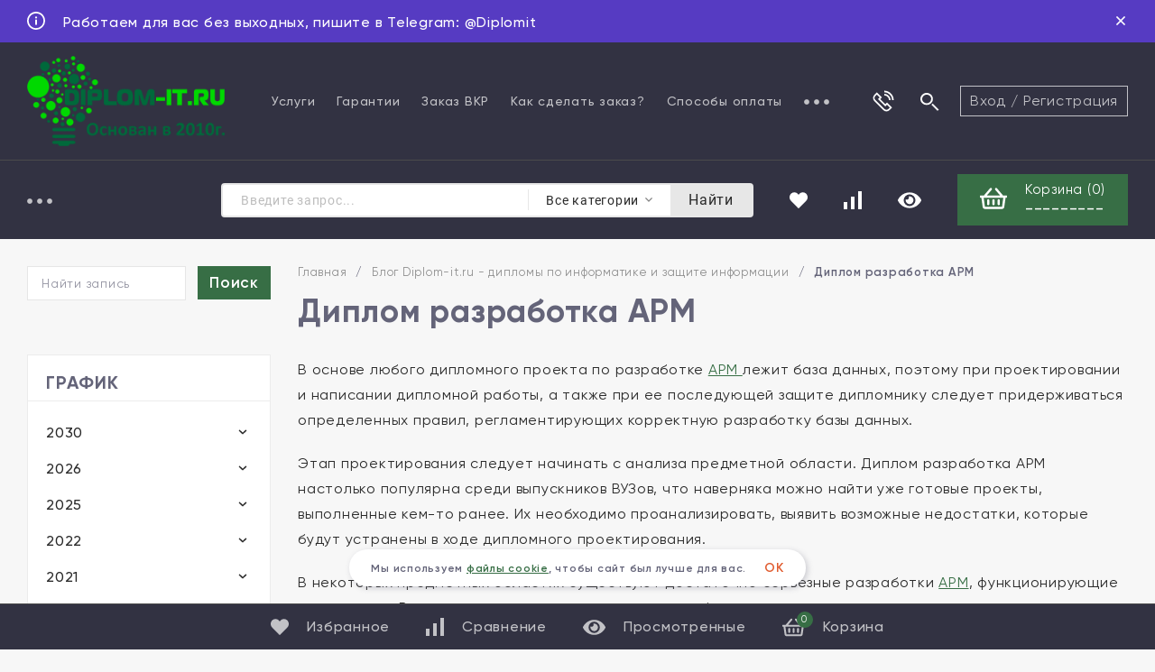

--- FILE ---
content_type: text/html; charset=utf-8
request_url: https://diplom-it.ru/blog/2014/09/18/diplom-razrabotka-arm/
body_size: 34884
content:
<!DOCTYPE html>
<html lang="ru"><head><title>Диплом разработка АРМ Блог Diplom-it.ru - дипломы по информатике и защите информации</title><meta http-equiv="Content-Type" content="text/html; charset=utf-8"/><meta name="viewport" content="width=device-width, initial-scale=1"/><meta http-equiv="x-ua-compatible" content="IE=edge"/><meta name="keywords" content="диплом it,  темы по программированию, диплом по информатике, дипломная работа it, диплом прикладная информатика, дипломы по информационной безопасности, Диплом разработка АРМ"/><meta name="description" content="Статьи в помощь при  написании дипломов по прикладной информатике, информационной безопасности, программированию, защите информации. Каталог готовых работ и заказ написания с нуля. Диплом разработка АРМ"/><link rel="shortcut icon" href="/favicon.ico"/><!-- rss --><link rel="alternate" type="application/rss+xml" title="Diplom-it.ru" href="https://diplom-it.ru/blog/rss/"><link href="/wa-data/public/site/themes/topspeed/css/topspeed.min.css?v1.0.3.48" rel="stylesheet"/><link href="/wa-data/public/site/themes/topspeed/css/fontello.min.css?v1.0.3.48" rel="stylesheet"/><link href="/wa-content/font/ruble/arial/fontface.css" rel="stylesheet"/>  <style>:root {--site-max-width: 1320px;--cheme-color: #6ca300;--cheme-color-hover: #83b735;--body-bg: #f7f7f7;--body-color: #2a2a2a;--b-bg: #6ca300;--b-bg-hover: #83b735;--b-color: #fff;--b-color-hover: #fff;--h-promo-bg: #563BC2;--h-promo-color: #fff;--h-top-bg: #323242;--h-border: #4b4b4b;--h-bottom-bg: #323242;--h-menu-link: rgba(255,255,255,.7);--h-menu-link-hover: #fff;--h-b-menu-link: rgba(255,255,255,.7);--h-b-menu-link-hover: #fff;--h-top-icon: #fff;--h-top-icon-hover: #E05A2D;--h-bot-icon: #fff;--h-bot-icon-hover: rgba(255,255,255,.7);--h-m-bars: #fff;--f-bg: #404050;--f-color: #fff;--f-phone-color: rgba(255,255,255,.9);--f-phone-color-hover: rgba(255,255,255,.7);--f-phone-info: rgba(177,177,187,.5);--f-c-color: rgba(255,255,255,.7);--f-c-color-hover: #fff;--f-menu-catalog: rgba(255,255,255,.7);--f-menu-catalog-hover: #fff;--f-menu-page: #fff;--f-menu-page-hover: rgba(255,255,255,.7);--f-company: rgba(177,177,187,.5);--f-link: rgba(255,255,255,0.7);--f-link-hover: #fff;--mcart: #6ca300;--mcart-hover: #83b735;--mcart-color: #fff;--mcart-color-hover: #fff;--rating-color: #6ca300;--badge-new: #83b735;--badge-low: #ff3100;--badge-best: #f4a51c;--top-brands: #6ca300;--top-brands-hover: #83b735;--s_blocks__promo: #f7f7f7;--s_blocks__hit: #fff;--s_blocks__recommend: #f7f7f7;--s_blocks__new: #f7f7f7;--s_blocks__category: #fff;--s_blocks__promo_block: #5968cc;--s_blocks__des: #fff;--s_blocks__news: #ebebeb;--s_blocks__reviews: #f7f7f7;--s_blocks__brands: #eff4f7;--f-panel-bg: #323242;--f-panel-border: #4b4b4b;--f-panel-color: rgba(255,255,255,0.7);--f-panel-color-hover: #fff;--f-panel-icon: rgba(255,255,255,0.7);--f-panel-icon-hover: #fff;}</style><link href="/wa-data/public/site/themes/topspeed/css/user.css?v1.0.3.48" rel="stylesheet"/><script src="https://code.jquery.com/jquery-1.11.1.min.js"></script><script src="https://code.jquery.com/jquery-migrate-1.2.1.min.js"></script><script src="/wa-apps/blog/js/jquery.pageless2.js?v=1.3.0.36004"></script>
<link href="/wa-data/public/blog/themes/topspeed/css/topspeed.blog.css?v1.0.3.48" rel="stylesheet">
<script src="/wa-data/public/blog/themes/topspeed/js/topspeed.blog.js?v1.0.3.48"></script>



<!-- Google tag (gtag.js) -->
<script async src="https://www.googletagmanager.com/gtag/js?id=G-PWLRBGJ34V"></script>
<script>
  window.dataLayer = window.dataLayer || [];
  function gtag(){dataLayer.push(arguments);}
  gtag('js', new Date());

  gtag('config', 'G-PWLRBGJ34V');
</script><script type="text/javascript">
  var _gaq = _gaq || [];
  _gaq.push(['_setAccount', 'UA-18195688-3']);
  _gaq.push(['_trackPageview']);
 
  (function() {
      var ga = document.createElement('script'); ga.type = 'text/javascript'; ga.async = true;
      ga.src = ('https:' == document.location.protocol ? 'https://ssl' : 'http://www') + '.google-analytics.com/ga.js';
      var s = document.getElementsByTagName('script')[0]; s.parentNode.insertBefore(ga, s);
  })();
</script><script>window._svg = "/wa-data/public/site/themes/topspeed/img/svg.svg?v1";window.modal_add = true;</script></head><body><div class="h-hidden"><div itemscope="" itemtype="http://schema.org/Organization"><meta itemprop="name" content="Diplom-it.ru"><meta itemprop="address" content=""><meta itemprop="telephone" content="+79879159932"><meta itemprop="url" content="https://diplom-it.ru/"><div itemprop="logo" itemscope="" itemtype="http://schema.org/ImageObject"><link itemprop="contentUrl" href="/wa-data/public/site/themes/topspeed/img/logo.png?v1597757269"><link itemprop="url" href="/wa-data/public/site/themes/topspeed/img/logo.png?v1597757269"></div></div></div><header class="header"><div class="h-promo"><div class="wrap h-promo__wrap"><div class="h-promo__close" data-banner-hash="c81e728d9d4c2f636f067f89cc14862c"><svg class="icon16 i-remove "><use xlink:href="#i-remove"></use></svg></div><div class="h-promo__icon"><svg class="icon20 i-info "><use xlink:href="#i-info"></use></svg></div><div class="h-promo__text">Работаем для вас без выходных, пишите в Telegram: @Diplomit</div></div><a class="h-promo__link" href="https://t.me/Diplomit?text=Хочу_заказать_работу"></a></div><div class="header__top"><div class="header__top-wrap wrap"><div class="header__top-logo"><a class="header__logo" href="/"><img src="/wa-data/public/site/themes/topspeed/img/logo.png?v1597757269?v1.0.3.48" alt="Diplom-it.ru"></a></div><div class="header__top-menu"><ul class="h-menu"><li class="h-menu__item"><a class="h-menu__link" href="/uslugi/">Услуги</a></li><li class="h-menu__item"><a class="h-menu__link" href="/garantii/">Гарантии</a></li><li class="h-menu__item"><a class="h-menu__link" href="/zakaz-novoy-raboty/">Заказ ВКР</a></li><li class="h-menu__item"><a class="h-menu__link" href="/kak-sdelat-zakaz/">Как сделать заказ?</a></li><li class="h-menu__item"><a class="h-menu__link" href="/sposoby-oplaty/">Способы оплаты</a></li><li class="h-menu__item"><a class="h-menu__link" href="/antiplagiat/">Антиплагиат</a></li><li class="h-menu__item"><a class="h-menu__link" href="/reviews/">Отзывы</a></li><li class="h-menu__item"><a class="h-menu__link" href="/aktsii/">Акции</a></li><li class="h-menu__item"><a class="h-menu__link" href="/agreement/">Политика конфиденциальности</a></li><li class="h-menu__item h-menu__yet"><div class="h-menu__link"><svg class="icon6 i-circle "><use xlink:href="#i-circle"></use></svg> <svg class="icon6 i-circle "><use xlink:href="#i-circle"></use></svg> <svg class="icon6 i-circle "><use xlink:href="#i-circle"></use></svg></div><ul class="h-menu__sub h-menu__sub-1 h-menu__sub_right"></ul></li></ul></div><div class="header__top-icon"><div class="header__top-icon-item header__contacts"><div class="header__top-icon-name"><svg class="icon30 i-phone "><use xlink:href="#i-phone"></use></svg><div class="header__top-icon-des">Наши контакты</div></div><div class="header__info header__info-contacts"><div class="header__info-col"><div class="header__info-list"><div class="header__info-title"></div><div class="header__info-phone"><a class="header__info-phone-num" href="tel:"></a><div class="header__info-text"></div></div><div class="header__info-phone"><a class="header__info-phone-num" href="tel:+79879159932">+79879159932</a><div class="header__info-text">Мобильный телефон</div></div></div><div class="header__info-list"><div class="header__info-title">Все мессенджеры</div><div class="header__info-phone"><a class="header__info-phone-num" href="tel:+79879159932">+79879159932</a><div class="header__info-text"></div></div></div><div class="header__info-list"><a class="header__call header__info-link recall_deploy_window" href="#"><svg class="icon20 i-phone "><use xlink:href="#i-phone"></use></svg> заказать звонок</a></div></div><div class="header__info-col"><div class="header__info-list"><div class="header__info-title">Email</div><a class="header__info-link" href="mailto:admin@diplom-it.ru">admin@diplom-it.ru</a></div><div class="header__info-list"><div class="header__info-title"></div></div><div class="header__info-list"><div class="header__info-title">Наши соц. сети</div><div class="soz"><a class="soz__list" href="https://vk.com/diplomit" target="_blank" style="background-color:#365493;"><svg class="icon16 i-vk"><use xlink:href="#i-vk"></use></svg></a><a class="soz__list" href="https://www.facebook.com/diplomitru/" target="_blank" style="background-color:#0274B3;"><svg class="icon16 i-fc"><use xlink:href="#i-fc"></use></svg></a></div></div></div></div></div><div class="header__top-icon-item header__search"><div class="header__top-icon-name"><svg class="icon30 i-search"><use xlink:href="#i-search"></use></svg><div class="header__top-icon-des">Поиск работ</div></div><div class="header__info header__info-search search"><form class="search__form" method="get" action="/search/"><input name="query" class="search__input" type="text" placeholder="Поиск работ" autocomplete="off"><button class="search__button" type="submit"><svg class="icon30 i-search"><use xlink:href="#i-search"></use></svg></button></form><div class="search-res"> </div></div></div></div><div class="header__top-auth"><a class="header__top-auth-link" href="/login/">Вход</a><span class="header__top-auth-sep">/</span><a class="header__top-auth-link" href="/signup/">Регистрация</a></div></div></div><div class="header__bottom"><div class="header__bottom-wrap wrap"><div class="header__bottom-category"><div class="header__bottom-bars"><div class="m-bars"><span class="m-bars__icon"></span></div></div><div class="header__bottom-category-w"><ul class="h-menu"><li class="h-menu__item h-menu__item-p c-menu_hover"><a href="#" class="h-menu__link h-menu__link_active">Каталог работ <svg class="icon10 i-angle-down"><use xlink:href="#i-angle-down"></use></svg></a><div class="h-menu__col"><div class="wrap"><ul class="dMenu__lv2"><li><a href="/category/diplomnye-raboty-vkr-podgotovlennye-v-2024-godu/">Дипломные работы (ВКР), подготовленные в 2024 году</a></li><li><a href="/category/diplomnye-raboty-vkr-podgotovlennye-v-2023-godu/">Дипломные работы (ВКР) по информатике, подготовленные в 2023 году</a></li><li><a href="/category/diplomy-po-razrabotke-ais/">Дипломы по разработке АИС</a></li><li><a href="/category/magisterskie-dissertatsii-po-prikladnoy-informatike/">Магистерские диссертации по прикладной информатике</a></li><li><a href="/category/vse-raboty/">Все дипломные работы по информатике, размещенные на сайте</a></li><li><a href="/category/diplomnye-raboty-vkr-podgotovlennye-v-2022-godu/">Дипломные работы (ВКР) по информатике, подготовленные в 2022 году</a><ul class="dMenu__lv3"><li><a href="/category/diplomnye-raboty-vkr-podgotovlennye-v-2022-godu/vkr-po-prikladnoy-informatike-2022-goda/">ВКР по прикладной информатике 2022 года</a></li><li><a href="/category/diplomnye-raboty-vkr-podgotovlennye-v-2022-godu/vkr-po-zashchite-informatsii-2022-goda/">ВКР по защите информации 2022 года</a></li></ul></li><li><a href="/category/gotovye-vkr-dlya-mti/">Готовые ВКР для МТИ</a></li><li><a href="/category/vkr-dlya-universiteta-sinergiya/">ВКР для Университета Синергия</a><ul class="dMenu__lv3"><li><a href="/category/vkr-dlya-universiteta-sinergiya/vkr-dlya-sinergii-napravleniyu-podgotovki-09-03-03-prikladnaya-informatika/">ВКР для Синергии направлению подготовки 09.03.03 «Прикладная информатика»</a></li><li><a href="/category/vkr-dlya-universiteta-sinergiya/vkr-sinergii-po-napravleniyu-informatsionnye-sistemy-i-tekhnologii-bakalavriat-profil-informatsionnaya-bezopasnost/">ВКР для Синергии по направлению «Информационные системы и технологии» профиль «Информационная безопасность»</a></li></ul></li><li><a href="/category/diplomnye-raboty-vkr-zashchishchennye-v-2021-godu/">Дипломные работы (ВКР) по информатике, защищенные в 2021 году</a><ul class="dMenu__lv3"><li><a href="/category/diplomnye-raboty-vkr-zashchishchennye-v-2021-godu/diplomnye-raboty-po-prikladnoy-informatike-programmirovaniyu-2021-god/">Дипломные работы по прикладной информатике, программированию, 2021 год</a></li><li><a href="/category/diplomnye-raboty-vkr-zashchishchennye-v-2021-godu/diplomnye-raboty-po-informatsionnoy-bezopasnosti-zashchite-informatsii-2021-god/">Дипломные работы по информационной безопасности, защите информации 2021 год</a></li></ul></li><li><a href="/category/informatika-v-ekonomike/">Дипломные работы по прикладной информатике в экономике (вычислительной технике, разработке информационных систем, АРМ, АИС, ЭИС)</a><ul class="dMenu__lv3"><li><a href="/category/informatika-v-ekonomike/diplomnye-raboty-po-avtomatizatsii-dokumentooborota/">Дипломные работы  по автоматизации документооборота (делопроизводства)</a></li><li><a href="/category/informatika-v-ekonomike/diplomnye-raboty-po-avtomatizatsii-tekhnicheskoy-podderzhki/">Дипломные работы  по автоматизации технической поддержки</a></li><li><a href="/category/informatika-v-ekonomike/diplomnye-raboty-po-avtomatizatsii-skladskogo-ucheta/">Дипломные работы  по автоматизации складского учета</a></li><li><a href="/category/informatika-v-ekonomike/diplomnye-raboty-po-avtomatizatsii-ucheta-klientov-i-raboty-s-nimi/">Дипломные работы  по автоматизации учета клиентов и работы с ними</a></li><li><a href="/category/informatika-v-ekonomike/diplomnye-raboty-po-avtomatizatsii-ucheta-zakupok-i-postavok/">Дипломные работы  по автоматизации учета закупок и поставок</a></li><li><a href="/category/informatika-v-ekonomike/diplomnye-raboty-po-avtomatizatsii-ucheta-orgtekhniki/">Дипломные работы  по автоматизации учета оргтехники</a></li><li><a href="/category/informatika-v-ekonomike/diplomnye-raboty-po-avtomatizatsii-ucheta-personala-kadrovogo-ucheta/">Дипломные работы по автоматизации учета персонала (кадрового учета)</a></li><li><a href="/category/informatika-v-ekonomike/diplomnye-raboty-po-avtomatizatsii-rascheta-kreditosposobnosti/">Дипломные работы по автоматизации расчета кредитоспособности</a></li><li><a href="/category/informatika-v-ekonomike/diplomnye-raboty-po-avtomatizatsii-testirovaniya/">Дипломные работы по автоматизации тестирования</a></li><li><a href="/category/informatika-v-ekonomike/diplomnye-raboty-po-avtomatizatsii-gostinits/">Дипломные работы по автоматизации гостиниц</a></li><li><a href="/category/informatika-v-ekonomike/diplomnye-raboty-po-avtomatizatsii-agentstv-nedvizhimosti/">Дипломные работы по автоматизации агентств недвижимости</a></li><li><a href="/category/informatika-v-ekonomike/diplomnye-raboty-po-avtomatizatsii-transportnykh-logisticheskikh-kompaniy/">Дипломные работы по автоматизации транспортных (логистических) компаний</a></li><li><a href="/category/informatika-v-ekonomike/diplomnye-raboty-po-avtomatizatsii-meditsinskikh-uchrezhdeniy/">Дипломные работы по автоматизации медицинских учреждений</a></li><li><a href="/category/informatika-v-ekonomike/diplomnye-raboty-po-avtomatizatsii-ucheta-deyatelnosti-turagenstv/">Дипломные работы по автоматизации учета деятельности турагенств</a></li><li><a href="/category/informatika-v-ekonomike/diplomnye-raboty-po-avtomatizatsii-ucheta-remonta/">Дипломные работы по автоматизации учета ремонта</a></li><li><a href="/category/informatika-v-ekonomike/diplomnye-raboty-po-avtomatizatsii-avtoservisov/">Дипломные работы по автоматизации автосервисов</a></li><li><a href="/category/informatika-v-ekonomike/diplomnye-raboty-po-avtomatizatsii-bankov/">Дипломные работы по автоматизации банков</a></li><li><a href="/category/informatika-v-ekonomike/diplomnye-raboty-po-avtomatizatsii-restoranov-i-kafe/">Дипломные работы по автоматизации ресторанов и кафе</a></li><li><a href="/category/informatika-v-ekonomike/diplomnye-raboty-po-avtomatizatsii-ucheta-rabochego-vremeni/">Дипломные работы по автоматизации учета рабочего времени</a></li><li><a href="/category/informatika-v-ekonomike/diplomnaya-raboty-po-avtomatizatsii-kontrolya-kachestva/">Дипломные работы по автоматизации контроля качества</a></li></ul></li><li><a href="/category/informacionnaja-bezopasnost/">Дипломные работы по информационной безопасности (Безопасности информационных систем)</a><ul class="dMenu__lv3"><li><a href="/category/informacionnaja-bezopasnost/diplomnye-raboty-po-kriptograficheskoy-zashchite/">Дипломные работы по криптографической защите</a></li><li><a href="/category/informacionnaja-bezopasnost/diplomnye-raboty-dlp/">Дипломные работы по использованию  DLP</a></li><li><a href="/category/informacionnaja-bezopasnost/diplomnye-raboty-po-politike-bezopasnosti/">Дипломные работы по политике безопасности</a></li><li><a href="/category/informacionnaja-bezopasnost/diplomnye-raboty-po-razrabotke-kszi/">Дипломные работы по разработке КСЗИ</a></li><li><a href="/category/informacionnaja-bezopasnost/diplomnye-raboty-po-vnedreniyu-skud/">Дипломные работы по внедрению СКУД</a></li><li><a href="/category/informacionnaja-bezopasnost/diplomnye-raboty-po-antivirusnoy-zashchite/">Дипломные работы по антивирусной защите</a></li><li><a href="/category/informacionnaja-bezopasnost/diplomnye-raboty-po-zashchite-personalnykh-dannykh/">Дипломные работы по защите персональных данных</a></li><li><a href="/category/informacionnaja-bezopasnost/diplomnye-raboty-vpn/">Дипломные работы по организации VPN</a></li></ul></li><li><a href="/category/primery-rabot-po-programmirovaniyu/">Дипломные работы по программированию</a></li><li><a href="/category/lokalnye-vychislitelnye-seti/">Дипломные работы по Локальным вычислительным сетям (Проектирование ЛВС)</a></li><li><a href="/category/razrabotka-internet-magazinov/">Дипломные работы по разработке Интернет-магазинов (ИС электронной коммерции)</a></li><li><a href="/category/razrabotka-sajtov-i-ved-predstavitelstv/">Дипломные работы по разработке сайтов и веб-представительств</a></li><li><a href="/category/diplomnye-raboty-vkr-po-informatike-i-informatsionnoy-bezopasnosti-2020-god/">Дипломные работы, ВКР по информатике и информационной безопасности, 2020 год</a><ul class="dMenu__lv3"><li><a href="/category/diplomnye-raboty-vkr-po-informatike-i-informatsionnoy-bezopasnosti-2020-god/diplomnye-raboty-po-prikladnoy-informatike-i-it-2020-god/">Дипломные работы по прикладной информатике и ИТ, 2020 год</a></li><li><a href="/category/diplomnye-raboty-vkr-po-informatike-i-informatsionnoy-bezopasnosti-2020-god/diplomnye-raboty-po-zashchite-informatsii-2020-god/">Дипломные работы по защите информации, 2020 год</a></li></ul></li><li><a href="/category/obraztsy-diplomnykh-rabot-po-informatike-i-informatsionnym-tekhnologiyam-2019-god/">Дипломные работы по информатике и информационным технологиям, 2019 год</a><ul class="dMenu__lv3"><li><a href="/category/obraztsy-diplomnykh-rabot-po-informatike-i-informatsionnym-tekhnologiyam-2019-god/diplomnye-raboty-po-informatsionnoy-bezopasnosti-2019-god/">Дипломные работы по информационной безопасности 2019 год</a></li><li><a href="/category/obraztsy-diplomnykh-rabot-po-informatike-i-informatsionnym-tekhnologiyam-2019-god/diplomnye-raboty-po-prikladnoy-informatike-v-ekonomike-2019-god/">Дипломные работы по прикладной информатике в экономике 2019 год</a></li></ul></li><li><a href="/category/diplomnye-raboty-po-informatsionnym-tekhnologiyam-2018-god/">Дипломные работы по информационным технологиям 2018 год</a><ul class="dMenu__lv3"><li><a href="/category/diplomnye-raboty-po-informatsionnym-tekhnologiyam-2018-god/diplomnye-raboty-po-prikladnoy-informatike-2018-god/">Дипломные работы по прикладной информатике 2018 год</a></li><li><a href="/category/diplomnye-raboty-po-informatsionnym-tekhnologiyam-2018-god/diplomnye-raboty-po-zashchite-informatsii-2018-goda/">Дипломные работы по защите информации 2018 года</a></li><li><a href="/category/diplomnye-raboty-po-informatsionnym-tekhnologiyam-2018-god/diplomnye-raboty-po-razrabotke-saytov-i-veb-predstavitelstv-2018-goda/">Дипломные  работы по разработке сайтов и веб-представительств 2018 года</a></li></ul></li><li><a href="/category/diplomnye-raboty-po-informatike-i-zashchite-informatsii-2017-goda/">Дипломные работы по информатике и защите информации 2017 года</a><ul class="dMenu__lv3"><li><a href="/category/diplomnye-raboty-po-informatike-i-zashchite-informatsii-2017-goda/diplomnye-raboty-po-informatike-2017-goda/">Дипломные работы по информатике 2017 года</a></li><li><a href="/category/diplomnye-raboty-po-informatike-i-zashchite-informatsii-2017-goda/diplomnye-raboty-2017-goda-po-razrabotke-internet-magazinov/">Дипломные работы 2017 года по разработке Интернет-магазинов</a></li><li><a href="/category/diplomnye-raboty-po-informatike-i-zashchite-informatsii-2017-goda/diplomnye-raboty-po-zashchite-informatsii-2017-god/">Дипломные работы по защите информации 2017 год</a></li><li><a href="/category/diplomnye-raboty-po-informatike-i-zashchite-informatsii-2017-goda/diplomnye-raboty-2017-goda-po-razrabotke-lvs/">Дипломные работы 2017 года по разработке ЛВС</a></li><li><a href="/category/diplomnye-raboty-po-informatike-i-zashchite-informatsii-2017-goda/diplomnye-raboty-2017-goda-po-razrabotke-saytov-i-web-prilozheniy/">Дипломные работы 2017 года по разработке сайтов и web-приложений</a></li></ul></li><li><a href="/category/diplomnye-raboty-po-informatike-i-zashchite-informatsii-2016-goda/">Дипломные работы по информатике и защите информации 2016 года</a><ul class="dMenu__lv3"><li><a href="/category/diplomnye-raboty-po-informatike-i-zashchite-informatsii-2016-goda/diplomnye-raboty-po-prikladnoy-informatike-2016-goda/">Дипломные работы по прикладной информатике 2016 года</a></li><li><a href="/category/diplomnye-raboty-po-informatike-i-zashchite-informatsii-2016-goda/diplomnye-raboty-po-zashchite-informatsii-2016-goda/">Дипломные работы по защите информации 2016 года</a></li><li><a href="/category/diplomnye-raboty-po-informatike-i-zashchite-informatsii-2016-goda/diplomnye-raboty-2016-goda-po-razrabotke-internet-magazinov/">Дипломные работы 2016 года по разработке Интернет-магазинов</a></li><li><a href="/category/diplomnye-raboty-po-informatike-i-zashchite-informatsii-2016-goda/diplomnye-raboty-2016-goda-po-razrabotke-saytov-i-veb-prilogenii/">Дипломные работы 2016 года по разработке сайтов и веб-приложений</a></li><li><a href="/category/diplomnye-raboty-po-informatike-i-zashchite-informatsii-2016-goda/razrabotka-lvs/">Дипломные работы по разработке ЛВС</a></li></ul></li><li><a href="/category/diplomnye-raboty-2015-goda/">Дипломные работы 2015 года</a><ul class="dMenu__lv3"><li><a href="/category/diplomnye-raboty-2015-goda/diplom-po-proektirovaniyu-lvs/">Диплом по проектированию ЛВС</a></li><li><a href="/category/diplomnye-raboty-2015-goda/diplomnye-raboty-po-prikladnoy-informatike-2015-goda/">Дипломные работы по прикладной информатике 2015 года</a></li><li><a href="/category/diplomnye-raboty-2015-goda/diplomnye-po-zashchite-informatsii-2015-god/">Дипломные по защите информации 2015 год</a></li><li><a href="/category/diplomnye-raboty-2015-goda/diplomnye-raboty-po-razrabotke-saytov/">Дипломные работы по разработке сайтов 2015 год</a></li><li><a href="/category/diplomnye-raboty-2015-goda/razrabotka-internet-magazinov/">Разработка Интернет-магазинов 2015 год</a></li></ul></li><li><a href="/category/diplomy-2014-goda/">Дипломные работы по информатике и защите информации  2014 года</a><ul class="dMenu__lv3"><li><a href="/category/diplomy-2014-goda/diplomy-po-razrabotke-lvs/">Дипломы по разработке ЛВС</a></li><li><a href="/category/diplomy-2014-goda/razrabotka-saytov-2014-god/">Разработка сайтов и интернет-магазинов 2014 год</a></li><li><a href="/category/diplomy-2014-goda/diplom-po-prikladnoy-informatike-v-ekonomike-2014-god/">Диплом по прикладной информатике в экономике 2014 год</a></li><li><a href="/category/diplomy-2014-goda/diplomy-po-zashchite-informatsii-2014-goda/">Дипломы по защите информации 2014 года</a></li></ul></li><li><a href="/category/gotovye-raboty-moskovskiy-myezhdunarodnyy-univyersityet/">Готовые работы МОСКОВСКИЙ МЕЖДУНАРОДНЫЙ УНИВЕРСИТЕТ</a></li><li><a href="/category/kursovye-raboty/">Дипломные работы по информатике и защите информации 2013 года</a><ul class="dMenu__lv3"><li><a href="/category/kursovye-raboty/diplomy-2013-goda-na-microsoft-access/">Дипломы 2013 года на Microsoft Access</a></li><li><a href="/category/kursovye-raboty/diplomy-na-delphi-2013-god/">Дипломы на Delphi 2013 год</a></li><li><a href="/category/kursovye-raboty/diplomnye-raboty-2013-goda-po-zashchite-informatsii/">Дипломные работы 2013 года по защите информации</a></li><li><a href="/category/kursovye-raboty/diplomy-na-php/">Дипломы на php 2013 год</a></li></ul></li><li><a href="/category/diplomnye-raboty-po-it-2012-goda-i-ranee/">Дипломные работы по ИТ 2012 года и ранее</a></li><li><a href="/category/diplomy-po-razrabotke-bazy-dannykh/">Дипломы по разработке базы данных</a></li><li><a href="/category/diplom-crm-sistema/">Диплом CRM система</a></li><li><a href="/category/raznoe/">Разное</a></li><li><a href="/category/stati/">Статьи</a></li><li><a href="/category/besplatno/">Бесплатно</a></li></ul></div></div></li><li class="h-menu__item h-menu__item-p h-menu__yet c-menu_hover"><div class="h-menu__link"><svg class="icon6 i-circle "><use xlink:href="#i-circle"></use></svg> <svg class="icon6 i-circle "><use xlink:href="#i-circle"></use></svg> <svg class="icon6 i-circle "><use xlink:href="#i-circle"></use></svg></div><div class="h-menu__col"><div class="wrap"><ul class="dMenu__lv2 dMenu__c-1"></ul></div></div></li></ul></div></div><div class="search search__catalog"><div class="js-searchpro__field-wrapper" id="searchpro-field-wrapper-696fbd295577c" >
		<div class="js-searchpro__field" style="display: none;">
	<div class="searchpro__field">
	<div class="searchpro__field-container js-searchpro__field-container">
		<div class="searchpro__field-input-container">
			<input class="searchpro__field-input js-searchpro__field-input" autocomplete="off"
			       placeholder="Введите запрос..."/>
			<div class="searchpro__field-clear-button js-searchpro__field-clear-button" style="display: none;"></div>
		</div>
					
			
						<div class="searchpro__field-categories-container">
				<input type="hidden" name="category_id"
				       value="0"
				       class="js-searchpro__field-category-input"/>
				<div class="searchpro__field-categories-label js-searchpro__field-category-selector">
                    <span>
                        	                        Все категории
                                            </span>
				</div>
				<ul class="searchpro__field-categories-list js-searchpro__field-categories-list">
					<li class="js-searchpro__field-category searchpro__field-category searchpro__field-category-all selected"
					    data-id="0">Все категории
					</li>
					
																<li class="js-searchpro__field-category searchpro__field-category" data-id="682"
						    title="Дипломные работы (ВКР), подготовленные в 2024 году">
							<span>
								Дипломные работы (ВКР), подготовленные в 2024 году
							</span>
						</li>
																	<li class="js-searchpro__field-category searchpro__field-category" data-id="681"
						    title="Дипломные работы (ВКР) по информатике, подготовленные в 2023 году">
							<span>
								Дипломные работы (ВКР) по информатике, подготовленные в 2023 году
							</span>
						</li>
																	<li class="js-searchpro__field-category searchpro__field-category" data-id="652"
						    title="Дипломы по разработке АИС">
							<span>
								Дипломы по разработке АИС
							</span>
						</li>
																	<li class="js-searchpro__field-category searchpro__field-category" data-id="651"
						    title="Магистерские диссертации по прикладной информатике">
							<span>
								Магистерские диссертации по прикладной информатике
							</span>
						</li>
																	<li class="js-searchpro__field-category searchpro__field-category" data-id="650"
						    title="Все дипломные работы по информатике, размещенные на сайте">
							<span>
								Все дипломные работы по информатике, размещенные на сайте
							</span>
						</li>
																	<li class="js-searchpro__field-category searchpro__field-category" data-id="647"
						    title="Дипломные работы (ВКР) по информатике, подготовленные в 2022 году">
							<span>
								Дипломные работы (ВКР) по информатике, подготовленные в 2022 году
							</span>
						</li>
																	<li class="js-searchpro__field-category searchpro__field-category" data-id="684"
						    title="Готовые ВКР для МТИ">
							<span>
								Готовые ВКР для МТИ
							</span>
						</li>
																	<li class="js-searchpro__field-category searchpro__field-category" data-id="644"
						    title="ВКР для Университета Синергия">
							<span>
								ВКР для Университета Синергия
							</span>
						</li>
																	<li class="js-searchpro__field-category searchpro__field-category" data-id="641"
						    title="Дипломные работы (ВКР) по информатике, защищенные в 2021 году">
							<span>
								Дипломные работы (ВКР) по информатике, защищенные в 2021 году
							</span>
						</li>
																	<li class="js-searchpro__field-category searchpro__field-category" data-id="556"
						    title="Дипломные работы по прикладной информатике в экономике (вычислительной технике, разработке информационных систем, АРМ, АИС, ЭИС)">
							<span>
								Дипломные работы по прикладной информатике в экономике (вычислительной технике, разработке информационных систем, АРМ, АИС, ЭИС)
							</span>
						</li>
																	<li class="js-searchpro__field-category searchpro__field-category" data-id="557"
						    title="Дипломные работы по информационной безопасности (Безопасности информационных систем)">
							<span>
								Дипломные работы по информационной безопасности (Безопасности информационных систем)
							</span>
						</li>
																	<li class="js-searchpro__field-category searchpro__field-category" data-id="580"
						    title="Дипломные работы по программированию">
							<span>
								Дипломные работы по программированию
							</span>
						</li>
																	<li class="js-searchpro__field-category searchpro__field-category" data-id="558"
						    title="Дипломные работы по Локальным вычислительным сетям (Проектирование ЛВС)">
							<span>
								Дипломные работы по Локальным вычислительным сетям (Проектирование ЛВС)
							</span>
						</li>
																	<li class="js-searchpro__field-category searchpro__field-category" data-id="560"
						    title="Дипломные работы по разработке Интернет-магазинов (ИС электронной коммерции)">
							<span>
								Дипломные работы по разработке Интернет-магазинов (ИС электронной коммерции)
							</span>
						</li>
																	<li class="js-searchpro__field-category searchpro__field-category" data-id="567"
						    title="Дипломные работы по разработке сайтов и веб-представительств">
							<span>
								Дипломные работы по разработке сайтов и веб-представительств
							</span>
						</li>
																	<li class="js-searchpro__field-category searchpro__field-category" data-id="640"
						    title="Дипломные работы, ВКР по информатике и информационной безопасности, 2020 год">
							<span>
								Дипломные работы, ВКР по информатике и информационной безопасности, 2020 год
							</span>
						</li>
																	<li class="js-searchpro__field-category searchpro__field-category" data-id="633"
						    title="Дипломные работы по информатике и информационным технологиям, 2019 год">
							<span>
								Дипломные работы по информатике и информационным технологиям, 2019 год
							</span>
						</li>
																	<li class="js-searchpro__field-category searchpro__field-category" data-id="607"
						    title="Дипломные работы по информационным технологиям 2018 год">
							<span>
								Дипломные работы по информационным технологиям 2018 год
							</span>
						</li>
																	<li class="js-searchpro__field-category searchpro__field-category" data-id="600"
						    title="Дипломные работы по информатике и защите информации 2017 года">
							<span>
								Дипломные работы по информатике и защите информации 2017 года
							</span>
						</li>
																	<li class="js-searchpro__field-category searchpro__field-category" data-id="587"
						    title="Дипломные работы по информатике и защите информации 2016 года">
							<span>
								Дипломные работы по информатике и защите информации 2016 года
							</span>
						</li>
																	<li class="js-searchpro__field-category searchpro__field-category" data-id="581"
						    title="Дипломные работы 2015 года">
							<span>
								Дипломные работы 2015 года
							</span>
						</li>
																	<li class="js-searchpro__field-category searchpro__field-category" data-id="575"
						    title="Дипломные работы по информатике и защите информации  2014 года">
							<span>
								Дипломные работы по информатике и защите информации  2014 года
							</span>
						</li>
																	<li class="js-searchpro__field-category searchpro__field-category" data-id="683"
						    title="Готовые работы МОСКОВСКИЙ МЕЖДУНАРОДНЫЙ УНИВЕРСИТЕТ">
							<span>
								Готовые работы МОСКОВСКИЙ МЕЖДУНАРОДНЫЙ УНИВЕРСИТЕТ
							</span>
						</li>
																	<li class="js-searchpro__field-category searchpro__field-category" data-id="562"
						    title="Дипломные работы по информатике и защите информации 2013 года">
							<span>
								Дипломные работы по информатике и защите информации 2013 года
							</span>
						</li>
																	<li class="js-searchpro__field-category searchpro__field-category" data-id="636"
						    title="Дипломные работы по ИТ 2012 года и ранее">
							<span>
								Дипломные работы по ИТ 2012 года и ранее
							</span>
						</li>
																	<li class="js-searchpro__field-category searchpro__field-category" data-id="653"
						    title="Дипломы по разработке базы данных">
							<span>
								Дипломы по разработке базы данных
							</span>
						</li>
																	<li class="js-searchpro__field-category searchpro__field-category" data-id="657"
						    title="Диплом CRM система">
							<span>
								Диплом CRM система
							</span>
						</li>
																	<li class="js-searchpro__field-category searchpro__field-category" data-id="559"
						    title="Разное">
							<span>
								Разное
							</span>
						</li>
																	<li class="js-searchpro__field-category searchpro__field-category" data-id="566"
						    title="Статьи">
							<span>
								Статьи
							</span>
						</li>
																	<li class="js-searchpro__field-category searchpro__field-category" data-id="561"
						    title="Бесплатно">
							<span>
								Бесплатно
							</span>
						</li>
															</ul>
			</div>
				<div class="searchpro__field-button-container">
			<div class="searchpro__field-button js-searchpro__field-button">Найти</div>
		</div>
	</div>
</div>

</div>

<script type="text/javascript">
	(function($) {
		var create_field = function(field) {
			new field('searchpro-field-wrapper-696fbd295577c', {"dropdown_status":true,"category_status":true,"dropdown_min_length":3,"history_cookie_key":"shop_searchpro_search_history","popular_status":true,"popular_max_count":5,"history_status":true,"history_search_status":true,"history_max_count":5,"clear_button_status":true,"helper_dropdown":{"current":"<div class=\"searchpro__dropdown\">\n\t<div class=\"searchpro__dropdown-group searchpro__dropdown-group-history\">\n\t\t\t\t\t<div class=\"searchpro__dropdown-group-title\">\n\t\t\t\t\u041f\u043e\u043f\u0443\u043b\u044f\u0440\u043d\u044b\u0435 \u0437\u0430\u043f\u0440\u043e\u0441\u044b\n\t\t\t<\/div>\n\t\t\t<div class=\"searchpro__dropdown-group-entities js-searchpro__dropdown-entities\">\n\t\t\t\t\t\t\t\t\t<a class=\"searchpro__dropdown-entity js-searchpro__dropdown-entity\"\n\t\t\t\t\t   data-action=\"value:data-value\" data-value=\"\u0440\u0430\u0437\u0440\u0430\u0431\u043e\u0442\u043a\u0430 \u0441\u0438\u0441\u0442\u0435\u043c\u044b \u0431\u0435\u0437\u043e\u043f\u0430\u0441\u043d\u043e\u0441\u0442\u0438 \u0438\u043d\u0442\u0435\u0440\u043d\u0435\u0442-\u043c\u0430\u0433\u0430\u0437\u0438\u043d\u0430\" href=\"\/search\/%D1%80%D0%B0%D0%B7%D1%80%D0%B0%D0%B1%D0%BE%D1%82%D0%BA%D0%B0+%D1%81%D0%B8%D1%81%D1%82%D0%B5%D0%BC%D1%8B+%D0%B1%D0%B5%D0%B7%D0%BE%D0%BF%D0%B0%D1%81%D0%BD%D0%BE%D1%81%D1%82%D0%B8+%D0%B8%D0%BD%D1%82%D0%B5%D1%80%D0%BD%D0%B5%D1%82-%D0%BC%D0%B0%D0%B3%D0%B0%D0%B7%D0%B8%D0%BD%D0%B0\/\">\n\t\t\t\t\t\t\u0440\u0430\u0437\u0440\u0430\u0431\u043e\u0442\u043a\u0430 \u0441\u0438\u0441\u0442\u0435\u043c\u044b \u0431\u0435\u0437\u043e\u043f\u0430\u0441\u043d\u043e\u0441\u0442\u0438 \u0438\u043d\u0442\u0435\u0440\u043d\u0435\u0442-\u043c\u0430\u0433\u0430\u0437\u0438\u043d\u0430\n\n\t\t\t\t\t\t\t\t\t\t\t<\/a>\n\t\t\t\t\t\t\t\t\t<a class=\"searchpro__dropdown-entity js-searchpro__dropdown-entity\"\n\t\t\t\t\t   data-action=\"value:data-value\" data-value=\"\u0440\u0430\u0437\u0440\u0430\u0431\u043e\u0442\u043a\u0430 \u0441\u0440\u0435\u0434\u0441\u0442\u0432 \u043f\u043e\u0432\u044b\u0448\u0435\u043d\u0438\u044f \u044d\u0444\u0444\u0435\u043a\u0442\u0438\u0432\u043d\u043e\u0441\u0442\u0438 \u0444\u0443\u043d\u043a\u0446\u0438\u043e\u043d\u0438\u0440\u043e\u0432\u0430\u043d\u0438\u044f \u0441\u0438\u0441\u0442\u0435\u043c\u044b \u0437\u0430\u0449\u0438\u0442\u044b \u0434\u0430\u043d\u043d\u044b\u0445 \u0432 \u043b\u043e\u043a\u0430\u043b\u044c\u043d\u043e\u0439 \u0432\u044b\u0447\u0438\u0441\u043b\u0438\u0442\u0435\u043b\u044c\u043d\u043e\u0439 \u0441\u0435\u0442\u0438 \u043e\u0440\u0433\u0430\u043d\u0438\u0437\u0430\u0446\u0438\u0438\" href=\"\/search\/%D1%80%D0%B0%D0%B7%D1%80%D0%B0%D0%B1%D0%BE%D1%82%D0%BA%D0%B0+%D1%81%D1%80%D0%B5%D0%B4%D1%81%D1%82%D0%B2+%D0%BF%D0%BE%D0%B2%D1%8B%D1%88%D0%B5%D0%BD%D0%B8%D1%8F+%D1%8D%D1%84%D1%84%D0%B5%D0%BA%D1%82%D0%B8%D0%B2%D0%BD%D0%BE%D1%81%D1%82%D0%B8+%D1%84%D1%83%D0%BD%D0%BA%D1%86%D0%B8%D0%BE%D0%BD%D0%B8%D1%80%D0%BE%D0%B2%D0%B0%D0%BD%D0%B8%D1%8F+%D1%81%D0%B8%D1%81%D1%82%D0%B5%D0%BC%D1%8B+%D0%B7%D0%B0%D1%89%D0%B8%D1%82%D1%8B+%D0%B4%D0%B0%D0%BD%D0%BD%D1%8B%D1%85+%D0%B2+%D0%BB%D0%BE%D0%BA%D0%B0%D0%BB%D1%8C%D0%BD%D0%BE%D0%B9+%D0%B2%D1%8B%D1%87%D0%B8%D1%81%D0%BB%D0%B8%D1%82%D0%B5%D0%BB%D1%8C%D0%BD%D0%BE%D0%B9+%D1%81%D0%B5%D1%82%D0%B8+%D0%BE%D1%80%D0%B3%D0%B0%D0%BD%D0%B8%D0%B7%D0%B0%D1%86%D0%B8%D0%B8\/\">\n\t\t\t\t\t\t\u0440\u0430\u0437\u0440\u0430\u0431\u043e\u0442\u043a\u0430 \u0441\u0440\u0435\u0434\u0441\u0442\u0432 \u043f\u043e\u0432\u044b\u0448\u0435\u043d\u0438\u044f \u044d\u0444\u0444\u0435\u043a\u0442\u0438\u0432\u043d\u043e\u0441\u0442\u0438 \u0444\u0443\u043d\u043a\u0446\u0438\u043e\u043d\u0438\u0440\u043e\u0432\u0430\u043d\u0438\u044f \u0441\u0438\u0441\u0442\u0435\u043c\u044b \u0437\u0430\u0449\u0438\u0442\u044b \u0434\u0430\u043d\u043d\u044b\u0445 \u0432 \u043b\u043e\u043a\u0430\u043b\u044c\u043d\u043e\u0439 \u0432\u044b\u0447\u0438\u0441\u043b\u0438\u0442\u0435\u043b\u044c\u043d\u043e\u0439 \u0441\u0435\u0442\u0438 \u043e\u0440\u0433\u0430\u043d\u0438\u0437\u0430\u0446\u0438\u0438\n\n\t\t\t\t\t\t\t\t\t\t\t<\/a>\n\t\t\t\t\t\t\t\t\t<a class=\"searchpro__dropdown-entity js-searchpro__dropdown-entity\"\n\t\t\t\t\t   data-action=\"value:data-value\" data-value=\"\u043a\u0430\u043b\u0435\u043d\u0434\u0430\u0440\" href=\"\/search\/648\/%D0%BA%D0%B0%D0%BB%D0%B5%D0%BD%D0%B4%D0%B0%D1%80\/\">\n\t\t\t\t\t\t\u043a\u0430\u043b\u0435\u043d\u0434\u0430\u0440\n\n\t\t\t\t\t\t\t\t\t\t\t\t\t\t\t\t\t\t\t\t\t\t\t\t\t\t\t\t\t\t\t\t\t\t\t\t\t\t\t\t\t\t\t<span class=\"searchpro__dropdown-entity_subname\">\n\t\t\t\t\t\t  \t\t        \u0412\u041a\u0420 \u043f\u043e \u043f\u0440\u0438\u043a\u043b\u0430\u0434\u043d\u043e\u0439 \u0438\u043d\u0444\u043e\u0440\u043c\u0430\u0442\u0438\u043a\u0435 2022 \u0433\u043e\u0434\u0430\n\t\t\t\t\t\t\t\t\t<\/span>\n\t\t\t\t\t\t\t\t\t\t\t<\/a>\n\t\t\t\t\t\t\t\t\t<a class=\"searchpro__dropdown-entity js-searchpro__dropdown-entity\"\n\t\t\t\t\t   data-action=\"value:data-value\" data-value=\"\u043a\u0430\u043b\u0435\u043d\u0434\u0430\u0440\" href=\"\/search\/%D0%BA%D0%B0%D0%BB%D0%B5%D0%BD%D0%B4%D0%B0%D1%80\/\">\n\t\t\t\t\t\t\u043a\u0430\u043b\u0435\u043d\u0434\u0430\u0440\n\n\t\t\t\t\t\t\t\t\t\t\t<\/a>\n\t\t\t\t\t\t\t\t\t<a class=\"searchpro__dropdown-entity js-searchpro__dropdown-entity\"\n\t\t\t\t\t   data-action=\"value:data-value\" data-value=\"\u0440\u0430\u0437\u0440\u0430\u0431\u043e\u0442\u043a\u0430 \u0441\u0440\u0435\u0434\u0441\u0442\u0432 \u043f\u043e\u0432\u044b\u0448\u0435\u043d\u0438\u044f \u044d\u0444\u0444\u0435\u043a\u0442\u0438\u0432\u043d\u043e\u0441\u0442\u0438 \u0444\u0443\u043d\u043a\u0446\u0438\u043e\u043d\u0438\u0440\u043e\u0432\u0430\u043d\u0438\u044f \u0441\u0438\u0441\u0442\u0435\u043c\u044b \u0437\u0430\u0449\u0438\u0442\u044b \u0434\u0430\u043d\u043d\u044b\u0445 \u0432 \u043b\u043e\u043a\u0430\u043b\u044c\u043d\u043e\u0439 \u0432\u044b\u0447\u0438\u0441\u043b\u0438\u0442\u0435\u043b\u044c\u043d\u043e\u0439 \u0441\u0435\u0442\u0438 \u043e\u0440\u0433\u0430\u043d\u0438\u0437\u0430\u0446\u0438\u0438\" href=\"\/search\/560\/%D1%80%D0%B0%D0%B7%D1%80%D0%B0%D0%B1%D0%BE%D1%82%D0%BA%D0%B0+%D1%81%D1%80%D0%B5%D0%B4%D1%81%D1%82%D0%B2+%D0%BF%D0%BE%D0%B2%D1%8B%D1%88%D0%B5%D0%BD%D0%B8%D1%8F+%D1%8D%D1%84%D1%84%D0%B5%D0%BA%D1%82%D0%B8%D0%B2%D0%BD%D0%BE%D1%81%D1%82%D0%B8+%D1%84%D1%83%D0%BD%D0%BA%D1%86%D0%B8%D0%BE%D0%BD%D0%B8%D1%80%D0%BE%D0%B2%D0%B0%D0%BD%D0%B8%D1%8F+%D1%81%D0%B8%D1%81%D1%82%D0%B5%D0%BC%D1%8B+%D0%B7%D0%B0%D1%89%D0%B8%D1%82%D1%8B+%D0%B4%D0%B0%D0%BD%D0%BD%D1%8B%D1%85+%D0%B2+%D0%BB%D0%BE%D0%BA%D0%B0%D0%BB%D1%8C%D0%BD%D0%BE%D0%B9+%D0%B2%D1%8B%D1%87%D0%B8%D1%81%D0%BB%D0%B8%D1%82%D0%B5%D0%BB%D1%8C%D0%BD%D0%BE%D0%B9+%D1%81%D0%B5%D1%82%D0%B8+%D0%BE%D1%80%D0%B3%D0%B0%D0%BD%D0%B8%D0%B7%D0%B0%D1%86%D0%B8%D0%B8\/\">\n\t\t\t\t\t\t\u0440\u0430\u0437\u0440\u0430\u0431\u043e\u0442\u043a\u0430 \u0441\u0440\u0435\u0434\u0441\u0442\u0432 \u043f\u043e\u0432\u044b\u0448\u0435\u043d\u0438\u044f \u044d\u0444\u0444\u0435\u043a\u0442\u0438\u0432\u043d\u043e\u0441\u0442\u0438 \u0444\u0443\u043d\u043a\u0446\u0438\u043e\u043d\u0438\u0440\u043e\u0432\u0430\u043d\u0438\u044f \u0441\u0438\u0441\u0442\u0435\u043c\u044b \u0437\u0430\u0449\u0438\u0442\u044b \u0434\u0430\u043d\u043d\u044b\u0445 \u0432 \u043b\u043e\u043a\u0430\u043b\u044c\u043d\u043e\u0439 \u0432\u044b\u0447\u0438\u0441\u043b\u0438\u0442\u0435\u043b\u044c\u043d\u043e\u0439 \u0441\u0435\u0442\u0438 \u043e\u0440\u0433\u0430\u043d\u0438\u0437\u0430\u0446\u0438\u0438\n\n\t\t\t\t\t\t\t\t\t\t\t\t\t\t\t\t\t\t\t\t\t\t\t\t\t\t\t\t\t\t\t\t\t\t\t\t\t\t\t\t\t\t\t<span class=\"searchpro__dropdown-entity_subname\">\n\t\t\t\t\t\t  \t\t        \u0414\u0438\u043f\u043b\u043e\u043c\u043d\u044b\u0435 \u0440\u0430\u0431\u043e\u0442\u044b \u043f\u043e \u0440\u0430\u0437\u0440\u0430\u0431\u043e\u0442\u043a\u0435 \u0418\u043d\u0442\u0435\u0440\u043d\u0435\u0442-\u043c\u0430\u0433\u0430\u0437\u0438\u043d\u043e\u0432 (\u0418\u0421 \u044d\u043b\u0435\u043a\u0442\u0440\u043e\u043d\u043d\u043e\u0439 \u043a\u043e\u043c\u043c\u0435\u0440\u0446\u0438\u0438)\n\t\t\t\t\t\t\t\t\t<\/span>\n\t\t\t\t\t\t\t\t\t\t\t<\/a>\n\t\t\t\t\t\t\t<\/div>\n\t\t\t\t<div class=\"js-searchpro__dropdown-history\">\n\t\t\t\t\t<\/div>\n\t<\/div>\n<\/div>\n","template":"<div class=\"searchpro__dropdown\">\n\t<div class=\"searchpro__dropdown-group searchpro__dropdown-group-history\">\n\t\t\t\t\t<div class=\"searchpro__dropdown-group-title\">\n\t\t\t\t\u041f\u043e\u043f\u0443\u043b\u044f\u0440\u043d\u044b\u0435 \u0437\u0430\u043f\u0440\u043e\u0441\u044b\n\t\t\t<\/div>\n\t\t\t<div class=\"searchpro__dropdown-group-entities js-searchpro__dropdown-entities\">\n\t\t\t\t\t\t\t\t\t<a class=\"searchpro__dropdown-entity js-searchpro__dropdown-entity\"\n\t\t\t\t\t   data-action=\"value:data-value\" data-value=\"\u0440\u0430\u0437\u0440\u0430\u0431\u043e\u0442\u043a\u0430 \u0441\u0438\u0441\u0442\u0435\u043c\u044b \u0431\u0435\u0437\u043e\u043f\u0430\u0441\u043d\u043e\u0441\u0442\u0438 \u0438\u043d\u0442\u0435\u0440\u043d\u0435\u0442-\u043c\u0430\u0433\u0430\u0437\u0438\u043d\u0430\" href=\"\/search\/%D1%80%D0%B0%D0%B7%D1%80%D0%B0%D0%B1%D0%BE%D1%82%D0%BA%D0%B0+%D1%81%D0%B8%D1%81%D1%82%D0%B5%D0%BC%D1%8B+%D0%B1%D0%B5%D0%B7%D0%BE%D0%BF%D0%B0%D1%81%D0%BD%D0%BE%D1%81%D1%82%D0%B8+%D0%B8%D0%BD%D1%82%D0%B5%D1%80%D0%BD%D0%B5%D1%82-%D0%BC%D0%B0%D0%B3%D0%B0%D0%B7%D0%B8%D0%BD%D0%B0\/\">\n\t\t\t\t\t\t\u0440\u0430\u0437\u0440\u0430\u0431\u043e\u0442\u043a\u0430 \u0441\u0438\u0441\u0442\u0435\u043c\u044b \u0431\u0435\u0437\u043e\u043f\u0430\u0441\u043d\u043e\u0441\u0442\u0438 \u0438\u043d\u0442\u0435\u0440\u043d\u0435\u0442-\u043c\u0430\u0433\u0430\u0437\u0438\u043d\u0430\n\n\t\t\t\t\t\t\t\t\t\t\t<\/a>\n\t\t\t\t\t\t\t\t\t<a class=\"searchpro__dropdown-entity js-searchpro__dropdown-entity\"\n\t\t\t\t\t   data-action=\"value:data-value\" data-value=\"\u0440\u0430\u0437\u0440\u0430\u0431\u043e\u0442\u043a\u0430 \u0441\u0440\u0435\u0434\u0441\u0442\u0432 \u043f\u043e\u0432\u044b\u0448\u0435\u043d\u0438\u044f \u044d\u0444\u0444\u0435\u043a\u0442\u0438\u0432\u043d\u043e\u0441\u0442\u0438 \u0444\u0443\u043d\u043a\u0446\u0438\u043e\u043d\u0438\u0440\u043e\u0432\u0430\u043d\u0438\u044f \u0441\u0438\u0441\u0442\u0435\u043c\u044b \u0437\u0430\u0449\u0438\u0442\u044b \u0434\u0430\u043d\u043d\u044b\u0445 \u0432 \u043b\u043e\u043a\u0430\u043b\u044c\u043d\u043e\u0439 \u0432\u044b\u0447\u0438\u0441\u043b\u0438\u0442\u0435\u043b\u044c\u043d\u043e\u0439 \u0441\u0435\u0442\u0438 \u043e\u0440\u0433\u0430\u043d\u0438\u0437\u0430\u0446\u0438\u0438\" href=\"\/search\/%D1%80%D0%B0%D0%B7%D1%80%D0%B0%D0%B1%D0%BE%D1%82%D0%BA%D0%B0+%D1%81%D1%80%D0%B5%D0%B4%D1%81%D1%82%D0%B2+%D0%BF%D0%BE%D0%B2%D1%8B%D1%88%D0%B5%D0%BD%D0%B8%D1%8F+%D1%8D%D1%84%D1%84%D0%B5%D0%BA%D1%82%D0%B8%D0%B2%D0%BD%D0%BE%D1%81%D1%82%D0%B8+%D1%84%D1%83%D0%BD%D0%BA%D1%86%D0%B8%D0%BE%D0%BD%D0%B8%D1%80%D0%BE%D0%B2%D0%B0%D0%BD%D0%B8%D1%8F+%D1%81%D0%B8%D1%81%D1%82%D0%B5%D0%BC%D1%8B+%D0%B7%D0%B0%D1%89%D0%B8%D1%82%D1%8B+%D0%B4%D0%B0%D0%BD%D0%BD%D1%8B%D1%85+%D0%B2+%D0%BB%D0%BE%D0%BA%D0%B0%D0%BB%D1%8C%D0%BD%D0%BE%D0%B9+%D0%B2%D1%8B%D1%87%D0%B8%D1%81%D0%BB%D0%B8%D1%82%D0%B5%D0%BB%D1%8C%D0%BD%D0%BE%D0%B9+%D1%81%D0%B5%D1%82%D0%B8+%D0%BE%D1%80%D0%B3%D0%B0%D0%BD%D0%B8%D0%B7%D0%B0%D1%86%D0%B8%D0%B8\/\">\n\t\t\t\t\t\t\u0440\u0430\u0437\u0440\u0430\u0431\u043e\u0442\u043a\u0430 \u0441\u0440\u0435\u0434\u0441\u0442\u0432 \u043f\u043e\u0432\u044b\u0448\u0435\u043d\u0438\u044f \u044d\u0444\u0444\u0435\u043a\u0442\u0438\u0432\u043d\u043e\u0441\u0442\u0438 \u0444\u0443\u043d\u043a\u0446\u0438\u043e\u043d\u0438\u0440\u043e\u0432\u0430\u043d\u0438\u044f \u0441\u0438\u0441\u0442\u0435\u043c\u044b \u0437\u0430\u0449\u0438\u0442\u044b \u0434\u0430\u043d\u043d\u044b\u0445 \u0432 \u043b\u043e\u043a\u0430\u043b\u044c\u043d\u043e\u0439 \u0432\u044b\u0447\u0438\u0441\u043b\u0438\u0442\u0435\u043b\u044c\u043d\u043e\u0439 \u0441\u0435\u0442\u0438 \u043e\u0440\u0433\u0430\u043d\u0438\u0437\u0430\u0446\u0438\u0438\n\n\t\t\t\t\t\t\t\t\t\t\t<\/a>\n\t\t\t\t\t\t\t\t\t<a class=\"searchpro__dropdown-entity js-searchpro__dropdown-entity\"\n\t\t\t\t\t   data-action=\"value:data-value\" data-value=\"\u043a\u0430\u043b\u0435\u043d\u0434\u0430\u0440\" href=\"\/search\/648\/%D0%BA%D0%B0%D0%BB%D0%B5%D0%BD%D0%B4%D0%B0%D1%80\/\">\n\t\t\t\t\t\t\u043a\u0430\u043b\u0435\u043d\u0434\u0430\u0440\n\n\t\t\t\t\t\t\t\t\t\t\t\t\t\t\t\t\t\t\t\t\t\t\t\t\t\t\t\t\t\t\t\t\t\t\t\t\t\t\t\t\t\t\t<span class=\"searchpro__dropdown-entity_subname\">\n\t\t\t\t\t\t  \t\t        \u0412\u041a\u0420 \u043f\u043e \u043f\u0440\u0438\u043a\u043b\u0430\u0434\u043d\u043e\u0439 \u0438\u043d\u0444\u043e\u0440\u043c\u0430\u0442\u0438\u043a\u0435 2022 \u0433\u043e\u0434\u0430\n\t\t\t\t\t\t\t\t\t<\/span>\n\t\t\t\t\t\t\t\t\t\t\t<\/a>\n\t\t\t\t\t\t\t\t\t<a class=\"searchpro__dropdown-entity js-searchpro__dropdown-entity\"\n\t\t\t\t\t   data-action=\"value:data-value\" data-value=\"\u043a\u0430\u043b\u0435\u043d\u0434\u0430\u0440\" href=\"\/search\/%D0%BA%D0%B0%D0%BB%D0%B5%D0%BD%D0%B4%D0%B0%D1%80\/\">\n\t\t\t\t\t\t\u043a\u0430\u043b\u0435\u043d\u0434\u0430\u0440\n\n\t\t\t\t\t\t\t\t\t\t\t<\/a>\n\t\t\t\t\t\t\t\t\t<a class=\"searchpro__dropdown-entity js-searchpro__dropdown-entity\"\n\t\t\t\t\t   data-action=\"value:data-value\" data-value=\"\u0440\u0430\u0437\u0440\u0430\u0431\u043e\u0442\u043a\u0430 \u0441\u0440\u0435\u0434\u0441\u0442\u0432 \u043f\u043e\u0432\u044b\u0448\u0435\u043d\u0438\u044f \u044d\u0444\u0444\u0435\u043a\u0442\u0438\u0432\u043d\u043e\u0441\u0442\u0438 \u0444\u0443\u043d\u043a\u0446\u0438\u043e\u043d\u0438\u0440\u043e\u0432\u0430\u043d\u0438\u044f \u0441\u0438\u0441\u0442\u0435\u043c\u044b \u0437\u0430\u0449\u0438\u0442\u044b \u0434\u0430\u043d\u043d\u044b\u0445 \u0432 \u043b\u043e\u043a\u0430\u043b\u044c\u043d\u043e\u0439 \u0432\u044b\u0447\u0438\u0441\u043b\u0438\u0442\u0435\u043b\u044c\u043d\u043e\u0439 \u0441\u0435\u0442\u0438 \u043e\u0440\u0433\u0430\u043d\u0438\u0437\u0430\u0446\u0438\u0438\" href=\"\/search\/560\/%D1%80%D0%B0%D0%B7%D1%80%D0%B0%D0%B1%D0%BE%D1%82%D0%BA%D0%B0+%D1%81%D1%80%D0%B5%D0%B4%D1%81%D1%82%D0%B2+%D0%BF%D0%BE%D0%B2%D1%8B%D1%88%D0%B5%D0%BD%D0%B8%D1%8F+%D1%8D%D1%84%D1%84%D0%B5%D0%BA%D1%82%D0%B8%D0%B2%D0%BD%D0%BE%D1%81%D1%82%D0%B8+%D1%84%D1%83%D0%BD%D0%BA%D1%86%D0%B8%D0%BE%D0%BD%D0%B8%D1%80%D0%BE%D0%B2%D0%B0%D0%BD%D0%B8%D1%8F+%D1%81%D0%B8%D1%81%D1%82%D0%B5%D0%BC%D1%8B+%D0%B7%D0%B0%D1%89%D0%B8%D1%82%D1%8B+%D0%B4%D0%B0%D0%BD%D0%BD%D1%8B%D1%85+%D0%B2+%D0%BB%D0%BE%D0%BA%D0%B0%D0%BB%D1%8C%D0%BD%D0%BE%D0%B9+%D0%B2%D1%8B%D1%87%D0%B8%D1%81%D0%BB%D0%B8%D1%82%D0%B5%D0%BB%D1%8C%D0%BD%D0%BE%D0%B9+%D1%81%D0%B5%D1%82%D0%B8+%D0%BE%D1%80%D0%B3%D0%B0%D0%BD%D0%B8%D0%B7%D0%B0%D1%86%D0%B8%D0%B8\/\">\n\t\t\t\t\t\t\u0440\u0430\u0437\u0440\u0430\u0431\u043e\u0442\u043a\u0430 \u0441\u0440\u0435\u0434\u0441\u0442\u0432 \u043f\u043e\u0432\u044b\u0448\u0435\u043d\u0438\u044f \u044d\u0444\u0444\u0435\u043a\u0442\u0438\u0432\u043d\u043e\u0441\u0442\u0438 \u0444\u0443\u043d\u043a\u0446\u0438\u043e\u043d\u0438\u0440\u043e\u0432\u0430\u043d\u0438\u044f \u0441\u0438\u0441\u0442\u0435\u043c\u044b \u0437\u0430\u0449\u0438\u0442\u044b \u0434\u0430\u043d\u043d\u044b\u0445 \u0432 \u043b\u043e\u043a\u0430\u043b\u044c\u043d\u043e\u0439 \u0432\u044b\u0447\u0438\u0441\u043b\u0438\u0442\u0435\u043b\u044c\u043d\u043e\u0439 \u0441\u0435\u0442\u0438 \u043e\u0440\u0433\u0430\u043d\u0438\u0437\u0430\u0446\u0438\u0438\n\n\t\t\t\t\t\t\t\t\t\t\t\t\t\t\t\t\t\t\t\t\t\t\t\t\t\t\t\t\t\t\t\t\t\t\t\t\t\t\t\t\t\t\t<span class=\"searchpro__dropdown-entity_subname\">\n\t\t\t\t\t\t  \t\t        \u0414\u0438\u043f\u043b\u043e\u043c\u043d\u044b\u0435 \u0440\u0430\u0431\u043e\u0442\u044b \u043f\u043e \u0440\u0430\u0437\u0440\u0430\u0431\u043e\u0442\u043a\u0435 \u0418\u043d\u0442\u0435\u0440\u043d\u0435\u0442-\u043c\u0430\u0433\u0430\u0437\u0438\u043d\u043e\u0432 (\u0418\u0421 \u044d\u043b\u0435\u043a\u0442\u0440\u043e\u043d\u043d\u043e\u0439 \u043a\u043e\u043c\u043c\u0435\u0440\u0446\u0438\u0438)\n\t\t\t\t\t\t\t\t\t<\/span>\n\t\t\t\t\t\t\t\t\t\t\t<\/a>\n\t\t\t\t\t\t\t<\/div>\n\t\t\t\t<div class=\"js-searchpro__dropdown-history\">\n\t\t\t\t\t\t\t<div class=\"searchpro__dropdown-group-title\">\n\t\t\t\t\t\u0418\u0441\u0442\u043e\u0440\u0438\u044f \u0437\u0430\u043f\u0440\u043e\u0441\u043e\u0432\n\t\t\t\t<\/div>\n\t\t\t\t<div class=\"searchpro__dropdown-group-entities js-searchpro__dropdown-entities\">\n\t\t\t\t\t\t\t\t\t\t\t<a class=\"searchpro__dropdown-entity js-searchpro__dropdown-entity\"\n\t\t\t\t\t\t   data-action=\"value:data-value\" data-value=\"\" href=\"\/search\/%QUERY%\/\">\n\t\t\t\t\t<span class=\"js-searchpro__dropdown-entity_query\">\n\t\t\t\t\t\t\n\t\t\t\t\t<\/span>\n\t\t\t\t\t\t\t\t\t\t\t\t\t\t\t<div class=\"searchpro__dropdown-entity_delete-button js-searchpro__dropdown-entity_delete-button\">\n\t\t\t\t\t\t\t\t\t\u0423\u0434\u0430\u043b\u0438\u0442\u044c\n\t\t\t\t\t\t\t\t<\/div>\n\t\t\t\t\t\t\t\t\t\t\t\t\t<\/a>\n\t\t\t\t\t\t\t\t\t<\/div>\n\t\t\t\t\t<\/div>\n\t<\/div>\n<\/div>\n"}});
		};

		if(window.shop_searchpro_field) {
			create_field(window.shop_searchpro_field);
			return;
		}

		$(document).on('shop-searchpro-field-loaded', function(e, field) {
			create_field(field);
		});
	})(jQuery);
</script>

	</div>
 <script type="text/javascript" src="https://diplom-it.ru/searchpro-plugin/config/?v1.7?910618789"></script> <script type="text/javascript"> (function() { window.shop_searchpro.loader.loadJs('/wa-apps/shop/plugins/searchpro/js/frontend.field.js?v1.7', 'field', null); window.shop_searchpro.loader.loadCss('https://diplom-it.ru/wa-apps/shop/plugins/searchpro/css/frontend.fonts.css?v1.7'); window.shop_searchpro.loader.loadCss('https://diplom-it.ru/wa-apps/shop/plugins/searchpro/css/frontend.field.css?v1.7'); window.shop_searchpro.loader.loadCss('https://diplom-it.ru/wa-data/public/shop/plugins/searchpro/stylesheet/topspeed/field.css?1678282236'); })(); </script> </div><div class="header__bottom-icon"><a class="favorits hicon" href="/search/?view=favorite" rel="nofollow"><span class="favorits__count hcount">0</span><svg class="icon20 i-favorits"><use xlink:href="#i-favorits"></use></svg><span class="hicon__name">Избранное</span></a><a class="compare hicon" href="/compare/" rel="nofollow"><span class="compare__count hcount">0</span><svg class="icon20 i-compare"><use xlink:href="#i-compare"></use></svg><span class="hicon__name">Сравнить</span></a><a class="hicon" href="/search/?view=last" rel="nofollow"><span class="hcount">0</span><svg class="icon20 i-eye"><use xlink:href="#i-eye"></use></svg><span class="hicon__name">Просмотренные</span></a></div><div class="header__bottom-cart"><div class="mcart"><a class="mcart__link" href="/cart/" rel="nofollow"><span class="mcart__icon"><svg class="icon30 i-basket "><use xlink:href="#i-basket"></use></svg></span><span class="mcart__in"><span class="mcart__name-cart">Корзина (<span class="mcart__count">0</span>)</span><span class="mcart__price">---------</span></span></a><div class="mcart__items" data-url="/cart/"><h2 class="mcart__title">Корзина</h2><div class="mcart__all" style="display:none;"><div class="mcart__total"><div class="mcart__total-text">Итоговая сумма:</div><div class="mcart__total-price">0 <span class="ruble">₽</span></div></div><!--noindex--><a class="button button_nob" href="/cart/" rel="nofollow">Корзина</a><a class="button button_dop" href="/cart/" rel="nofollow">Оформить заказ</a><!--/noindex--></div><h4>Ваша корзина пуста</h4></div></div></div></div></div><div class="m-menu"><div class="m-menu__title">Меню</div><ul class="m-menu__ul-1"><li class="m-menu__li-1"><div class="m-menu__w"><a class="m-menu__a-1" href="/uslugi/">Услуги</a></div></li><li class="m-menu__li-1"><div class="m-menu__w"><a class="m-menu__a-1" href="/garantii/">Гарантии</a></div></li><li class="m-menu__li-1"><div class="m-menu__w"><a class="m-menu__a-1" href="/zakaz-novoy-raboty/">Заказ ВКР</a></div></li><li class="m-menu__li-1"><div class="m-menu__w"><a class="m-menu__a-1" href="/kak-sdelat-zakaz/">Как сделать заказ?</a></div></li><li class="m-menu__li-1"><div class="m-menu__w"><a class="m-menu__a-1" href="/sposoby-oplaty/">Способы оплаты</a></div></li><li class="m-menu__li-1"><div class="m-menu__w"><a class="m-menu__a-1" href="/antiplagiat/">Антиплагиат</a></div></li><li class="m-menu__li-1"><div class="m-menu__w"><a class="m-menu__a-1" href="/reviews/">Отзывы</a></div></li><li class="m-menu__li-1"><div class="m-menu__w"><a class="m-menu__a-1" href="/aktsii/">Акции</a></div></li><li class="m-menu__li-1"><div class="m-menu__w"><a class="m-menu__a-1" href="/agreement/">Политика конфиденциальности</a></div></li></ul><div class="m-menu__title">Каталог товаров</div><ul class="m-menu__ul-1"><li class="m-menu__li-1"><div class="m-menu__w"><a class="m-menu__a-1" href="/category/diplomnye-raboty-vkr-podgotovlennye-v-2024-godu/">Дипломные работы (ВКР), подготовленные в 2024 году</a></div></li><li class="m-menu__li-1"><div class="m-menu__w"><a class="m-menu__a-1" href="/category/diplomnye-raboty-vkr-podgotovlennye-v-2023-godu/">Дипломные работы (ВКР) по информатике, подготовленные в 2023 году</a></div></li><li class="m-menu__li-1"><div class="m-menu__w"><a class="m-menu__a-1" href="/category/diplomy-po-razrabotke-ais/">Дипломы по разработке АИС</a></div></li><li class="m-menu__li-1"><div class="m-menu__w"><a class="m-menu__a-1" href="/category/magisterskie-dissertatsii-po-prikladnoy-informatike/">Магистерские диссертации по прикладной информатике</a></div></li><li class="m-menu__li-1"><div class="m-menu__w"><a class="m-menu__a-1" href="/category/vse-raboty/">Все дипломные работы по информатике, размещенные на сайте</a></div></li><li class="m-menu__li-1"><div class="m-menu__w"><a class="m-menu__a-1" href="/category/diplomnye-raboty-vkr-podgotovlennye-v-2022-godu/">Дипломные работы (ВКР) по информатике, подготовленные в 2022 году</a><div class="m-menu__down"><svg class="icon10 i-angle-down"><use xlink:href="#i-angle-down"></use></svg></div></div><ul class="m-menu__ul-2"><li class="m-menu__li-2"><div class="m-menu__w"><a class="m-menu__a-2" href="/category/diplomnye-raboty-vkr-podgotovlennye-v-2022-godu/vkr-po-prikladnoy-informatike-2022-goda/">ВКР по прикладной информатике 2022 года</a></div></li><li class="m-menu__li-2"><div class="m-menu__w"><a class="m-menu__a-2" href="/category/diplomnye-raboty-vkr-podgotovlennye-v-2022-godu/vkr-po-zashchite-informatsii-2022-goda/">ВКР по защите информации 2022 года</a></div></li></ul></li><li class="m-menu__li-1"><div class="m-menu__w"><a class="m-menu__a-1" href="/category/gotovye-vkr-dlya-mti/">Готовые ВКР для МТИ</a></div></li><li class="m-menu__li-1"><div class="m-menu__w"><a class="m-menu__a-1" href="/category/vkr-dlya-universiteta-sinergiya/">ВКР для Университета Синергия</a><div class="m-menu__down"><svg class="icon10 i-angle-down"><use xlink:href="#i-angle-down"></use></svg></div></div><ul class="m-menu__ul-2"><li class="m-menu__li-2"><div class="m-menu__w"><a class="m-menu__a-2" href="/category/vkr-dlya-universiteta-sinergiya/vkr-dlya-sinergii-napravleniyu-podgotovki-09-03-03-prikladnaya-informatika/">ВКР для Синергии направлению подготовки 09.03.03 «Прикладная информатика»</a><div class="m-menu__down"><svg class="icon10 i-angle-down"><use xlink:href="#i-angle-down"></use></svg></div></div><ul class="m-menu__ul-3"><li class="m-menu__li-3"><a class="m-menu__a-3" href="/category/vkr-dlya-universiteta-sinergiya/vkr-dlya-sinergii-napravleniyu-podgotovki-09-03-03-prikladnaya-informatika/diplom-avtomatizatsiya-protsessa-vnutrikorporativnogo-vzaimodeystviya-sotrudnikov/">Диплом Автоматизация процесса внутрикорпоративного взаимодействия сотрудников</a></li><li class="m-menu__li-3"><a class="m-menu__a-3" href="/category/vkr-dlya-universiteta-sinergiya/vkr-dlya-sinergii-napravleniyu-podgotovki-09-03-03-prikladnaya-informatika/diplom-avtomatizatsiya-protsessa-vedeniya-dokumentatsii-i-otchetnosti/">Диплом Автоматизация процесса ведения документации и отчетности</a></li><li class="m-menu__li-3"><a class="m-menu__a-3" href="/category/vkr-dlya-universiteta-sinergiya/vkr-dlya-sinergii-napravleniyu-podgotovki-09-03-03-prikladnaya-informatika/diplom-avtomatizatsiya-podsistemy-ucheta-statisticheskikh-dannykh-i-formirovaniya-otchetnosti/">Диплом  Автоматизация подсистемы учета статистических данных и формирования отчетности</a></li><li class="m-menu__li-3"><a class="m-menu__a-3" href="/category/vkr-dlya-universiteta-sinergiya/vkr-dlya-sinergii-napravleniyu-podgotovki-09-03-03-prikladnaya-informatika/diplom-avtomatizatsiya-obrabotki-zayavok/">Диплом Автоматизация обработки заявок</a></li><li class="m-menu__li-3"><a class="m-menu__a-3" href="/category/vkr-dlya-universiteta-sinergiya/vkr-dlya-sinergii-napravleniyu-podgotovki-09-03-03-prikladnaya-informatika/diplom-avtomatizatsiya-upravleniya-protsessom-otgruzki-tovara/">Диплом Автоматизация управления процессом отгрузки товара</a></li><li class="m-menu__li-3"><a class="m-menu__a-3" href="/category/vkr-dlya-universiteta-sinergiya/vkr-dlya-sinergii-napravleniyu-podgotovki-09-03-03-prikladnaya-informatika/diplom-avtomatizatsiya-protsessa-vnutrikorporativnogo-vzaimodeystviya/">Диплом Автоматизация процесса внутрикорпоративного взаимодействия</a></li><li class="m-menu__li-3"><a class="m-menu__a-3" href="/category/vkr-dlya-universiteta-sinergiya/vkr-dlya-sinergii-napravleniyu-podgotovki-09-03-03-prikladnaya-informatika/diplom-razrabotka-modulya-avtomaticheskiy-raschyot-potrebnosti-i-zakaz-tovara-dlya-sed/">Диплом Разработка Модуля &quot;Автоматический расчёт потребности и заказ товара&quot; для СЭД</a></li><li class="m-menu__li-3"><a class="m-menu__a-3" href="/category/vkr-dlya-universiteta-sinergiya/vkr-dlya-sinergii-napravleniyu-podgotovki-09-03-03-prikladnaya-informatika/diplom-avtomatizatsiya-priema-platezhey-v-baze-konfiguratsii-1c-predpriyatiya/">Диплом Автоматизация приема платежей в базе конфигурации &quot;1C: Предприятия</a></li><li class="m-menu__li-3"><a class="m-menu__a-3" href="/category/vkr-dlya-universiteta-sinergiya/vkr-dlya-sinergii-napravleniyu-podgotovki-09-03-03-prikladnaya-informatika/diplom-avtomatizatsiya-ucheta-rabochego-vremeni-sotrudnikov-kompanii/">Диплом Автоматизация учета рабочего времени сотрудников компании</a></li><li class="m-menu__li-3"><a class="m-menu__a-3" href="/category/vkr-dlya-universiteta-sinergiya/vkr-dlya-sinergii-napravleniyu-podgotovki-09-03-03-prikladnaya-informatika/diplom-avtomatizatsiya-upravleniya-proektami-studii/">Диплом Автоматизация управления проектами студии </a></li><li class="m-menu__li-3"><a class="m-menu__a-3" href="/category/vkr-dlya-universiteta-sinergiya/vkr-dlya-sinergii-napravleniyu-podgotovki-09-03-03-prikladnaya-informatika/diplom-avtomatizatsiya-uchyota-sprosa-na-produktovyy-assortiment/">Диплом Автоматизация учёта спроса на продуктовый ассортимент </a></li><li class="m-menu__li-3"><a class="m-menu__a-3" href="/category/vkr-dlya-universiteta-sinergiya/vkr-dlya-sinergii-napravleniyu-podgotovki-09-03-03-prikladnaya-informatika/diplom-avtomatizatsiya-protsessa-proverki-tekushchikh-znaniy/">Диплом Автоматизация процесса проверки текущих знаний</a></li><li class="m-menu__li-3"><a class="m-menu__a-3" href="/category/vkr-dlya-universiteta-sinergiya/vkr-dlya-sinergii-napravleniyu-podgotovki-09-03-03-prikladnaya-informatika/diplom-avtomatizatsiya-dokumentooborota-materialno-tekhnicheskogo-oborudovaniya/">Диплом Автоматизация документооборота материально-технического оборудования </a></li><li class="m-menu__li-3"><a class="m-menu__a-3" href="/category/vkr-dlya-universiteta-sinergiya/vkr-dlya-sinergii-napravleniyu-podgotovki-09-03-03-prikladnaya-informatika/diplom-avtomatizatsiya-dokumentooborota/">Диплом Автоматизация документооборота</a></li><li class="m-menu__li-3"><a class="m-menu__a-3" href="/category/vkr-dlya-universiteta-sinergiya/vkr-dlya-sinergii-napravleniyu-podgotovki-09-03-03-prikladnaya-informatika/diplom-avtomatizatsiya-registratsii-i-obrabotki-zayavok-na-komplektuyushchie/">Диплом автоматизация регистрации и обработки заявок на комплектующие </a></li><li class="m-menu__li-3"><a class="m-menu__a-3" href="/category/vkr-dlya-universiteta-sinergiya/vkr-dlya-sinergii-napravleniyu-podgotovki-09-03-03-prikladnaya-informatika/diplom-avtomatizatsiya-priema-i-analiza-zayavok-tekhnicheskoy-podderzhki/">Диплом Автоматизация приема и анализа заявок технической поддержки </a></li><li class="m-menu__li-3"><a class="m-menu__a-3" href="/category/vkr-dlya-universiteta-sinergiya/vkr-dlya-sinergii-napravleniyu-podgotovki-09-03-03-prikladnaya-informatika/diplom-avtomatizatsiya-uchyota-poseshcheniy-klientov/">Диплом Автоматизация учёта посещений клиентов </a></li><li class="m-menu__li-3"><a class="m-menu__a-3" href="/category/vkr-dlya-universiteta-sinergiya/vkr-dlya-sinergii-napravleniyu-podgotovki-09-03-03-prikladnaya-informatika/diplom-avtomatizatsiya-upravleniya-personalom/">Диплом Автоматизация управления персоналом </a></li><li class="m-menu__li-3"><a class="m-menu__a-3" href="/category/vkr-dlya-universiteta-sinergiya/vkr-dlya-sinergii-napravleniyu-podgotovki-09-03-03-prikladnaya-informatika/diplom-avtomatizatsiya-protsessa-kontrolya-znaniy-uchashchikhsya/">Диплом Автоматизация процесса контроля знаний учащихся </a></li><li class="m-menu__li-3"><a class="m-menu__a-3" href="/category/vkr-dlya-universiteta-sinergiya/vkr-dlya-sinergii-napravleniyu-podgotovki-09-03-03-prikladnaya-informatika/diplom-razrabotka-avtomatizirovannoy-sistemy-poiska-radioelektronnykh-komponentov/">Диплом Разработка автоматизированной системы поиска радиоэлектронных компонентов </a></li><li class="m-menu__li-3"><a class="m-menu__a-3" href="/category/vkr-dlya-universiteta-sinergiya/vkr-dlya-sinergii-napravleniyu-podgotovki-09-03-03-prikladnaya-informatika/diplom-avtomatizatsiya-priema-zayavok-na-remont-i-modernizatsiyu-pk/">Диплом Автоматизация приема заявок на ремонт и модернизацию ПК </a></li><li class="m-menu__li-3"><a class="m-menu__a-3" href="/category/vkr-dlya-universiteta-sinergiya/vkr-dlya-sinergii-napravleniyu-podgotovki-09-03-03-prikladnaya-informatika/diplom-avtomatizatsiya-kontrolya-raschetov-s-abonentami/">Диплом Автоматизация контроля расчетов с абонентами </a></li><li class="m-menu__li-3"><a class="m-menu__a-3" href="/category/vkr-dlya-universiteta-sinergiya/vkr-dlya-sinergii-napravleniyu-podgotovki-09-03-03-prikladnaya-informatika/diplom-avtomatizirovannaya-sistema-ucheta-remonta-kompyuternogo-oborudovaniya/">Диплом Автоматизированная система учета ремонта компьютерного оборудования </a></li><li class="m-menu__li-3"><a class="m-menu__a-3" href="/category/vkr-dlya-universiteta-sinergiya/vkr-dlya-sinergii-napravleniyu-podgotovki-09-03-03-prikladnaya-informatika/diplom-avtomatizatsiya-protsessa-priyoma-tekhniki-na-remontnye-raboty/">Диплом Автоматизация процесса приёма техники на ремонтные работы </a></li><li class="m-menu__li-3"><a class="m-menu__a-3" href="/category/vkr-dlya-universiteta-sinergiya/vkr-dlya-sinergii-napravleniyu-podgotovki-09-03-03-prikladnaya-informatika/diplom-razrabotka-avtomatizirovannogo-rabochego-mesta-bibliotekarya/">Диплом Разработка автоматизированного рабочего места библиотекаря </a></li></ul></li><li class="m-menu__li-2"><div class="m-menu__w"><a class="m-menu__a-2" href="/category/vkr-dlya-universiteta-sinergiya/vkr-sinergii-po-napravleniyu-informatsionnye-sistemy-i-tekhnologii-bakalavriat-profil-informatsionnaya-bezopasnost/">ВКР для Синергии по направлению «Информационные системы и технологии» профиль «Информационная безопасность»</a></div></li></ul></li><li class="m-menu__li-1"><div class="m-menu__w"><a class="m-menu__a-1" href="/category/diplomnye-raboty-vkr-zashchishchennye-v-2021-godu/">Дипломные работы (ВКР) по информатике, защищенные в 2021 году</a><div class="m-menu__down"><svg class="icon10 i-angle-down"><use xlink:href="#i-angle-down"></use></svg></div></div><ul class="m-menu__ul-2"><li class="m-menu__li-2"><div class="m-menu__w"><a class="m-menu__a-2" href="/category/diplomnye-raboty-vkr-zashchishchennye-v-2021-godu/diplomnye-raboty-po-prikladnoy-informatike-programmirovaniyu-2021-god/">Дипломные работы по прикладной информатике, программированию, 2021 год</a></div></li><li class="m-menu__li-2"><div class="m-menu__w"><a class="m-menu__a-2" href="/category/diplomnye-raboty-vkr-zashchishchennye-v-2021-godu/diplomnye-raboty-po-informatsionnoy-bezopasnosti-zashchite-informatsii-2021-god/">Дипломные работы по информационной безопасности, защите информации 2021 год</a></div></li></ul></li><li class="m-menu__li-1"><div class="m-menu__w"><a class="m-menu__a-1" href="/category/informatika-v-ekonomike/">Дипломные работы по прикладной информатике в экономике (вычислительной технике, разработке информационных систем, АРМ, АИС, ЭИС)</a><div class="m-menu__down"><svg class="icon10 i-angle-down"><use xlink:href="#i-angle-down"></use></svg></div></div><ul class="m-menu__ul-2"><li class="m-menu__li-2"><div class="m-menu__w"><a class="m-menu__a-2" href="/category/informatika-v-ekonomike/diplomnye-raboty-po-avtomatizatsii-dokumentooborota/">Дипломные работы  по автоматизации документооборота (делопроизводства)</a></div></li><li class="m-menu__li-2"><div class="m-menu__w"><a class="m-menu__a-2" href="/category/informatika-v-ekonomike/diplomnye-raboty-po-avtomatizatsii-tekhnicheskoy-podderzhki/">Дипломные работы  по автоматизации технической поддержки</a></div></li><li class="m-menu__li-2"><div class="m-menu__w"><a class="m-menu__a-2" href="/category/informatika-v-ekonomike/diplomnye-raboty-po-avtomatizatsii-skladskogo-ucheta/">Дипломные работы  по автоматизации складского учета</a></div></li><li class="m-menu__li-2"><div class="m-menu__w"><a class="m-menu__a-2" href="/category/informatika-v-ekonomike/diplomnye-raboty-po-avtomatizatsii-ucheta-klientov-i-raboty-s-nimi/">Дипломные работы  по автоматизации учета клиентов и работы с ними</a></div></li><li class="m-menu__li-2"><div class="m-menu__w"><a class="m-menu__a-2" href="/category/informatika-v-ekonomike/diplomnye-raboty-po-avtomatizatsii-ucheta-zakupok-i-postavok/">Дипломные работы  по автоматизации учета закупок и поставок</a></div></li><li class="m-menu__li-2"><div class="m-menu__w"><a class="m-menu__a-2" href="/category/informatika-v-ekonomike/diplomnye-raboty-po-avtomatizatsii-ucheta-orgtekhniki/">Дипломные работы  по автоматизации учета оргтехники</a></div></li><li class="m-menu__li-2"><div class="m-menu__w"><a class="m-menu__a-2" href="/category/informatika-v-ekonomike/diplomnye-raboty-po-avtomatizatsii-ucheta-personala-kadrovogo-ucheta/">Дипломные работы по автоматизации учета персонала (кадрового учета)</a></div></li><li class="m-menu__li-2"><div class="m-menu__w"><a class="m-menu__a-2" href="/category/informatika-v-ekonomike/diplomnye-raboty-po-avtomatizatsii-rascheta-kreditosposobnosti/">Дипломные работы по автоматизации расчета кредитоспособности</a></div></li><li class="m-menu__li-2"><div class="m-menu__w"><a class="m-menu__a-2" href="/category/informatika-v-ekonomike/diplomnye-raboty-po-avtomatizatsii-testirovaniya/">Дипломные работы по автоматизации тестирования</a></div></li><li class="m-menu__li-2"><div class="m-menu__w"><a class="m-menu__a-2" href="/category/informatika-v-ekonomike/diplomnye-raboty-po-avtomatizatsii-gostinits/">Дипломные работы по автоматизации гостиниц</a></div></li><li class="m-menu__li-2"><div class="m-menu__w"><a class="m-menu__a-2" href="/category/informatika-v-ekonomike/diplomnye-raboty-po-avtomatizatsii-agentstv-nedvizhimosti/">Дипломные работы по автоматизации агентств недвижимости</a></div></li><li class="m-menu__li-2"><div class="m-menu__w"><a class="m-menu__a-2" href="/category/informatika-v-ekonomike/diplomnye-raboty-po-avtomatizatsii-transportnykh-logisticheskikh-kompaniy/">Дипломные работы по автоматизации транспортных (логистических) компаний</a></div></li><li class="m-menu__li-2"><div class="m-menu__w"><a class="m-menu__a-2" href="/category/informatika-v-ekonomike/diplomnye-raboty-po-avtomatizatsii-meditsinskikh-uchrezhdeniy/">Дипломные работы по автоматизации медицинских учреждений</a></div></li><li class="m-menu__li-2"><div class="m-menu__w"><a class="m-menu__a-2" href="/category/informatika-v-ekonomike/diplomnye-raboty-po-avtomatizatsii-ucheta-deyatelnosti-turagenstv/">Дипломные работы по автоматизации учета деятельности турагенств</a></div></li><li class="m-menu__li-2"><div class="m-menu__w"><a class="m-menu__a-2" href="/category/informatika-v-ekonomike/diplomnye-raboty-po-avtomatizatsii-ucheta-remonta/">Дипломные работы по автоматизации учета ремонта</a></div></li><li class="m-menu__li-2"><div class="m-menu__w"><a class="m-menu__a-2" href="/category/informatika-v-ekonomike/diplomnye-raboty-po-avtomatizatsii-avtoservisov/">Дипломные работы по автоматизации автосервисов</a></div></li><li class="m-menu__li-2"><div class="m-menu__w"><a class="m-menu__a-2" href="/category/informatika-v-ekonomike/diplomnye-raboty-po-avtomatizatsii-bankov/">Дипломные работы по автоматизации банков</a></div></li><li class="m-menu__li-2"><div class="m-menu__w"><a class="m-menu__a-2" href="/category/informatika-v-ekonomike/diplomnye-raboty-po-avtomatizatsii-restoranov-i-kafe/">Дипломные работы по автоматизации ресторанов и кафе</a></div></li><li class="m-menu__li-2"><div class="m-menu__w"><a class="m-menu__a-2" href="/category/informatika-v-ekonomike/diplomnye-raboty-po-avtomatizatsii-ucheta-rabochego-vremeni/">Дипломные работы по автоматизации учета рабочего времени</a></div></li><li class="m-menu__li-2"><div class="m-menu__w"><a class="m-menu__a-2" href="/category/informatika-v-ekonomike/diplomnaya-raboty-po-avtomatizatsii-kontrolya-kachestva/">Дипломные работы по автоматизации контроля качества</a></div></li></ul></li><li class="m-menu__li-1"><div class="m-menu__w"><a class="m-menu__a-1" href="/category/informacionnaja-bezopasnost/">Дипломные работы по информационной безопасности (Безопасности информационных систем)</a><div class="m-menu__down"><svg class="icon10 i-angle-down"><use xlink:href="#i-angle-down"></use></svg></div></div><ul class="m-menu__ul-2"><li class="m-menu__li-2"><div class="m-menu__w"><a class="m-menu__a-2" href="/category/informacionnaja-bezopasnost/diplomnye-raboty-po-kriptograficheskoy-zashchite/">Дипломные работы по криптографической защите</a></div></li><li class="m-menu__li-2"><div class="m-menu__w"><a class="m-menu__a-2" href="/category/informacionnaja-bezopasnost/diplomnye-raboty-dlp/">Дипломные работы по использованию  DLP</a></div></li><li class="m-menu__li-2"><div class="m-menu__w"><a class="m-menu__a-2" href="/category/informacionnaja-bezopasnost/diplomnye-raboty-po-politike-bezopasnosti/">Дипломные работы по политике безопасности</a></div></li><li class="m-menu__li-2"><div class="m-menu__w"><a class="m-menu__a-2" href="/category/informacionnaja-bezopasnost/diplomnye-raboty-po-razrabotke-kszi/">Дипломные работы по разработке КСЗИ</a></div></li><li class="m-menu__li-2"><div class="m-menu__w"><a class="m-menu__a-2" href="/category/informacionnaja-bezopasnost/diplomnye-raboty-po-vnedreniyu-skud/">Дипломные работы по внедрению СКУД</a></div></li><li class="m-menu__li-2"><div class="m-menu__w"><a class="m-menu__a-2" href="/category/informacionnaja-bezopasnost/diplomnye-raboty-po-antivirusnoy-zashchite/">Дипломные работы по антивирусной защите</a></div></li><li class="m-menu__li-2"><div class="m-menu__w"><a class="m-menu__a-2" href="/category/informacionnaja-bezopasnost/diplomnye-raboty-po-zashchite-personalnykh-dannykh/">Дипломные работы по защите персональных данных</a></div></li><li class="m-menu__li-2"><div class="m-menu__w"><a class="m-menu__a-2" href="/category/informacionnaja-bezopasnost/diplomnye-raboty-vpn/">Дипломные работы по организации VPN</a></div></li></ul></li><li class="m-menu__li-1"><div class="m-menu__w"><a class="m-menu__a-1" href="/category/primery-rabot-po-programmirovaniyu/">Дипломные работы по программированию</a></div></li><li class="m-menu__li-1"><div class="m-menu__w"><a class="m-menu__a-1" href="/category/lokalnye-vychislitelnye-seti/">Дипломные работы по Локальным вычислительным сетям (Проектирование ЛВС)</a></div></li><li class="m-menu__li-1"><div class="m-menu__w"><a class="m-menu__a-1" href="/category/razrabotka-internet-magazinov/">Дипломные работы по разработке Интернет-магазинов (ИС электронной коммерции)</a></div></li><li class="m-menu__li-1"><div class="m-menu__w"><a class="m-menu__a-1" href="/category/razrabotka-sajtov-i-ved-predstavitelstv/">Дипломные работы по разработке сайтов и веб-представительств</a></div></li><li class="m-menu__li-1"><div class="m-menu__w"><a class="m-menu__a-1" href="/category/diplomnye-raboty-vkr-po-informatike-i-informatsionnoy-bezopasnosti-2020-god/">Дипломные работы, ВКР по информатике и информационной безопасности, 2020 год</a><div class="m-menu__down"><svg class="icon10 i-angle-down"><use xlink:href="#i-angle-down"></use></svg></div></div><ul class="m-menu__ul-2"><li class="m-menu__li-2"><div class="m-menu__w"><a class="m-menu__a-2" href="/category/diplomnye-raboty-vkr-po-informatike-i-informatsionnoy-bezopasnosti-2020-god/diplomnye-raboty-po-prikladnoy-informatike-i-it-2020-god/">Дипломные работы по прикладной информатике и ИТ, 2020 год</a></div></li><li class="m-menu__li-2"><div class="m-menu__w"><a class="m-menu__a-2" href="/category/diplomnye-raboty-vkr-po-informatike-i-informatsionnoy-bezopasnosti-2020-god/diplomnye-raboty-po-zashchite-informatsii-2020-god/">Дипломные работы по защите информации, 2020 год</a></div></li></ul></li><li class="m-menu__li-1"><div class="m-menu__w"><a class="m-menu__a-1" href="/category/obraztsy-diplomnykh-rabot-po-informatike-i-informatsionnym-tekhnologiyam-2019-god/">Дипломные работы по информатике и информационным технологиям, 2019 год</a><div class="m-menu__down"><svg class="icon10 i-angle-down"><use xlink:href="#i-angle-down"></use></svg></div></div><ul class="m-menu__ul-2"><li class="m-menu__li-2"><div class="m-menu__w"><a class="m-menu__a-2" href="/category/obraztsy-diplomnykh-rabot-po-informatike-i-informatsionnym-tekhnologiyam-2019-god/diplomnye-raboty-po-informatsionnoy-bezopasnosti-2019-god/">Дипломные работы по информационной безопасности 2019 год</a></div></li><li class="m-menu__li-2"><div class="m-menu__w"><a class="m-menu__a-2" href="/category/obraztsy-diplomnykh-rabot-po-informatike-i-informatsionnym-tekhnologiyam-2019-god/diplomnye-raboty-po-prikladnoy-informatike-v-ekonomike-2019-god/">Дипломные работы по прикладной информатике в экономике 2019 год</a></div></li></ul></li><li class="m-menu__li-1"><div class="m-menu__w"><a class="m-menu__a-1" href="/category/diplomnye-raboty-po-informatsionnym-tekhnologiyam-2018-god/">Дипломные работы по информационным технологиям 2018 год</a><div class="m-menu__down"><svg class="icon10 i-angle-down"><use xlink:href="#i-angle-down"></use></svg></div></div><ul class="m-menu__ul-2"><li class="m-menu__li-2"><div class="m-menu__w"><a class="m-menu__a-2" href="/category/diplomnye-raboty-po-informatsionnym-tekhnologiyam-2018-god/diplomnye-raboty-po-prikladnoy-informatike-2018-god/">Дипломные работы по прикладной информатике 2018 год</a></div></li><li class="m-menu__li-2"><div class="m-menu__w"><a class="m-menu__a-2" href="/category/diplomnye-raboty-po-informatsionnym-tekhnologiyam-2018-god/diplomnye-raboty-po-zashchite-informatsii-2018-goda/">Дипломные работы по защите информации 2018 года</a></div></li><li class="m-menu__li-2"><div class="m-menu__w"><a class="m-menu__a-2" href="/category/diplomnye-raboty-po-informatsionnym-tekhnologiyam-2018-god/diplomnye-raboty-po-razrabotke-saytov-i-veb-predstavitelstv-2018-goda/">Дипломные  работы по разработке сайтов и веб-представительств 2018 года</a></div></li></ul></li><li class="m-menu__li-1"><div class="m-menu__w"><a class="m-menu__a-1" href="/category/diplomnye-raboty-po-informatike-i-zashchite-informatsii-2017-goda/">Дипломные работы по информатике и защите информации 2017 года</a><div class="m-menu__down"><svg class="icon10 i-angle-down"><use xlink:href="#i-angle-down"></use></svg></div></div><ul class="m-menu__ul-2"><li class="m-menu__li-2"><div class="m-menu__w"><a class="m-menu__a-2" href="/category/diplomnye-raboty-po-informatike-i-zashchite-informatsii-2017-goda/diplomnye-raboty-po-informatike-2017-goda/">Дипломные работы по информатике 2017 года</a></div></li><li class="m-menu__li-2"><div class="m-menu__w"><a class="m-menu__a-2" href="/category/diplomnye-raboty-po-informatike-i-zashchite-informatsii-2017-goda/diplomnye-raboty-2017-goda-po-razrabotke-internet-magazinov/">Дипломные работы 2017 года по разработке Интернет-магазинов</a></div></li><li class="m-menu__li-2"><div class="m-menu__w"><a class="m-menu__a-2" href="/category/diplomnye-raboty-po-informatike-i-zashchite-informatsii-2017-goda/diplomnye-raboty-po-zashchite-informatsii-2017-god/">Дипломные работы по защите информации 2017 год</a></div></li><li class="m-menu__li-2"><div class="m-menu__w"><a class="m-menu__a-2" href="/category/diplomnye-raboty-po-informatike-i-zashchite-informatsii-2017-goda/diplomnye-raboty-2017-goda-po-razrabotke-lvs/">Дипломные работы 2017 года по разработке ЛВС</a></div></li><li class="m-menu__li-2"><div class="m-menu__w"><a class="m-menu__a-2" href="/category/diplomnye-raboty-po-informatike-i-zashchite-informatsii-2017-goda/diplomnye-raboty-2017-goda-po-razrabotke-saytov-i-web-prilozheniy/">Дипломные работы 2017 года по разработке сайтов и web-приложений</a></div></li></ul></li><li class="m-menu__li-1"><div class="m-menu__w"><a class="m-menu__a-1" href="/category/diplomnye-raboty-po-informatike-i-zashchite-informatsii-2016-goda/">Дипломные работы по информатике и защите информации 2016 года</a><div class="m-menu__down"><svg class="icon10 i-angle-down"><use xlink:href="#i-angle-down"></use></svg></div></div><ul class="m-menu__ul-2"><li class="m-menu__li-2"><div class="m-menu__w"><a class="m-menu__a-2" href="/category/diplomnye-raboty-po-informatike-i-zashchite-informatsii-2016-goda/diplomnye-raboty-po-prikladnoy-informatike-2016-goda/">Дипломные работы по прикладной информатике 2016 года</a></div></li><li class="m-menu__li-2"><div class="m-menu__w"><a class="m-menu__a-2" href="/category/diplomnye-raboty-po-informatike-i-zashchite-informatsii-2016-goda/diplomnye-raboty-po-zashchite-informatsii-2016-goda/">Дипломные работы по защите информации 2016 года</a></div></li><li class="m-menu__li-2"><div class="m-menu__w"><a class="m-menu__a-2" href="/category/diplomnye-raboty-po-informatike-i-zashchite-informatsii-2016-goda/diplomnye-raboty-2016-goda-po-razrabotke-internet-magazinov/">Дипломные работы 2016 года по разработке Интернет-магазинов</a></div></li><li class="m-menu__li-2"><div class="m-menu__w"><a class="m-menu__a-2" href="/category/diplomnye-raboty-po-informatike-i-zashchite-informatsii-2016-goda/diplomnye-raboty-2016-goda-po-razrabotke-saytov-i-veb-prilogenii/">Дипломные работы 2016 года по разработке сайтов и веб-приложений</a></div></li><li class="m-menu__li-2"><div class="m-menu__w"><a class="m-menu__a-2" href="/category/diplomnye-raboty-po-informatike-i-zashchite-informatsii-2016-goda/razrabotka-lvs/">Дипломные работы по разработке ЛВС</a></div></li></ul></li><li class="m-menu__li-1"><div class="m-menu__w"><a class="m-menu__a-1" href="/category/diplomnye-raboty-2015-goda/">Дипломные работы 2015 года</a><div class="m-menu__down"><svg class="icon10 i-angle-down"><use xlink:href="#i-angle-down"></use></svg></div></div><ul class="m-menu__ul-2"><li class="m-menu__li-2"><div class="m-menu__w"><a class="m-menu__a-2" href="/category/diplomnye-raboty-2015-goda/diplom-po-proektirovaniyu-lvs/">Диплом по проектированию ЛВС</a></div></li><li class="m-menu__li-2"><div class="m-menu__w"><a class="m-menu__a-2" href="/category/diplomnye-raboty-2015-goda/diplomnye-raboty-po-prikladnoy-informatike-2015-goda/">Дипломные работы по прикладной информатике 2015 года</a></div></li><li class="m-menu__li-2"><div class="m-menu__w"><a class="m-menu__a-2" href="/category/diplomnye-raboty-2015-goda/diplomnye-po-zashchite-informatsii-2015-god/">Дипломные по защите информации 2015 год</a></div></li><li class="m-menu__li-2"><div class="m-menu__w"><a class="m-menu__a-2" href="/category/diplomnye-raboty-2015-goda/diplomnye-raboty-po-razrabotke-saytov/">Дипломные работы по разработке сайтов 2015 год</a></div></li><li class="m-menu__li-2"><div class="m-menu__w"><a class="m-menu__a-2" href="/category/diplomnye-raboty-2015-goda/razrabotka-internet-magazinov/">Разработка Интернет-магазинов 2015 год</a></div></li></ul></li><li class="m-menu__li-1"><div class="m-menu__w"><a class="m-menu__a-1" href="/category/diplomy-2014-goda/">Дипломные работы по информатике и защите информации  2014 года</a><div class="m-menu__down"><svg class="icon10 i-angle-down"><use xlink:href="#i-angle-down"></use></svg></div></div><ul class="m-menu__ul-2"><li class="m-menu__li-2"><div class="m-menu__w"><a class="m-menu__a-2" href="/category/diplomy-2014-goda/diplomy-po-razrabotke-lvs/">Дипломы по разработке ЛВС</a></div></li><li class="m-menu__li-2"><div class="m-menu__w"><a class="m-menu__a-2" href="/category/diplomy-2014-goda/razrabotka-saytov-2014-god/">Разработка сайтов и интернет-магазинов 2014 год</a></div></li><li class="m-menu__li-2"><div class="m-menu__w"><a class="m-menu__a-2" href="/category/diplomy-2014-goda/diplom-po-prikladnoy-informatike-v-ekonomike-2014-god/">Диплом по прикладной информатике в экономике 2014 год</a></div></li><li class="m-menu__li-2"><div class="m-menu__w"><a class="m-menu__a-2" href="/category/diplomy-2014-goda/diplomy-po-zashchite-informatsii-2014-goda/">Дипломы по защите информации 2014 года</a></div></li></ul></li><li class="m-menu__li-1"><div class="m-menu__w"><a class="m-menu__a-1" href="/category/gotovye-raboty-moskovskiy-myezhdunarodnyy-univyersityet/">Готовые работы МОСКОВСКИЙ МЕЖДУНАРОДНЫЙ УНИВЕРСИТЕТ</a></div></li><li class="m-menu__li-1"><div class="m-menu__w"><a class="m-menu__a-1" href="/category/kursovye-raboty/">Дипломные работы по информатике и защите информации 2013 года</a><div class="m-menu__down"><svg class="icon10 i-angle-down"><use xlink:href="#i-angle-down"></use></svg></div></div><ul class="m-menu__ul-2"><li class="m-menu__li-2"><div class="m-menu__w"><a class="m-menu__a-2" href="/category/kursovye-raboty/diplomy-2013-goda-na-microsoft-access/">Дипломы 2013 года на Microsoft Access</a></div></li><li class="m-menu__li-2"><div class="m-menu__w"><a class="m-menu__a-2" href="/category/kursovye-raboty/diplomy-na-delphi-2013-god/">Дипломы на Delphi 2013 год</a></div></li><li class="m-menu__li-2"><div class="m-menu__w"><a class="m-menu__a-2" href="/category/kursovye-raboty/diplomnye-raboty-2013-goda-po-zashchite-informatsii/">Дипломные работы 2013 года по защите информации</a></div></li><li class="m-menu__li-2"><div class="m-menu__w"><a class="m-menu__a-2" href="/category/kursovye-raboty/diplomy-na-php/">Дипломы на php 2013 год</a></div></li></ul></li><li class="m-menu__li-1"><div class="m-menu__w"><a class="m-menu__a-1" href="/category/diplomnye-raboty-po-it-2012-goda-i-ranee/">Дипломные работы по ИТ 2012 года и ранее</a></div></li><li class="m-menu__li-1"><div class="m-menu__w"><a class="m-menu__a-1" href="/category/diplomy-po-razrabotke-bazy-dannykh/">Дипломы по разработке базы данных</a></div></li><li class="m-menu__li-1"><div class="m-menu__w"><a class="m-menu__a-1" href="/category/diplom-crm-sistema/">Диплом CRM система</a></div></li><li class="m-menu__li-1"><div class="m-menu__w"><a class="m-menu__a-1" href="/category/raznoe/">Разное</a></div></li><li class="m-menu__li-1"><div class="m-menu__w"><a class="m-menu__a-1" href="/category/stati/">Статьи</a></div></li><li class="m-menu__li-1"><div class="m-menu__w"><a class="m-menu__a-1" href="/category/besplatno/">Бесплатно</a></div></li></ul></div></header><div class="h-fix"><div class="header__bottom-wrap wrap"><div class="header__top-logo"><a class="header__logo" href="/"><img src="/wa-data/public/site/themes/topspeed/img/logo.png?v1597757269?v1.0.3.48" alt="Diplom-it.ru"></a></div><div class="search"><div class="js-searchpro__field-wrapper" id="searchpro-field-wrapper-696fbd295e39a" >
		<div class="js-searchpro__field" style="display: none;">
	<div class="searchpro__field">
	<div class="searchpro__field-container js-searchpro__field-container">
		<div class="searchpro__field-input-container">
			<input class="searchpro__field-input js-searchpro__field-input" autocomplete="off"
			       placeholder="Введите запрос..."/>
			<div class="searchpro__field-clear-button js-searchpro__field-clear-button" style="display: none;"></div>
		</div>
					
			
						<div class="searchpro__field-categories-container">
				<input type="hidden" name="category_id"
				       value="0"
				       class="js-searchpro__field-category-input"/>
				<div class="searchpro__field-categories-label js-searchpro__field-category-selector">
                    <span>
                        	                        Все категории
                                            </span>
				</div>
				<ul class="searchpro__field-categories-list js-searchpro__field-categories-list">
					<li class="js-searchpro__field-category searchpro__field-category searchpro__field-category-all selected"
					    data-id="0">Все категории
					</li>
					
																<li class="js-searchpro__field-category searchpro__field-category" data-id="682"
						    title="Дипломные работы (ВКР), подготовленные в 2024 году">
							<span>
								Дипломные работы (ВКР), подготовленные в 2024 году
							</span>
						</li>
																	<li class="js-searchpro__field-category searchpro__field-category" data-id="681"
						    title="Дипломные работы (ВКР) по информатике, подготовленные в 2023 году">
							<span>
								Дипломные работы (ВКР) по информатике, подготовленные в 2023 году
							</span>
						</li>
																	<li class="js-searchpro__field-category searchpro__field-category" data-id="652"
						    title="Дипломы по разработке АИС">
							<span>
								Дипломы по разработке АИС
							</span>
						</li>
																	<li class="js-searchpro__field-category searchpro__field-category" data-id="651"
						    title="Магистерские диссертации по прикладной информатике">
							<span>
								Магистерские диссертации по прикладной информатике
							</span>
						</li>
																	<li class="js-searchpro__field-category searchpro__field-category" data-id="650"
						    title="Все дипломные работы по информатике, размещенные на сайте">
							<span>
								Все дипломные работы по информатике, размещенные на сайте
							</span>
						</li>
																	<li class="js-searchpro__field-category searchpro__field-category" data-id="647"
						    title="Дипломные работы (ВКР) по информатике, подготовленные в 2022 году">
							<span>
								Дипломные работы (ВКР) по информатике, подготовленные в 2022 году
							</span>
						</li>
																	<li class="js-searchpro__field-category searchpro__field-category" data-id="684"
						    title="Готовые ВКР для МТИ">
							<span>
								Готовые ВКР для МТИ
							</span>
						</li>
																	<li class="js-searchpro__field-category searchpro__field-category" data-id="644"
						    title="ВКР для Университета Синергия">
							<span>
								ВКР для Университета Синергия
							</span>
						</li>
																	<li class="js-searchpro__field-category searchpro__field-category" data-id="641"
						    title="Дипломные работы (ВКР) по информатике, защищенные в 2021 году">
							<span>
								Дипломные работы (ВКР) по информатике, защищенные в 2021 году
							</span>
						</li>
																	<li class="js-searchpro__field-category searchpro__field-category" data-id="556"
						    title="Дипломные работы по прикладной информатике в экономике (вычислительной технике, разработке информационных систем, АРМ, АИС, ЭИС)">
							<span>
								Дипломные работы по прикладной информатике в экономике (вычислительной технике, разработке информационных систем, АРМ, АИС, ЭИС)
							</span>
						</li>
																	<li class="js-searchpro__field-category searchpro__field-category" data-id="557"
						    title="Дипломные работы по информационной безопасности (Безопасности информационных систем)">
							<span>
								Дипломные работы по информационной безопасности (Безопасности информационных систем)
							</span>
						</li>
																	<li class="js-searchpro__field-category searchpro__field-category" data-id="580"
						    title="Дипломные работы по программированию">
							<span>
								Дипломные работы по программированию
							</span>
						</li>
																	<li class="js-searchpro__field-category searchpro__field-category" data-id="558"
						    title="Дипломные работы по Локальным вычислительным сетям (Проектирование ЛВС)">
							<span>
								Дипломные работы по Локальным вычислительным сетям (Проектирование ЛВС)
							</span>
						</li>
																	<li class="js-searchpro__field-category searchpro__field-category" data-id="560"
						    title="Дипломные работы по разработке Интернет-магазинов (ИС электронной коммерции)">
							<span>
								Дипломные работы по разработке Интернет-магазинов (ИС электронной коммерции)
							</span>
						</li>
																	<li class="js-searchpro__field-category searchpro__field-category" data-id="567"
						    title="Дипломные работы по разработке сайтов и веб-представительств">
							<span>
								Дипломные работы по разработке сайтов и веб-представительств
							</span>
						</li>
																	<li class="js-searchpro__field-category searchpro__field-category" data-id="640"
						    title="Дипломные работы, ВКР по информатике и информационной безопасности, 2020 год">
							<span>
								Дипломные работы, ВКР по информатике и информационной безопасности, 2020 год
							</span>
						</li>
																	<li class="js-searchpro__field-category searchpro__field-category" data-id="633"
						    title="Дипломные работы по информатике и информационным технологиям, 2019 год">
							<span>
								Дипломные работы по информатике и информационным технологиям, 2019 год
							</span>
						</li>
																	<li class="js-searchpro__field-category searchpro__field-category" data-id="607"
						    title="Дипломные работы по информационным технологиям 2018 год">
							<span>
								Дипломные работы по информационным технологиям 2018 год
							</span>
						</li>
																	<li class="js-searchpro__field-category searchpro__field-category" data-id="600"
						    title="Дипломные работы по информатике и защите информации 2017 года">
							<span>
								Дипломные работы по информатике и защите информации 2017 года
							</span>
						</li>
																	<li class="js-searchpro__field-category searchpro__field-category" data-id="587"
						    title="Дипломные работы по информатике и защите информации 2016 года">
							<span>
								Дипломные работы по информатике и защите информации 2016 года
							</span>
						</li>
																	<li class="js-searchpro__field-category searchpro__field-category" data-id="581"
						    title="Дипломные работы 2015 года">
							<span>
								Дипломные работы 2015 года
							</span>
						</li>
																	<li class="js-searchpro__field-category searchpro__field-category" data-id="575"
						    title="Дипломные работы по информатике и защите информации  2014 года">
							<span>
								Дипломные работы по информатике и защите информации  2014 года
							</span>
						</li>
																	<li class="js-searchpro__field-category searchpro__field-category" data-id="683"
						    title="Готовые работы МОСКОВСКИЙ МЕЖДУНАРОДНЫЙ УНИВЕРСИТЕТ">
							<span>
								Готовые работы МОСКОВСКИЙ МЕЖДУНАРОДНЫЙ УНИВЕРСИТЕТ
							</span>
						</li>
																	<li class="js-searchpro__field-category searchpro__field-category" data-id="562"
						    title="Дипломные работы по информатике и защите информации 2013 года">
							<span>
								Дипломные работы по информатике и защите информации 2013 года
							</span>
						</li>
																	<li class="js-searchpro__field-category searchpro__field-category" data-id="636"
						    title="Дипломные работы по ИТ 2012 года и ранее">
							<span>
								Дипломные работы по ИТ 2012 года и ранее
							</span>
						</li>
																	<li class="js-searchpro__field-category searchpro__field-category" data-id="653"
						    title="Дипломы по разработке базы данных">
							<span>
								Дипломы по разработке базы данных
							</span>
						</li>
																	<li class="js-searchpro__field-category searchpro__field-category" data-id="657"
						    title="Диплом CRM система">
							<span>
								Диплом CRM система
							</span>
						</li>
																	<li class="js-searchpro__field-category searchpro__field-category" data-id="559"
						    title="Разное">
							<span>
								Разное
							</span>
						</li>
																	<li class="js-searchpro__field-category searchpro__field-category" data-id="566"
						    title="Статьи">
							<span>
								Статьи
							</span>
						</li>
																	<li class="js-searchpro__field-category searchpro__field-category" data-id="561"
						    title="Бесплатно">
							<span>
								Бесплатно
							</span>
						</li>
															</ul>
			</div>
				<div class="searchpro__field-button-container">
			<div class="searchpro__field-button js-searchpro__field-button">Найти</div>
		</div>
	</div>
</div>

</div>

<script type="text/javascript">
	(function($) {
		var create_field = function(field) {
			new field('searchpro-field-wrapper-696fbd295e39a', {"dropdown_status":true,"category_status":true,"dropdown_min_length":3,"history_cookie_key":"shop_searchpro_search_history","popular_status":true,"popular_max_count":5,"history_status":true,"history_search_status":true,"history_max_count":5,"clear_button_status":true,"helper_dropdown":{"current":"<div class=\"searchpro__dropdown\">\n\t<div class=\"searchpro__dropdown-group searchpro__dropdown-group-history\">\n\t\t\t\t\t<div class=\"searchpro__dropdown-group-title\">\n\t\t\t\t\u041f\u043e\u043f\u0443\u043b\u044f\u0440\u043d\u044b\u0435 \u0437\u0430\u043f\u0440\u043e\u0441\u044b\n\t\t\t<\/div>\n\t\t\t<div class=\"searchpro__dropdown-group-entities js-searchpro__dropdown-entities\">\n\t\t\t\t\t\t\t\t\t<a class=\"searchpro__dropdown-entity js-searchpro__dropdown-entity\"\n\t\t\t\t\t   data-action=\"value:data-value\" data-value=\"\u0440\u0430\u0437\u0440\u0430\u0431\u043e\u0442\u043a\u0430 \u0441\u0438\u0441\u0442\u0435\u043c\u044b \u0431\u0435\u0437\u043e\u043f\u0430\u0441\u043d\u043e\u0441\u0442\u0438 \u0438\u043d\u0442\u0435\u0440\u043d\u0435\u0442-\u043c\u0430\u0433\u0430\u0437\u0438\u043d\u0430\" href=\"\/search\/%D1%80%D0%B0%D0%B7%D1%80%D0%B0%D0%B1%D0%BE%D1%82%D0%BA%D0%B0+%D1%81%D0%B8%D1%81%D1%82%D0%B5%D0%BC%D1%8B+%D0%B1%D0%B5%D0%B7%D0%BE%D0%BF%D0%B0%D1%81%D0%BD%D0%BE%D1%81%D1%82%D0%B8+%D0%B8%D0%BD%D1%82%D0%B5%D1%80%D0%BD%D0%B5%D1%82-%D0%BC%D0%B0%D0%B3%D0%B0%D0%B7%D0%B8%D0%BD%D0%B0\/\">\n\t\t\t\t\t\t\u0440\u0430\u0437\u0440\u0430\u0431\u043e\u0442\u043a\u0430 \u0441\u0438\u0441\u0442\u0435\u043c\u044b \u0431\u0435\u0437\u043e\u043f\u0430\u0441\u043d\u043e\u0441\u0442\u0438 \u0438\u043d\u0442\u0435\u0440\u043d\u0435\u0442-\u043c\u0430\u0433\u0430\u0437\u0438\u043d\u0430\n\n\t\t\t\t\t\t\t\t\t\t\t<\/a>\n\t\t\t\t\t\t\t\t\t<a class=\"searchpro__dropdown-entity js-searchpro__dropdown-entity\"\n\t\t\t\t\t   data-action=\"value:data-value\" data-value=\"\u0440\u0430\u0437\u0440\u0430\u0431\u043e\u0442\u043a\u0430 \u0441\u0440\u0435\u0434\u0441\u0442\u0432 \u043f\u043e\u0432\u044b\u0448\u0435\u043d\u0438\u044f \u044d\u0444\u0444\u0435\u043a\u0442\u0438\u0432\u043d\u043e\u0441\u0442\u0438 \u0444\u0443\u043d\u043a\u0446\u0438\u043e\u043d\u0438\u0440\u043e\u0432\u0430\u043d\u0438\u044f \u0441\u0438\u0441\u0442\u0435\u043c\u044b \u0437\u0430\u0449\u0438\u0442\u044b \u0434\u0430\u043d\u043d\u044b\u0445 \u0432 \u043b\u043e\u043a\u0430\u043b\u044c\u043d\u043e\u0439 \u0432\u044b\u0447\u0438\u0441\u043b\u0438\u0442\u0435\u043b\u044c\u043d\u043e\u0439 \u0441\u0435\u0442\u0438 \u043e\u0440\u0433\u0430\u043d\u0438\u0437\u0430\u0446\u0438\u0438\" href=\"\/search\/%D1%80%D0%B0%D0%B7%D1%80%D0%B0%D0%B1%D0%BE%D1%82%D0%BA%D0%B0+%D1%81%D1%80%D0%B5%D0%B4%D1%81%D1%82%D0%B2+%D0%BF%D0%BE%D0%B2%D1%8B%D1%88%D0%B5%D0%BD%D0%B8%D1%8F+%D1%8D%D1%84%D1%84%D0%B5%D0%BA%D1%82%D0%B8%D0%B2%D0%BD%D0%BE%D1%81%D1%82%D0%B8+%D1%84%D1%83%D0%BD%D0%BA%D1%86%D0%B8%D0%BE%D0%BD%D0%B8%D1%80%D0%BE%D0%B2%D0%B0%D0%BD%D0%B8%D1%8F+%D1%81%D0%B8%D1%81%D1%82%D0%B5%D0%BC%D1%8B+%D0%B7%D0%B0%D1%89%D0%B8%D1%82%D1%8B+%D0%B4%D0%B0%D0%BD%D0%BD%D1%8B%D1%85+%D0%B2+%D0%BB%D0%BE%D0%BA%D0%B0%D0%BB%D1%8C%D0%BD%D0%BE%D0%B9+%D0%B2%D1%8B%D1%87%D0%B8%D1%81%D0%BB%D0%B8%D1%82%D0%B5%D0%BB%D1%8C%D0%BD%D0%BE%D0%B9+%D1%81%D0%B5%D1%82%D0%B8+%D0%BE%D1%80%D0%B3%D0%B0%D0%BD%D0%B8%D0%B7%D0%B0%D1%86%D0%B8%D0%B8\/\">\n\t\t\t\t\t\t\u0440\u0430\u0437\u0440\u0430\u0431\u043e\u0442\u043a\u0430 \u0441\u0440\u0435\u0434\u0441\u0442\u0432 \u043f\u043e\u0432\u044b\u0448\u0435\u043d\u0438\u044f \u044d\u0444\u0444\u0435\u043a\u0442\u0438\u0432\u043d\u043e\u0441\u0442\u0438 \u0444\u0443\u043d\u043a\u0446\u0438\u043e\u043d\u0438\u0440\u043e\u0432\u0430\u043d\u0438\u044f \u0441\u0438\u0441\u0442\u0435\u043c\u044b \u0437\u0430\u0449\u0438\u0442\u044b \u0434\u0430\u043d\u043d\u044b\u0445 \u0432 \u043b\u043e\u043a\u0430\u043b\u044c\u043d\u043e\u0439 \u0432\u044b\u0447\u0438\u0441\u043b\u0438\u0442\u0435\u043b\u044c\u043d\u043e\u0439 \u0441\u0435\u0442\u0438 \u043e\u0440\u0433\u0430\u043d\u0438\u0437\u0430\u0446\u0438\u0438\n\n\t\t\t\t\t\t\t\t\t\t\t<\/a>\n\t\t\t\t\t\t\t\t\t<a class=\"searchpro__dropdown-entity js-searchpro__dropdown-entity\"\n\t\t\t\t\t   data-action=\"value:data-value\" data-value=\"\u043a\u0430\u043b\u0435\u043d\u0434\u0430\u0440\" href=\"\/search\/648\/%D0%BA%D0%B0%D0%BB%D0%B5%D0%BD%D0%B4%D0%B0%D1%80\/\">\n\t\t\t\t\t\t\u043a\u0430\u043b\u0435\u043d\u0434\u0430\u0440\n\n\t\t\t\t\t\t\t\t\t\t\t\t\t\t\t\t\t\t\t\t\t\t\t\t\t\t\t\t\t\t\t\t\t\t\t\t\t\t\t\t\t\t\t<span class=\"searchpro__dropdown-entity_subname\">\n\t\t\t\t\t\t  \t\t        \u0412\u041a\u0420 \u043f\u043e \u043f\u0440\u0438\u043a\u043b\u0430\u0434\u043d\u043e\u0439 \u0438\u043d\u0444\u043e\u0440\u043c\u0430\u0442\u0438\u043a\u0435 2022 \u0433\u043e\u0434\u0430\n\t\t\t\t\t\t\t\t\t<\/span>\n\t\t\t\t\t\t\t\t\t\t\t<\/a>\n\t\t\t\t\t\t\t\t\t<a class=\"searchpro__dropdown-entity js-searchpro__dropdown-entity\"\n\t\t\t\t\t   data-action=\"value:data-value\" data-value=\"\u043a\u0430\u043b\u0435\u043d\u0434\u0430\u0440\" href=\"\/search\/%D0%BA%D0%B0%D0%BB%D0%B5%D0%BD%D0%B4%D0%B0%D1%80\/\">\n\t\t\t\t\t\t\u043a\u0430\u043b\u0435\u043d\u0434\u0430\u0440\n\n\t\t\t\t\t\t\t\t\t\t\t<\/a>\n\t\t\t\t\t\t\t\t\t<a class=\"searchpro__dropdown-entity js-searchpro__dropdown-entity\"\n\t\t\t\t\t   data-action=\"value:data-value\" data-value=\"\u0440\u0430\u0437\u0440\u0430\u0431\u043e\u0442\u043a\u0430 \u0441\u0440\u0435\u0434\u0441\u0442\u0432 \u043f\u043e\u0432\u044b\u0448\u0435\u043d\u0438\u044f \u044d\u0444\u0444\u0435\u043a\u0442\u0438\u0432\u043d\u043e\u0441\u0442\u0438 \u0444\u0443\u043d\u043a\u0446\u0438\u043e\u043d\u0438\u0440\u043e\u0432\u0430\u043d\u0438\u044f \u0441\u0438\u0441\u0442\u0435\u043c\u044b \u0437\u0430\u0449\u0438\u0442\u044b \u0434\u0430\u043d\u043d\u044b\u0445 \u0432 \u043b\u043e\u043a\u0430\u043b\u044c\u043d\u043e\u0439 \u0432\u044b\u0447\u0438\u0441\u043b\u0438\u0442\u0435\u043b\u044c\u043d\u043e\u0439 \u0441\u0435\u0442\u0438 \u043e\u0440\u0433\u0430\u043d\u0438\u0437\u0430\u0446\u0438\u0438\" href=\"\/search\/560\/%D1%80%D0%B0%D0%B7%D1%80%D0%B0%D0%B1%D0%BE%D1%82%D0%BA%D0%B0+%D1%81%D1%80%D0%B5%D0%B4%D1%81%D1%82%D0%B2+%D0%BF%D0%BE%D0%B2%D1%8B%D1%88%D0%B5%D0%BD%D0%B8%D1%8F+%D1%8D%D1%84%D1%84%D0%B5%D0%BA%D1%82%D0%B8%D0%B2%D0%BD%D0%BE%D1%81%D1%82%D0%B8+%D1%84%D1%83%D0%BD%D0%BA%D1%86%D0%B8%D0%BE%D0%BD%D0%B8%D1%80%D0%BE%D0%B2%D0%B0%D0%BD%D0%B8%D1%8F+%D1%81%D0%B8%D1%81%D1%82%D0%B5%D0%BC%D1%8B+%D0%B7%D0%B0%D1%89%D0%B8%D1%82%D1%8B+%D0%B4%D0%B0%D0%BD%D0%BD%D1%8B%D1%85+%D0%B2+%D0%BB%D0%BE%D0%BA%D0%B0%D0%BB%D1%8C%D0%BD%D0%BE%D0%B9+%D0%B2%D1%8B%D1%87%D0%B8%D1%81%D0%BB%D0%B8%D1%82%D0%B5%D0%BB%D1%8C%D0%BD%D0%BE%D0%B9+%D1%81%D0%B5%D1%82%D0%B8+%D0%BE%D1%80%D0%B3%D0%B0%D0%BD%D0%B8%D0%B7%D0%B0%D1%86%D0%B8%D0%B8\/\">\n\t\t\t\t\t\t\u0440\u0430\u0437\u0440\u0430\u0431\u043e\u0442\u043a\u0430 \u0441\u0440\u0435\u0434\u0441\u0442\u0432 \u043f\u043e\u0432\u044b\u0448\u0435\u043d\u0438\u044f \u044d\u0444\u0444\u0435\u043a\u0442\u0438\u0432\u043d\u043e\u0441\u0442\u0438 \u0444\u0443\u043d\u043a\u0446\u0438\u043e\u043d\u0438\u0440\u043e\u0432\u0430\u043d\u0438\u044f \u0441\u0438\u0441\u0442\u0435\u043c\u044b \u0437\u0430\u0449\u0438\u0442\u044b \u0434\u0430\u043d\u043d\u044b\u0445 \u0432 \u043b\u043e\u043a\u0430\u043b\u044c\u043d\u043e\u0439 \u0432\u044b\u0447\u0438\u0441\u043b\u0438\u0442\u0435\u043b\u044c\u043d\u043e\u0439 \u0441\u0435\u0442\u0438 \u043e\u0440\u0433\u0430\u043d\u0438\u0437\u0430\u0446\u0438\u0438\n\n\t\t\t\t\t\t\t\t\t\t\t\t\t\t\t\t\t\t\t\t\t\t\t\t\t\t\t\t\t\t\t\t\t\t\t\t\t\t\t\t\t\t\t<span class=\"searchpro__dropdown-entity_subname\">\n\t\t\t\t\t\t  \t\t        \u0414\u0438\u043f\u043b\u043e\u043c\u043d\u044b\u0435 \u0440\u0430\u0431\u043e\u0442\u044b \u043f\u043e \u0440\u0430\u0437\u0440\u0430\u0431\u043e\u0442\u043a\u0435 \u0418\u043d\u0442\u0435\u0440\u043d\u0435\u0442-\u043c\u0430\u0433\u0430\u0437\u0438\u043d\u043e\u0432 (\u0418\u0421 \u044d\u043b\u0435\u043a\u0442\u0440\u043e\u043d\u043d\u043e\u0439 \u043a\u043e\u043c\u043c\u0435\u0440\u0446\u0438\u0438)\n\t\t\t\t\t\t\t\t\t<\/span>\n\t\t\t\t\t\t\t\t\t\t\t<\/a>\n\t\t\t\t\t\t\t<\/div>\n\t\t\t\t<div class=\"js-searchpro__dropdown-history\">\n\t\t\t\t\t<\/div>\n\t<\/div>\n<\/div>\n","template":"<div class=\"searchpro__dropdown\">\n\t<div class=\"searchpro__dropdown-group searchpro__dropdown-group-history\">\n\t\t\t\t\t<div class=\"searchpro__dropdown-group-title\">\n\t\t\t\t\u041f\u043e\u043f\u0443\u043b\u044f\u0440\u043d\u044b\u0435 \u0437\u0430\u043f\u0440\u043e\u0441\u044b\n\t\t\t<\/div>\n\t\t\t<div class=\"searchpro__dropdown-group-entities js-searchpro__dropdown-entities\">\n\t\t\t\t\t\t\t\t\t<a class=\"searchpro__dropdown-entity js-searchpro__dropdown-entity\"\n\t\t\t\t\t   data-action=\"value:data-value\" data-value=\"\u0440\u0430\u0437\u0440\u0430\u0431\u043e\u0442\u043a\u0430 \u0441\u0438\u0441\u0442\u0435\u043c\u044b \u0431\u0435\u0437\u043e\u043f\u0430\u0441\u043d\u043e\u0441\u0442\u0438 \u0438\u043d\u0442\u0435\u0440\u043d\u0435\u0442-\u043c\u0430\u0433\u0430\u0437\u0438\u043d\u0430\" href=\"\/search\/%D1%80%D0%B0%D0%B7%D1%80%D0%B0%D0%B1%D0%BE%D1%82%D0%BA%D0%B0+%D1%81%D0%B8%D1%81%D1%82%D0%B5%D0%BC%D1%8B+%D0%B1%D0%B5%D0%B7%D0%BE%D0%BF%D0%B0%D1%81%D0%BD%D0%BE%D1%81%D1%82%D0%B8+%D0%B8%D0%BD%D1%82%D0%B5%D1%80%D0%BD%D0%B5%D1%82-%D0%BC%D0%B0%D0%B3%D0%B0%D0%B7%D0%B8%D0%BD%D0%B0\/\">\n\t\t\t\t\t\t\u0440\u0430\u0437\u0440\u0430\u0431\u043e\u0442\u043a\u0430 \u0441\u0438\u0441\u0442\u0435\u043c\u044b \u0431\u0435\u0437\u043e\u043f\u0430\u0441\u043d\u043e\u0441\u0442\u0438 \u0438\u043d\u0442\u0435\u0440\u043d\u0435\u0442-\u043c\u0430\u0433\u0430\u0437\u0438\u043d\u0430\n\n\t\t\t\t\t\t\t\t\t\t\t<\/a>\n\t\t\t\t\t\t\t\t\t<a class=\"searchpro__dropdown-entity js-searchpro__dropdown-entity\"\n\t\t\t\t\t   data-action=\"value:data-value\" data-value=\"\u0440\u0430\u0437\u0440\u0430\u0431\u043e\u0442\u043a\u0430 \u0441\u0440\u0435\u0434\u0441\u0442\u0432 \u043f\u043e\u0432\u044b\u0448\u0435\u043d\u0438\u044f \u044d\u0444\u0444\u0435\u043a\u0442\u0438\u0432\u043d\u043e\u0441\u0442\u0438 \u0444\u0443\u043d\u043a\u0446\u0438\u043e\u043d\u0438\u0440\u043e\u0432\u0430\u043d\u0438\u044f \u0441\u0438\u0441\u0442\u0435\u043c\u044b \u0437\u0430\u0449\u0438\u0442\u044b \u0434\u0430\u043d\u043d\u044b\u0445 \u0432 \u043b\u043e\u043a\u0430\u043b\u044c\u043d\u043e\u0439 \u0432\u044b\u0447\u0438\u0441\u043b\u0438\u0442\u0435\u043b\u044c\u043d\u043e\u0439 \u0441\u0435\u0442\u0438 \u043e\u0440\u0433\u0430\u043d\u0438\u0437\u0430\u0446\u0438\u0438\" href=\"\/search\/%D1%80%D0%B0%D0%B7%D1%80%D0%B0%D0%B1%D0%BE%D1%82%D0%BA%D0%B0+%D1%81%D1%80%D0%B5%D0%B4%D1%81%D1%82%D0%B2+%D0%BF%D0%BE%D0%B2%D1%8B%D1%88%D0%B5%D0%BD%D0%B8%D1%8F+%D1%8D%D1%84%D1%84%D0%B5%D0%BA%D1%82%D0%B8%D0%B2%D0%BD%D0%BE%D1%81%D1%82%D0%B8+%D1%84%D1%83%D0%BD%D0%BA%D1%86%D0%B8%D0%BE%D0%BD%D0%B8%D1%80%D0%BE%D0%B2%D0%B0%D0%BD%D0%B8%D1%8F+%D1%81%D0%B8%D1%81%D1%82%D0%B5%D0%BC%D1%8B+%D0%B7%D0%B0%D1%89%D0%B8%D1%82%D1%8B+%D0%B4%D0%B0%D0%BD%D0%BD%D1%8B%D1%85+%D0%B2+%D0%BB%D0%BE%D0%BA%D0%B0%D0%BB%D1%8C%D0%BD%D0%BE%D0%B9+%D0%B2%D1%8B%D1%87%D0%B8%D1%81%D0%BB%D0%B8%D1%82%D0%B5%D0%BB%D1%8C%D0%BD%D0%BE%D0%B9+%D1%81%D0%B5%D1%82%D0%B8+%D0%BE%D1%80%D0%B3%D0%B0%D0%BD%D0%B8%D0%B7%D0%B0%D1%86%D0%B8%D0%B8\/\">\n\t\t\t\t\t\t\u0440\u0430\u0437\u0440\u0430\u0431\u043e\u0442\u043a\u0430 \u0441\u0440\u0435\u0434\u0441\u0442\u0432 \u043f\u043e\u0432\u044b\u0448\u0435\u043d\u0438\u044f \u044d\u0444\u0444\u0435\u043a\u0442\u0438\u0432\u043d\u043e\u0441\u0442\u0438 \u0444\u0443\u043d\u043a\u0446\u0438\u043e\u043d\u0438\u0440\u043e\u0432\u0430\u043d\u0438\u044f \u0441\u0438\u0441\u0442\u0435\u043c\u044b \u0437\u0430\u0449\u0438\u0442\u044b \u0434\u0430\u043d\u043d\u044b\u0445 \u0432 \u043b\u043e\u043a\u0430\u043b\u044c\u043d\u043e\u0439 \u0432\u044b\u0447\u0438\u0441\u043b\u0438\u0442\u0435\u043b\u044c\u043d\u043e\u0439 \u0441\u0435\u0442\u0438 \u043e\u0440\u0433\u0430\u043d\u0438\u0437\u0430\u0446\u0438\u0438\n\n\t\t\t\t\t\t\t\t\t\t\t<\/a>\n\t\t\t\t\t\t\t\t\t<a class=\"searchpro__dropdown-entity js-searchpro__dropdown-entity\"\n\t\t\t\t\t   data-action=\"value:data-value\" data-value=\"\u043a\u0430\u043b\u0435\u043d\u0434\u0430\u0440\" href=\"\/search\/648\/%D0%BA%D0%B0%D0%BB%D0%B5%D0%BD%D0%B4%D0%B0%D1%80\/\">\n\t\t\t\t\t\t\u043a\u0430\u043b\u0435\u043d\u0434\u0430\u0440\n\n\t\t\t\t\t\t\t\t\t\t\t\t\t\t\t\t\t\t\t\t\t\t\t\t\t\t\t\t\t\t\t\t\t\t\t\t\t\t\t\t\t\t\t<span class=\"searchpro__dropdown-entity_subname\">\n\t\t\t\t\t\t  \t\t        \u0412\u041a\u0420 \u043f\u043e \u043f\u0440\u0438\u043a\u043b\u0430\u0434\u043d\u043e\u0439 \u0438\u043d\u0444\u043e\u0440\u043c\u0430\u0442\u0438\u043a\u0435 2022 \u0433\u043e\u0434\u0430\n\t\t\t\t\t\t\t\t\t<\/span>\n\t\t\t\t\t\t\t\t\t\t\t<\/a>\n\t\t\t\t\t\t\t\t\t<a class=\"searchpro__dropdown-entity js-searchpro__dropdown-entity\"\n\t\t\t\t\t   data-action=\"value:data-value\" data-value=\"\u043a\u0430\u043b\u0435\u043d\u0434\u0430\u0440\" href=\"\/search\/%D0%BA%D0%B0%D0%BB%D0%B5%D0%BD%D0%B4%D0%B0%D1%80\/\">\n\t\t\t\t\t\t\u043a\u0430\u043b\u0435\u043d\u0434\u0430\u0440\n\n\t\t\t\t\t\t\t\t\t\t\t<\/a>\n\t\t\t\t\t\t\t\t\t<a class=\"searchpro__dropdown-entity js-searchpro__dropdown-entity\"\n\t\t\t\t\t   data-action=\"value:data-value\" data-value=\"\u0440\u0430\u0437\u0440\u0430\u0431\u043e\u0442\u043a\u0430 \u0441\u0440\u0435\u0434\u0441\u0442\u0432 \u043f\u043e\u0432\u044b\u0448\u0435\u043d\u0438\u044f \u044d\u0444\u0444\u0435\u043a\u0442\u0438\u0432\u043d\u043e\u0441\u0442\u0438 \u0444\u0443\u043d\u043a\u0446\u0438\u043e\u043d\u0438\u0440\u043e\u0432\u0430\u043d\u0438\u044f \u0441\u0438\u0441\u0442\u0435\u043c\u044b \u0437\u0430\u0449\u0438\u0442\u044b \u0434\u0430\u043d\u043d\u044b\u0445 \u0432 \u043b\u043e\u043a\u0430\u043b\u044c\u043d\u043e\u0439 \u0432\u044b\u0447\u0438\u0441\u043b\u0438\u0442\u0435\u043b\u044c\u043d\u043e\u0439 \u0441\u0435\u0442\u0438 \u043e\u0440\u0433\u0430\u043d\u0438\u0437\u0430\u0446\u0438\u0438\" href=\"\/search\/560\/%D1%80%D0%B0%D0%B7%D1%80%D0%B0%D0%B1%D0%BE%D1%82%D0%BA%D0%B0+%D1%81%D1%80%D0%B5%D0%B4%D1%81%D1%82%D0%B2+%D0%BF%D0%BE%D0%B2%D1%8B%D1%88%D0%B5%D0%BD%D0%B8%D1%8F+%D1%8D%D1%84%D1%84%D0%B5%D0%BA%D1%82%D0%B8%D0%B2%D0%BD%D0%BE%D1%81%D1%82%D0%B8+%D1%84%D1%83%D0%BD%D0%BA%D1%86%D0%B8%D0%BE%D0%BD%D0%B8%D1%80%D0%BE%D0%B2%D0%B0%D0%BD%D0%B8%D1%8F+%D1%81%D0%B8%D1%81%D1%82%D0%B5%D0%BC%D1%8B+%D0%B7%D0%B0%D1%89%D0%B8%D1%82%D1%8B+%D0%B4%D0%B0%D0%BD%D0%BD%D1%8B%D1%85+%D0%B2+%D0%BB%D0%BE%D0%BA%D0%B0%D0%BB%D1%8C%D0%BD%D0%BE%D0%B9+%D0%B2%D1%8B%D1%87%D0%B8%D1%81%D0%BB%D0%B8%D1%82%D0%B5%D0%BB%D1%8C%D0%BD%D0%BE%D0%B9+%D1%81%D0%B5%D1%82%D0%B8+%D0%BE%D1%80%D0%B3%D0%B0%D0%BD%D0%B8%D0%B7%D0%B0%D1%86%D0%B8%D0%B8\/\">\n\t\t\t\t\t\t\u0440\u0430\u0437\u0440\u0430\u0431\u043e\u0442\u043a\u0430 \u0441\u0440\u0435\u0434\u0441\u0442\u0432 \u043f\u043e\u0432\u044b\u0448\u0435\u043d\u0438\u044f \u044d\u0444\u0444\u0435\u043a\u0442\u0438\u0432\u043d\u043e\u0441\u0442\u0438 \u0444\u0443\u043d\u043a\u0446\u0438\u043e\u043d\u0438\u0440\u043e\u0432\u0430\u043d\u0438\u044f \u0441\u0438\u0441\u0442\u0435\u043c\u044b \u0437\u0430\u0449\u0438\u0442\u044b \u0434\u0430\u043d\u043d\u044b\u0445 \u0432 \u043b\u043e\u043a\u0430\u043b\u044c\u043d\u043e\u0439 \u0432\u044b\u0447\u0438\u0441\u043b\u0438\u0442\u0435\u043b\u044c\u043d\u043e\u0439 \u0441\u0435\u0442\u0438 \u043e\u0440\u0433\u0430\u043d\u0438\u0437\u0430\u0446\u0438\u0438\n\n\t\t\t\t\t\t\t\t\t\t\t\t\t\t\t\t\t\t\t\t\t\t\t\t\t\t\t\t\t\t\t\t\t\t\t\t\t\t\t\t\t\t\t<span class=\"searchpro__dropdown-entity_subname\">\n\t\t\t\t\t\t  \t\t        \u0414\u0438\u043f\u043b\u043e\u043c\u043d\u044b\u0435 \u0440\u0430\u0431\u043e\u0442\u044b \u043f\u043e \u0440\u0430\u0437\u0440\u0430\u0431\u043e\u0442\u043a\u0435 \u0418\u043d\u0442\u0435\u0440\u043d\u0435\u0442-\u043c\u0430\u0433\u0430\u0437\u0438\u043d\u043e\u0432 (\u0418\u0421 \u044d\u043b\u0435\u043a\u0442\u0440\u043e\u043d\u043d\u043e\u0439 \u043a\u043e\u043c\u043c\u0435\u0440\u0446\u0438\u0438)\n\t\t\t\t\t\t\t\t\t<\/span>\n\t\t\t\t\t\t\t\t\t\t\t<\/a>\n\t\t\t\t\t\t\t<\/div>\n\t\t\t\t<div class=\"js-searchpro__dropdown-history\">\n\t\t\t\t\t\t\t<div class=\"searchpro__dropdown-group-title\">\n\t\t\t\t\t\u0418\u0441\u0442\u043e\u0440\u0438\u044f \u0437\u0430\u043f\u0440\u043e\u0441\u043e\u0432\n\t\t\t\t<\/div>\n\t\t\t\t<div class=\"searchpro__dropdown-group-entities js-searchpro__dropdown-entities\">\n\t\t\t\t\t\t\t\t\t\t\t<a class=\"searchpro__dropdown-entity js-searchpro__dropdown-entity\"\n\t\t\t\t\t\t   data-action=\"value:data-value\" data-value=\"\" href=\"\/search\/%QUERY%\/\">\n\t\t\t\t\t<span class=\"js-searchpro__dropdown-entity_query\">\n\t\t\t\t\t\t\n\t\t\t\t\t<\/span>\n\t\t\t\t\t\t\t\t\t\t\t\t\t\t\t<div class=\"searchpro__dropdown-entity_delete-button js-searchpro__dropdown-entity_delete-button\">\n\t\t\t\t\t\t\t\t\t\u0423\u0434\u0430\u043b\u0438\u0442\u044c\n\t\t\t\t\t\t\t\t<\/div>\n\t\t\t\t\t\t\t\t\t\t\t\t\t<\/a>\n\t\t\t\t\t\t\t\t\t<\/div>\n\t\t\t\t\t<\/div>\n\t<\/div>\n<\/div>\n"}});
		};

		if(window.shop_searchpro_field) {
			create_field(window.shop_searchpro_field);
			return;
		}

		$(document).on('shop-searchpro-field-loaded', function(e, field) {
			create_field(field);
		});
	})(jQuery);
</script>

	</div>
 <script type="text/javascript" src="https://diplom-it.ru/searchpro-plugin/config/?v1.7?1251611684"></script> <script type="text/javascript"> (function() { window.shop_searchpro.loader.loadJs('/wa-apps/shop/plugins/searchpro/js/frontend.field.js?v1.7', 'field', null); window.shop_searchpro.loader.loadCss('https://diplom-it.ru/wa-apps/shop/plugins/searchpro/css/frontend.fonts.css?v1.7'); window.shop_searchpro.loader.loadCss('https://diplom-it.ru/wa-apps/shop/plugins/searchpro/css/frontend.field.css?v1.7'); window.shop_searchpro.loader.loadCss('https://diplom-it.ru/wa-data/public/shop/plugins/searchpro/stylesheet/topspeed/field.css?1678282236'); })(); </script> </div><div class="header__bottom-icon"><a class="favorits hicon" href="/search/?view=favorite" rel="nofollow"><span class="favorits__count hcount">0</span><svg class="icon20 i-favorits"><use xlink:href="#i-favorits"></use></svg><span class="hicon__name">Избранное</span></a><a class="compare hicon" href="/compare/" rel="nofollow"><span class="compare__count hcount">0</span><svg class="icon20 i-compare"><use xlink:href="#i-compare"></use></svg><span class="hicon__name">Сравнить</span></a><a class="hicon" href="/search/?view=last" rel="nofollow"><span class="hcount">0</span><svg class="icon20 i-eye"><use xlink:href="#i-eye"></use></svg><span class="hicon__name">Просмотренные</span></a></div><div class="header__bottom-cart"><div class="mcart"><a class="mcart__link" href="/cart/" rel="nofollow"><span class="mcart__icon"><svg class="icon30 i-basket "><use xlink:href="#i-basket"></use></svg></span><span class="mcart__in"><span class="mcart__name-cart">Корзина (<span class="mcart__count">0</span>)</span><span class="mcart__price">---------</span></span></a><div class="mcart__items" data-url="/cart/"><h2 class="mcart__title">Корзина</h2><div class="mcart__all" style="display:none;"><div class="mcart__total"><div class="mcart__total-text">Итоговая сумма:</div><div class="mcart__total-price">0 <span class="ruble">₽</span></div></div><!--noindex--><a class="button button_nob" href="/cart/" rel="nofollow">Корзина</a><a class="button button_dop" href="/cart/" rel="nofollow">Оформить заказ</a><!--/noindex--></div><h4>Ваша корзина пуста</h4></div></div></div></div></div><main class="main" itemscope itemtype="http://schema.org/WebPage"><div class="s-separator"></div><div class="wrap page_mb"><div class="s-left"><div class="s-left__item"><div class="b-search"><form method="get" action="/blog/"><input class="s-text-input" type="text" name="query" value="" placeholder="Найти запись"><input class="s-submit-input" type="submit" value="Поиск"></form></div></div><div class="s-left__item"><div class="s-left__block s-left__block_box"><div class="s-left__title">График</div><ul class="l-menu"><li class="l-menu__item"><a class="l-menu__link" href="https://diplom-it.ru/blog/2030/">2030</a><div class="l-menu__angle"><svg class="icon14 i-angle-down"><use xlink:href="#i-angle-down"></use></svg></div><ul class="l-menu__dop"><li class="l-menu__dop-item"><a class="l-menu__dop-link" href="https://diplom-it.ru/blog/2030/10/" title="1 запись">Октябрь</a></li></li></ul><li class="l-menu__item"><a class="l-menu__link" href="https://diplom-it.ru/blog/2026/">2026</a><div class="l-menu__angle"><svg class="icon14 i-angle-down"><use xlink:href="#i-angle-down"></use></svg></div><ul class="l-menu__dop"><li class="l-menu__dop-item"><a class="l-menu__dop-link" href="https://diplom-it.ru/blog/2026/01/" title="410 записей">Январь</a></li></li></ul><li class="l-menu__item"><a class="l-menu__link" href="https://diplom-it.ru/blog/2025/">2025</a><div class="l-menu__angle"><svg class="icon14 i-angle-down"><use xlink:href="#i-angle-down"></use></svg></div><ul class="l-menu__dop"><li class="l-menu__dop-item"><a class="l-menu__dop-link" href="https://diplom-it.ru/blog/2025/12/" title="469 записей">Декабрь</a></li><li class="l-menu__dop-item"><a class="l-menu__dop-link" href="https://diplom-it.ru/blog/2025/11/" title="2439 записей">Ноябрь</a></li><li class="l-menu__dop-item"><a class="l-menu__dop-link" href="https://diplom-it.ru/blog/2025/10/" title="3241 запись">Октябрь</a></li><li class="l-menu__dop-item"><a class="l-menu__dop-link" href="https://diplom-it.ru/blog/2025/09/" title="4287 записей">Сентябрь</a></li><li class="l-menu__dop-item"><a class="l-menu__dop-link" href="https://diplom-it.ru/blog/2025/08/" title="270 записей">Август</a></li><li class="l-menu__dop-item"><a class="l-menu__dop-link" href="https://diplom-it.ru/blog/2025/04/" title="8 записей">Апрель</a></li><li class="l-menu__dop-item"><a class="l-menu__dop-link" href="https://diplom-it.ru/blog/2025/02/" title="2 записи">Февраль</a></li></li></ul><li class="l-menu__item"><a class="l-menu__link" href="https://diplom-it.ru/blog/2022/">2022</a><div class="l-menu__angle"><svg class="icon14 i-angle-down"><use xlink:href="#i-angle-down"></use></svg></div><ul class="l-menu__dop"><li class="l-menu__dop-item"><a class="l-menu__dop-link" href="https://diplom-it.ru/blog/2022/10/" title="41 запись">Октябрь</a></li><li class="l-menu__dop-item"><a class="l-menu__dop-link" href="https://diplom-it.ru/blog/2022/09/" title="29 записей">Сентябрь</a></li></li></ul><li class="l-menu__item"><a class="l-menu__link" href="https://diplom-it.ru/blog/2021/">2021</a><div class="l-menu__angle"><svg class="icon14 i-angle-down"><use xlink:href="#i-angle-down"></use></svg></div><ul class="l-menu__dop"><li class="l-menu__dop-item"><a class="l-menu__dop-link" href="https://diplom-it.ru/blog/2021/09/" title="1 запись">Сентябрь</a></li></li></ul><li class="l-menu__item"><a class="l-menu__link" href="https://diplom-it.ru/blog/2020/">2020</a><div class="l-menu__angle"><svg class="icon14 i-angle-down"><use xlink:href="#i-angle-down"></use></svg></div><ul class="l-menu__dop"><li class="l-menu__dop-item"><a class="l-menu__dop-link" href="https://diplom-it.ru/blog/2020/09/" title="1 запись">Сентябрь</a></li><li class="l-menu__dop-item"><a class="l-menu__dop-link" href="https://diplom-it.ru/blog/2020/01/" title="27 записей">Январь</a></li></li></ul><li class="l-menu__item"><a class="l-menu__link" href="https://diplom-it.ru/blog/2019/">2019</a><div class="l-menu__angle"><svg class="icon14 i-angle-down"><use xlink:href="#i-angle-down"></use></svg></div><ul class="l-menu__dop"><li class="l-menu__dop-item"><a class="l-menu__dop-link" href="https://diplom-it.ru/blog/2019/12/" title="1 запись">Декабрь</a></li><li class="l-menu__dop-item"><a class="l-menu__dop-link" href="https://diplom-it.ru/blog/2019/11/" title="18 записей">Ноябрь</a></li></li></ul><li class="l-menu__item"><a class="l-menu__link" href="https://diplom-it.ru/blog/2018/">2018</a><div class="l-menu__angle"><svg class="icon14 i-angle-down"><use xlink:href="#i-angle-down"></use></svg></div><ul class="l-menu__dop"><li class="l-menu__dop-item"><a class="l-menu__dop-link" href="https://diplom-it.ru/blog/2018/05/" title="25 записей">Май</a></li><li class="l-menu__dop-item"><a class="l-menu__dop-link" href="https://diplom-it.ru/blog/2018/04/" title="30 записей">Апрель</a></li><li class="l-menu__dop-item"><a class="l-menu__dop-link" href="https://diplom-it.ru/blog/2018/03/" title="30 записей">Март</a></li><li class="l-menu__dop-item"><a class="l-menu__dop-link" href="https://diplom-it.ru/blog/2018/02/" title="2 записи">Февраль</a></li></li></ul><li class="l-menu__item"><a class="l-menu__link" href="https://diplom-it.ru/blog/2017/">2017</a><div class="l-menu__angle"><svg class="icon14 i-angle-down"><use xlink:href="#i-angle-down"></use></svg></div><ul class="l-menu__dop"><li class="l-menu__dop-item"><a class="l-menu__dop-link" href="https://diplom-it.ru/blog/2017/10/" title="8 записей">Октябрь</a></li><li class="l-menu__dop-item"><a class="l-menu__dop-link" href="https://diplom-it.ru/blog/2017/09/" title="26 записей">Сентябрь</a></li><li class="l-menu__dop-item"><a class="l-menu__dop-link" href="https://diplom-it.ru/blog/2017/08/" title="14 записей">Август</a></li><li class="l-menu__dop-item"><a class="l-menu__dop-link" href="https://diplom-it.ru/blog/2017/07/" title="5 записей">Июль</a></li><li class="l-menu__dop-item"><a class="l-menu__dop-link" href="https://diplom-it.ru/blog/2017/05/" title="1 запись">Май</a></li><li class="l-menu__dop-item"><a class="l-menu__dop-link" href="https://diplom-it.ru/blog/2017/04/" title="11 записей">Апрель</a></li><li class="l-menu__dop-item"><a class="l-menu__dop-link" href="https://diplom-it.ru/blog/2017/03/" title="15 записей">Март</a></li><li class="l-menu__dop-item"><a class="l-menu__dop-link" href="https://diplom-it.ru/blog/2017/02/" title="6 записей">Февраль</a></li><li class="l-menu__dop-item"><a class="l-menu__dop-link" href="https://diplom-it.ru/blog/2017/01/" title="7 записей">Январь</a></li></li></ul><li class="l-menu__item"><a class="l-menu__link" href="https://diplom-it.ru/blog/2016/">2016</a><div class="l-menu__angle"><svg class="icon14 i-angle-down"><use xlink:href="#i-angle-down"></use></svg></div><ul class="l-menu__dop"><li class="l-menu__dop-item"><a class="l-menu__dop-link" href="https://diplom-it.ru/blog/2016/12/" title="11 записей">Декабрь</a></li><li class="l-menu__dop-item"><a class="l-menu__dop-link" href="https://diplom-it.ru/blog/2016/11/" title="10 записей">Ноябрь</a></li><li class="l-menu__dop-item"><a class="l-menu__dop-link" href="https://diplom-it.ru/blog/2016/10/" title="22 записи">Октябрь</a></li><li class="l-menu__dop-item"><a class="l-menu__dop-link" href="https://diplom-it.ru/blog/2016/09/" title="27 записей">Сентябрь</a></li><li class="l-menu__dop-item"><a class="l-menu__dop-link" href="https://diplom-it.ru/blog/2016/08/" title="26 записей">Август</a></li><li class="l-menu__dop-item"><a class="l-menu__dop-link" href="https://diplom-it.ru/blog/2016/07/" title="47 записей">Июль</a></li><li class="l-menu__dop-item"><a class="l-menu__dop-link" href="https://diplom-it.ru/blog/2016/06/" title="26 записей">Июнь</a></li><li class="l-menu__dop-item"><a class="l-menu__dop-link" href="https://diplom-it.ru/blog/2016/05/" title="58 записей">Май</a></li><li class="l-menu__dop-item"><a class="l-menu__dop-link" href="https://diplom-it.ru/blog/2016/04/" title="62 записи">Апрель</a></li><li class="l-menu__dop-item"><a class="l-menu__dop-link" href="https://diplom-it.ru/blog/2016/03/" title="63 записи">Март</a></li><li class="l-menu__dop-item"><a class="l-menu__dop-link" href="https://diplom-it.ru/blog/2016/02/" title="54 записи">Февраль</a></li><li class="l-menu__dop-item"><a class="l-menu__dop-link" href="https://diplom-it.ru/blog/2016/01/" title="39 записей">Январь</a></li></li></ul><li class="l-menu__item"><a class="l-menu__link" href="https://diplom-it.ru/blog/2015/">2015</a><div class="l-menu__angle"><svg class="icon14 i-angle-down"><use xlink:href="#i-angle-down"></use></svg></div><ul class="l-menu__dop"><li class="l-menu__dop-item"><a class="l-menu__dop-link" href="https://diplom-it.ru/blog/2015/12/" title="50 записей">Декабрь</a></li><li class="l-menu__dop-item"><a class="l-menu__dop-link" href="https://diplom-it.ru/blog/2015/11/" title="67 записей">Ноябрь</a></li><li class="l-menu__dop-item"><a class="l-menu__dop-link" href="https://diplom-it.ru/blog/2015/10/" title="64 записи">Октябрь</a></li><li class="l-menu__dop-item"><a class="l-menu__dop-link" href="https://diplom-it.ru/blog/2015/09/" title="73 записи">Сентябрь</a></li><li class="l-menu__dop-item"><a class="l-menu__dop-link" href="https://diplom-it.ru/blog/2015/08/" title="75 записей">Август</a></li><li class="l-menu__dop-item"><a class="l-menu__dop-link" href="https://diplom-it.ru/blog/2015/07/" title="31 запись">Июль</a></li><li class="l-menu__dop-item"><a class="l-menu__dop-link" href="https://diplom-it.ru/blog/2015/06/" title="60 записей">Июнь</a></li><li class="l-menu__dop-item"><a class="l-menu__dop-link" href="https://diplom-it.ru/blog/2015/05/" title="74 записи">Май</a></li><li class="l-menu__dop-item"><a class="l-menu__dop-link" href="https://diplom-it.ru/blog/2015/04/" title="102 записи">Апрель</a></li><li class="l-menu__dop-item"><a class="l-menu__dop-link" href="https://diplom-it.ru/blog/2015/03/" title="91 запись">Март</a></li><li class="l-menu__dop-item"><a class="l-menu__dop-link" href="https://diplom-it.ru/blog/2015/02/" title="86 записей">Февраль</a></li><li class="l-menu__dop-item"><a class="l-menu__dop-link" href="https://diplom-it.ru/blog/2015/01/" title="135 записей">Январь</a></li></li></ul><li class="l-menu__item"><a class="l-menu__link" href="https://diplom-it.ru/blog/2014/">2014</a><div class="l-menu__angle"><svg class="icon14 i-angle-down"><use xlink:href="#i-angle-down"></use></svg></div><ul class="l-menu__dop"><li class="l-menu__dop-item"><a class="l-menu__dop-link" href="https://diplom-it.ru/blog/2014/12/" title="195 записей">Декабрь</a></li><li class="l-menu__dop-item"><a class="l-menu__dop-link" href="https://diplom-it.ru/blog/2014/11/" title="240 записей">Ноябрь</a></li><li class="l-menu__dop-item"><a class="l-menu__dop-link" href="https://diplom-it.ru/blog/2014/10/" title="235 записей">Октябрь</a></li><li class="l-menu__dop-item"><a class="l-menu__dop-link" href="https://diplom-it.ru/blog/2014/09/" title="167 записей">Сентябрь</a></li><li class="l-menu__dop-item"><a class="l-menu__dop-link" href="https://diplom-it.ru/blog/2014/08/" title="153 записи">Август</a></li><li class="l-menu__dop-item"><a class="l-menu__dop-link" href="https://diplom-it.ru/blog/2014/07/" title="78 записей">Июль</a></li><li class="l-menu__dop-item"><a class="l-menu__dop-link" href="https://diplom-it.ru/blog/2014/04/" title="1 запись">Апрель</a></li><li class="l-menu__dop-item"><a class="l-menu__dop-link" href="https://diplom-it.ru/blog/2014/03/" title="2 записи">Март</a></li></li></ul><li class="l-menu__item"><a class="l-menu__link" href="https://diplom-it.ru/blog/2013/">2013</a><div class="l-menu__angle"><svg class="icon14 i-angle-down"><use xlink:href="#i-angle-down"></use></svg></div><ul class="l-menu__dop"><li class="l-menu__dop-item"><a class="l-menu__dop-link" href="https://diplom-it.ru/blog/2013/11/" title="3 записи">Ноябрь</a></li><li class="l-menu__dop-item"><a class="l-menu__dop-link" href="https://diplom-it.ru/blog/2013/10/" title="12 записей">Октябрь</a></li><li class="l-menu__dop-item"><a class="l-menu__dop-link" href="https://diplom-it.ru/blog/2013/09/" title="1 запись">Сентябрь</a></li><li class="l-menu__dop-item"><a class="l-menu__dop-link" href="https://diplom-it.ru/blog/2013/04/" title="1 запись">Апрель</a></li><li class="l-menu__dop-item"><a class="l-menu__dop-link" href="https://diplom-it.ru/blog/2013/03/" title="1 запись">Март</a></li><li class="l-menu__dop-item"><a class="l-menu__dop-link" href="https://diplom-it.ru/blog/2013/02/" title="3 записи">Февраль</a></li><li class="l-menu__dop-item"><a class="l-menu__dop-link" href="https://diplom-it.ru/blog/2013/01/" title="2 записи">Январь</a></li></li></ul><li class="l-menu__item"><a class="l-menu__link" href="https://diplom-it.ru/blog/2012/">2012</a><div class="l-menu__angle"><svg class="icon14 i-angle-down"><use xlink:href="#i-angle-down"></use></svg></div><ul class="l-menu__dop"><li class="l-menu__dop-item"><a class="l-menu__dop-link" href="https://diplom-it.ru/blog/2012/12/" title="1 запись">Декабрь</a></li><li class="l-menu__dop-item"><a class="l-menu__dop-link" href="https://diplom-it.ru/blog/2012/11/" title="4 записи">Ноябрь</a></li><li class="l-menu__dop-item"><a class="l-menu__dop-link" href="https://diplom-it.ru/blog/2012/10/" title="45 записей">Октябрь</a></li><li class="l-menu__dop-item"><a class="l-menu__dop-link" href="https://diplom-it.ru/blog/2012/09/" title="22 записи">Сентябрь</a></li></li></ul><li class="l-menu__item"><a class="l-menu__link" href="https://diplom-it.ru/blog/2011/">2011</a><div class="l-menu__angle"><svg class="icon14 i-angle-down"><use xlink:href="#i-angle-down"></use></svg></div><ul class="l-menu__dop"><li class="l-menu__dop-item"><a class="l-menu__dop-link" href="https://diplom-it.ru/blog/2011/11/" title="1 запись">Ноябрь</a></li><li class="l-menu__dop-item"><a class="l-menu__dop-link" href="https://diplom-it.ru/blog/2011/10/" title="3 записи">Октябрь</a></li></li></ul></ul></div></div><div class="s-left__item"><div class="s-left__block s-left__block_box"><div class="s-left__title">Каталог товаров</div><ul class="l-menu"><li class="l-menu__item"><a class="l-menu__link" href="/category/diplomnye-raboty-vkr-podgotovlennye-v-2024-godu/">Дипломные работы (ВКР), подготовленные в 2024 году</a></li><li class="l-menu__item"><a class="l-menu__link" href="/category/diplomnye-raboty-vkr-podgotovlennye-v-2023-godu/">Дипломные работы (ВКР) по информатике, подготовленные в 2023 году</a></li><li class="l-menu__item"><a class="l-menu__link" href="/category/diplomy-po-razrabotke-ais/">Дипломы по разработке АИС</a></li><li class="l-menu__item"><a class="l-menu__link" href="/category/magisterskie-dissertatsii-po-prikladnoy-informatike/">Магистерские диссертации по прикладной информатике</a></li><li class="l-menu__item"><a class="l-menu__link" href="/category/vse-raboty/">Все дипломные работы по информатике, размещенные на сайте</a></li><li class="l-menu__item"><a class="l-menu__link" href="/category/diplomnye-raboty-vkr-podgotovlennye-v-2022-godu/">Дипломные работы (ВКР) по информатике, подготовленные в 2022 году</a><div class="l-menu__angle"><svg class="icon14 i-angle-down"><use xlink:href="#i-angle-down"></use></svg></div><ul class="l-menu__dop"><li class="l-menu__dop-item"><a class="l-menu__dop-link" href="/category/diplomnye-raboty-vkr-podgotovlennye-v-2022-godu/vkr-po-prikladnoy-informatike-2022-goda/">ВКР по прикладной информатике 2022 года</a></li><li class="l-menu__dop-item"><a class="l-menu__dop-link" href="/category/diplomnye-raboty-vkr-podgotovlennye-v-2022-godu/vkr-po-zashchite-informatsii-2022-goda/">ВКР по защите информации 2022 года</a></li></ul></li><li class="l-menu__item"><a class="l-menu__link" href="/category/gotovye-vkr-dlya-mti/">Готовые ВКР для МТИ</a></li><li class="l-menu__item"><a class="l-menu__link" href="/category/vkr-dlya-universiteta-sinergiya/">ВКР для Университета Синергия</a><div class="l-menu__angle"><svg class="icon14 i-angle-down"><use xlink:href="#i-angle-down"></use></svg></div><ul class="l-menu__dop"><li class="l-menu__dop-item"><a class="l-menu__dop-link" href="/category/vkr-dlya-universiteta-sinergiya/vkr-dlya-sinergii-napravleniyu-podgotovki-09-03-03-prikladnaya-informatika/">ВКР для Синергии направлению подготовки 09.03.03 «Прикладная информатика»</a><div class="l-menu__angle"><svg class="icon10 i-angle-down"><use xlink:href="#i-angle-down"></use></svg></div><ul class="l-menu__dop"><li class="l-menu__dop-item"><a class="l-menu__dop-link" href="/category/vkr-dlya-universiteta-sinergiya/vkr-dlya-sinergii-napravleniyu-podgotovki-09-03-03-prikladnaya-informatika/diplom-avtomatizatsiya-protsessa-vnutrikorporativnogo-vzaimodeystviya-sotrudnikov/">Диплом Автоматизация процесса внутрикорпоративного взаимодействия сотрудников</a></li><li class="l-menu__dop-item"><a class="l-menu__dop-link" href="/category/vkr-dlya-universiteta-sinergiya/vkr-dlya-sinergii-napravleniyu-podgotovki-09-03-03-prikladnaya-informatika/diplom-avtomatizatsiya-protsessa-vedeniya-dokumentatsii-i-otchetnosti/">Диплом Автоматизация процесса ведения документации и отчетности</a></li><li class="l-menu__dop-item"><a class="l-menu__dop-link" href="/category/vkr-dlya-universiteta-sinergiya/vkr-dlya-sinergii-napravleniyu-podgotovki-09-03-03-prikladnaya-informatika/diplom-avtomatizatsiya-podsistemy-ucheta-statisticheskikh-dannykh-i-formirovaniya-otchetnosti/">Диплом  Автоматизация подсистемы учета статистических данных и формирования отчетности</a></li><li class="l-menu__dop-item"><a class="l-menu__dop-link" href="/category/vkr-dlya-universiteta-sinergiya/vkr-dlya-sinergii-napravleniyu-podgotovki-09-03-03-prikladnaya-informatika/diplom-avtomatizatsiya-obrabotki-zayavok/">Диплом Автоматизация обработки заявок</a></li><li class="l-menu__dop-item"><a class="l-menu__dop-link" href="/category/vkr-dlya-universiteta-sinergiya/vkr-dlya-sinergii-napravleniyu-podgotovki-09-03-03-prikladnaya-informatika/diplom-avtomatizatsiya-upravleniya-protsessom-otgruzki-tovara/">Диплом Автоматизация управления процессом отгрузки товара</a></li><li class="l-menu__dop-item"><a class="l-menu__dop-link" href="/category/vkr-dlya-universiteta-sinergiya/vkr-dlya-sinergii-napravleniyu-podgotovki-09-03-03-prikladnaya-informatika/diplom-avtomatizatsiya-protsessa-vnutrikorporativnogo-vzaimodeystviya/">Диплом Автоматизация процесса внутрикорпоративного взаимодействия</a></li><li class="l-menu__dop-item"><a class="l-menu__dop-link" href="/category/vkr-dlya-universiteta-sinergiya/vkr-dlya-sinergii-napravleniyu-podgotovki-09-03-03-prikladnaya-informatika/diplom-razrabotka-modulya-avtomaticheskiy-raschyot-potrebnosti-i-zakaz-tovara-dlya-sed/">Диплом Разработка Модуля &quot;Автоматический расчёт потребности и заказ товара&quot; для СЭД</a></li><li class="l-menu__dop-item"><a class="l-menu__dop-link" href="/category/vkr-dlya-universiteta-sinergiya/vkr-dlya-sinergii-napravleniyu-podgotovki-09-03-03-prikladnaya-informatika/diplom-avtomatizatsiya-priema-platezhey-v-baze-konfiguratsii-1c-predpriyatiya/">Диплом Автоматизация приема платежей в базе конфигурации &quot;1C: Предприятия</a></li><li class="l-menu__dop-item"><a class="l-menu__dop-link" href="/category/vkr-dlya-universiteta-sinergiya/vkr-dlya-sinergii-napravleniyu-podgotovki-09-03-03-prikladnaya-informatika/diplom-avtomatizatsiya-ucheta-rabochego-vremeni-sotrudnikov-kompanii/">Диплом Автоматизация учета рабочего времени сотрудников компании</a></li><li class="l-menu__dop-item"><a class="l-menu__dop-link" href="/category/vkr-dlya-universiteta-sinergiya/vkr-dlya-sinergii-napravleniyu-podgotovki-09-03-03-prikladnaya-informatika/diplom-avtomatizatsiya-upravleniya-proektami-studii/">Диплом Автоматизация управления проектами студии </a></li><li class="l-menu__dop-item"><a class="l-menu__dop-link" href="/category/vkr-dlya-universiteta-sinergiya/vkr-dlya-sinergii-napravleniyu-podgotovki-09-03-03-prikladnaya-informatika/diplom-avtomatizatsiya-uchyota-sprosa-na-produktovyy-assortiment/">Диплом Автоматизация учёта спроса на продуктовый ассортимент </a></li><li class="l-menu__dop-item"><a class="l-menu__dop-link" href="/category/vkr-dlya-universiteta-sinergiya/vkr-dlya-sinergii-napravleniyu-podgotovki-09-03-03-prikladnaya-informatika/diplom-avtomatizatsiya-protsessa-proverki-tekushchikh-znaniy/">Диплом Автоматизация процесса проверки текущих знаний</a></li><li class="l-menu__dop-item"><a class="l-menu__dop-link" href="/category/vkr-dlya-universiteta-sinergiya/vkr-dlya-sinergii-napravleniyu-podgotovki-09-03-03-prikladnaya-informatika/diplom-avtomatizatsiya-dokumentooborota-materialno-tekhnicheskogo-oborudovaniya/">Диплом Автоматизация документооборота материально-технического оборудования </a></li><li class="l-menu__dop-item"><a class="l-menu__dop-link" href="/category/vkr-dlya-universiteta-sinergiya/vkr-dlya-sinergii-napravleniyu-podgotovki-09-03-03-prikladnaya-informatika/diplom-avtomatizatsiya-dokumentooborota/">Диплом Автоматизация документооборота</a></li><li class="l-menu__dop-item"><a class="l-menu__dop-link" href="/category/vkr-dlya-universiteta-sinergiya/vkr-dlya-sinergii-napravleniyu-podgotovki-09-03-03-prikladnaya-informatika/diplom-avtomatizatsiya-registratsii-i-obrabotki-zayavok-na-komplektuyushchie/">Диплом автоматизация регистрации и обработки заявок на комплектующие </a></li><li class="l-menu__dop-item"><a class="l-menu__dop-link" href="/category/vkr-dlya-universiteta-sinergiya/vkr-dlya-sinergii-napravleniyu-podgotovki-09-03-03-prikladnaya-informatika/diplom-avtomatizatsiya-priema-i-analiza-zayavok-tekhnicheskoy-podderzhki/">Диплом Автоматизация приема и анализа заявок технической поддержки </a></li><li class="l-menu__dop-item"><a class="l-menu__dop-link" href="/category/vkr-dlya-universiteta-sinergiya/vkr-dlya-sinergii-napravleniyu-podgotovki-09-03-03-prikladnaya-informatika/diplom-avtomatizatsiya-uchyota-poseshcheniy-klientov/">Диплом Автоматизация учёта посещений клиентов </a></li><li class="l-menu__dop-item"><a class="l-menu__dop-link" href="/category/vkr-dlya-universiteta-sinergiya/vkr-dlya-sinergii-napravleniyu-podgotovki-09-03-03-prikladnaya-informatika/diplom-avtomatizatsiya-upravleniya-personalom/">Диплом Автоматизация управления персоналом </a></li><li class="l-menu__dop-item"><a class="l-menu__dop-link" href="/category/vkr-dlya-universiteta-sinergiya/vkr-dlya-sinergii-napravleniyu-podgotovki-09-03-03-prikladnaya-informatika/diplom-avtomatizatsiya-protsessa-kontrolya-znaniy-uchashchikhsya/">Диплом Автоматизация процесса контроля знаний учащихся </a></li><li class="l-menu__dop-item"><a class="l-menu__dop-link" href="/category/vkr-dlya-universiteta-sinergiya/vkr-dlya-sinergii-napravleniyu-podgotovki-09-03-03-prikladnaya-informatika/diplom-razrabotka-avtomatizirovannoy-sistemy-poiska-radioelektronnykh-komponentov/">Диплом Разработка автоматизированной системы поиска радиоэлектронных компонентов </a></li><li class="l-menu__dop-item"><a class="l-menu__dop-link" href="/category/vkr-dlya-universiteta-sinergiya/vkr-dlya-sinergii-napravleniyu-podgotovki-09-03-03-prikladnaya-informatika/diplom-avtomatizatsiya-priema-zayavok-na-remont-i-modernizatsiyu-pk/">Диплом Автоматизация приема заявок на ремонт и модернизацию ПК </a></li><li class="l-menu__dop-item"><a class="l-menu__dop-link" href="/category/vkr-dlya-universiteta-sinergiya/vkr-dlya-sinergii-napravleniyu-podgotovki-09-03-03-prikladnaya-informatika/diplom-avtomatizatsiya-kontrolya-raschetov-s-abonentami/">Диплом Автоматизация контроля расчетов с абонентами </a></li><li class="l-menu__dop-item"><a class="l-menu__dop-link" href="/category/vkr-dlya-universiteta-sinergiya/vkr-dlya-sinergii-napravleniyu-podgotovki-09-03-03-prikladnaya-informatika/diplom-avtomatizirovannaya-sistema-ucheta-remonta-kompyuternogo-oborudovaniya/">Диплом Автоматизированная система учета ремонта компьютерного оборудования </a></li><li class="l-menu__dop-item"><a class="l-menu__dop-link" href="/category/vkr-dlya-universiteta-sinergiya/vkr-dlya-sinergii-napravleniyu-podgotovki-09-03-03-prikladnaya-informatika/diplom-avtomatizatsiya-protsessa-priyoma-tekhniki-na-remontnye-raboty/">Диплом Автоматизация процесса приёма техники на ремонтные работы </a></li><li class="l-menu__dop-item"><a class="l-menu__dop-link" href="/category/vkr-dlya-universiteta-sinergiya/vkr-dlya-sinergii-napravleniyu-podgotovki-09-03-03-prikladnaya-informatika/diplom-razrabotka-avtomatizirovannogo-rabochego-mesta-bibliotekarya/">Диплом Разработка автоматизированного рабочего места библиотекаря </a></li></ul></li><li class="l-menu__dop-item"><a class="l-menu__dop-link" href="/category/vkr-dlya-universiteta-sinergiya/vkr-sinergii-po-napravleniyu-informatsionnye-sistemy-i-tekhnologii-bakalavriat-profil-informatsionnaya-bezopasnost/">ВКР для Синергии по направлению «Информационные системы и технологии» профиль «Информационная безопасность»</a></li></ul></li><li class="l-menu__item"><a class="l-menu__link" href="/category/diplomnye-raboty-vkr-zashchishchennye-v-2021-godu/">Дипломные работы (ВКР) по информатике, защищенные в 2021 году</a><div class="l-menu__angle"><svg class="icon14 i-angle-down"><use xlink:href="#i-angle-down"></use></svg></div><ul class="l-menu__dop"><li class="l-menu__dop-item"><a class="l-menu__dop-link" href="/category/diplomnye-raboty-vkr-zashchishchennye-v-2021-godu/diplomnye-raboty-po-prikladnoy-informatike-programmirovaniyu-2021-god/">Дипломные работы по прикладной информатике, программированию, 2021 год</a></li><li class="l-menu__dop-item"><a class="l-menu__dop-link" href="/category/diplomnye-raboty-vkr-zashchishchennye-v-2021-godu/diplomnye-raboty-po-informatsionnoy-bezopasnosti-zashchite-informatsii-2021-god/">Дипломные работы по информационной безопасности, защите информации 2021 год</a></li></ul></li><li class="l-menu__item"><a class="l-menu__link" href="/category/informatika-v-ekonomike/">Дипломные работы по прикладной информатике в экономике (вычислительной технике, разработке информационных систем, АРМ, АИС, ЭИС)</a><div class="l-menu__angle"><svg class="icon14 i-angle-down"><use xlink:href="#i-angle-down"></use></svg></div><ul class="l-menu__dop"><li class="l-menu__dop-item"><a class="l-menu__dop-link" href="/category/informatika-v-ekonomike/diplomnye-raboty-po-avtomatizatsii-dokumentooborota/">Дипломные работы  по автоматизации документооборота (делопроизводства)</a></li><li class="l-menu__dop-item"><a class="l-menu__dop-link" href="/category/informatika-v-ekonomike/diplomnye-raboty-po-avtomatizatsii-tekhnicheskoy-podderzhki/">Дипломные работы  по автоматизации технической поддержки</a></li><li class="l-menu__dop-item"><a class="l-menu__dop-link" href="/category/informatika-v-ekonomike/diplomnye-raboty-po-avtomatizatsii-skladskogo-ucheta/">Дипломные работы  по автоматизации складского учета</a></li><li class="l-menu__dop-item"><a class="l-menu__dop-link" href="/category/informatika-v-ekonomike/diplomnye-raboty-po-avtomatizatsii-ucheta-klientov-i-raboty-s-nimi/">Дипломные работы  по автоматизации учета клиентов и работы с ними</a></li><li class="l-menu__dop-item"><a class="l-menu__dop-link" href="/category/informatika-v-ekonomike/diplomnye-raboty-po-avtomatizatsii-ucheta-zakupok-i-postavok/">Дипломные работы  по автоматизации учета закупок и поставок</a></li><li class="l-menu__dop-item"><a class="l-menu__dop-link" href="/category/informatika-v-ekonomike/diplomnye-raboty-po-avtomatizatsii-ucheta-orgtekhniki/">Дипломные работы  по автоматизации учета оргтехники</a></li><li class="l-menu__dop-item"><a class="l-menu__dop-link" href="/category/informatika-v-ekonomike/diplomnye-raboty-po-avtomatizatsii-ucheta-personala-kadrovogo-ucheta/">Дипломные работы по автоматизации учета персонала (кадрового учета)</a></li><li class="l-menu__dop-item"><a class="l-menu__dop-link" href="/category/informatika-v-ekonomike/diplomnye-raboty-po-avtomatizatsii-rascheta-kreditosposobnosti/">Дипломные работы по автоматизации расчета кредитоспособности</a></li><li class="l-menu__dop-item"><a class="l-menu__dop-link" href="/category/informatika-v-ekonomike/diplomnye-raboty-po-avtomatizatsii-testirovaniya/">Дипломные работы по автоматизации тестирования</a></li><li class="l-menu__dop-item"><a class="l-menu__dop-link" href="/category/informatika-v-ekonomike/diplomnye-raboty-po-avtomatizatsii-gostinits/">Дипломные работы по автоматизации гостиниц</a></li><li class="l-menu__dop-item"><a class="l-menu__dop-link" href="/category/informatika-v-ekonomike/diplomnye-raboty-po-avtomatizatsii-agentstv-nedvizhimosti/">Дипломные работы по автоматизации агентств недвижимости</a></li><li class="l-menu__dop-item"><a class="l-menu__dop-link" href="/category/informatika-v-ekonomike/diplomnye-raboty-po-avtomatizatsii-transportnykh-logisticheskikh-kompaniy/">Дипломные работы по автоматизации транспортных (логистических) компаний</a></li><li class="l-menu__dop-item"><a class="l-menu__dop-link" href="/category/informatika-v-ekonomike/diplomnye-raboty-po-avtomatizatsii-meditsinskikh-uchrezhdeniy/">Дипломные работы по автоматизации медицинских учреждений</a></li><li class="l-menu__dop-item"><a class="l-menu__dop-link" href="/category/informatika-v-ekonomike/diplomnye-raboty-po-avtomatizatsii-ucheta-deyatelnosti-turagenstv/">Дипломные работы по автоматизации учета деятельности турагенств</a></li><li class="l-menu__dop-item"><a class="l-menu__dop-link" href="/category/informatika-v-ekonomike/diplomnye-raboty-po-avtomatizatsii-ucheta-remonta/">Дипломные работы по автоматизации учета ремонта</a></li><li class="l-menu__dop-item"><a class="l-menu__dop-link" href="/category/informatika-v-ekonomike/diplomnye-raboty-po-avtomatizatsii-avtoservisov/">Дипломные работы по автоматизации автосервисов</a></li><li class="l-menu__dop-item"><a class="l-menu__dop-link" href="/category/informatika-v-ekonomike/diplomnye-raboty-po-avtomatizatsii-bankov/">Дипломные работы по автоматизации банков</a></li><li class="l-menu__dop-item"><a class="l-menu__dop-link" href="/category/informatika-v-ekonomike/diplomnye-raboty-po-avtomatizatsii-restoranov-i-kafe/">Дипломные работы по автоматизации ресторанов и кафе</a></li><li class="l-menu__dop-item"><a class="l-menu__dop-link" href="/category/informatika-v-ekonomike/diplomnye-raboty-po-avtomatizatsii-ucheta-rabochego-vremeni/">Дипломные работы по автоматизации учета рабочего времени</a></li><li class="l-menu__dop-item"><a class="l-menu__dop-link" href="/category/informatika-v-ekonomike/diplomnaya-raboty-po-avtomatizatsii-kontrolya-kachestva/">Дипломные работы по автоматизации контроля качества</a></li></ul></li><li class="l-menu__item"><a class="l-menu__link" href="/category/informacionnaja-bezopasnost/">Дипломные работы по информационной безопасности (Безопасности информационных систем)</a><div class="l-menu__angle"><svg class="icon14 i-angle-down"><use xlink:href="#i-angle-down"></use></svg></div><ul class="l-menu__dop"><li class="l-menu__dop-item"><a class="l-menu__dop-link" href="/category/informacionnaja-bezopasnost/diplomnye-raboty-po-kriptograficheskoy-zashchite/">Дипломные работы по криптографической защите</a></li><li class="l-menu__dop-item"><a class="l-menu__dop-link" href="/category/informacionnaja-bezopasnost/diplomnye-raboty-dlp/">Дипломные работы по использованию  DLP</a></li><li class="l-menu__dop-item"><a class="l-menu__dop-link" href="/category/informacionnaja-bezopasnost/diplomnye-raboty-po-politike-bezopasnosti/">Дипломные работы по политике безопасности</a></li><li class="l-menu__dop-item"><a class="l-menu__dop-link" href="/category/informacionnaja-bezopasnost/diplomnye-raboty-po-razrabotke-kszi/">Дипломные работы по разработке КСЗИ</a></li><li class="l-menu__dop-item"><a class="l-menu__dop-link" href="/category/informacionnaja-bezopasnost/diplomnye-raboty-po-vnedreniyu-skud/">Дипломные работы по внедрению СКУД</a></li><li class="l-menu__dop-item"><a class="l-menu__dop-link" href="/category/informacionnaja-bezopasnost/diplomnye-raboty-po-antivirusnoy-zashchite/">Дипломные работы по антивирусной защите</a></li><li class="l-menu__dop-item"><a class="l-menu__dop-link" href="/category/informacionnaja-bezopasnost/diplomnye-raboty-po-zashchite-personalnykh-dannykh/">Дипломные работы по защите персональных данных</a></li><li class="l-menu__dop-item"><a class="l-menu__dop-link" href="/category/informacionnaja-bezopasnost/diplomnye-raboty-vpn/">Дипломные работы по организации VPN</a></li></ul></li><li class="l-menu__item"><a class="l-menu__link" href="/category/primery-rabot-po-programmirovaniyu/">Дипломные работы по программированию</a></li><li class="l-menu__item"><a class="l-menu__link" href="/category/lokalnye-vychislitelnye-seti/">Дипломные работы по Локальным вычислительным сетям (Проектирование ЛВС)</a></li><li class="l-menu__item"><a class="l-menu__link" href="/category/razrabotka-internet-magazinov/">Дипломные работы по разработке Интернет-магазинов (ИС электронной коммерции)</a></li><li class="l-menu__item"><a class="l-menu__link" href="/category/razrabotka-sajtov-i-ved-predstavitelstv/">Дипломные работы по разработке сайтов и веб-представительств</a></li><li class="l-menu__item"><a class="l-menu__link" href="/category/diplomnye-raboty-vkr-po-informatike-i-informatsionnoy-bezopasnosti-2020-god/">Дипломные работы, ВКР по информатике и информационной безопасности, 2020 год</a><div class="l-menu__angle"><svg class="icon14 i-angle-down"><use xlink:href="#i-angle-down"></use></svg></div><ul class="l-menu__dop"><li class="l-menu__dop-item"><a class="l-menu__dop-link" href="/category/diplomnye-raboty-vkr-po-informatike-i-informatsionnoy-bezopasnosti-2020-god/diplomnye-raboty-po-prikladnoy-informatike-i-it-2020-god/">Дипломные работы по прикладной информатике и ИТ, 2020 год</a></li><li class="l-menu__dop-item"><a class="l-menu__dop-link" href="/category/diplomnye-raboty-vkr-po-informatike-i-informatsionnoy-bezopasnosti-2020-god/diplomnye-raboty-po-zashchite-informatsii-2020-god/">Дипломные работы по защите информации, 2020 год</a></li></ul></li><li class="l-menu__item"><a class="l-menu__link" href="/category/obraztsy-diplomnykh-rabot-po-informatike-i-informatsionnym-tekhnologiyam-2019-god/">Дипломные работы по информатике и информационным технологиям, 2019 год</a><div class="l-menu__angle"><svg class="icon14 i-angle-down"><use xlink:href="#i-angle-down"></use></svg></div><ul class="l-menu__dop"><li class="l-menu__dop-item"><a class="l-menu__dop-link" href="/category/obraztsy-diplomnykh-rabot-po-informatike-i-informatsionnym-tekhnologiyam-2019-god/diplomnye-raboty-po-informatsionnoy-bezopasnosti-2019-god/">Дипломные работы по информационной безопасности 2019 год</a></li><li class="l-menu__dop-item"><a class="l-menu__dop-link" href="/category/obraztsy-diplomnykh-rabot-po-informatike-i-informatsionnym-tekhnologiyam-2019-god/diplomnye-raboty-po-prikladnoy-informatike-v-ekonomike-2019-god/">Дипломные работы по прикладной информатике в экономике 2019 год</a></li></ul></li><li class="l-menu__item"><a class="l-menu__link" href="/category/diplomnye-raboty-po-informatsionnym-tekhnologiyam-2018-god/">Дипломные работы по информационным технологиям 2018 год</a><div class="l-menu__angle"><svg class="icon14 i-angle-down"><use xlink:href="#i-angle-down"></use></svg></div><ul class="l-menu__dop"><li class="l-menu__dop-item"><a class="l-menu__dop-link" href="/category/diplomnye-raboty-po-informatsionnym-tekhnologiyam-2018-god/diplomnye-raboty-po-prikladnoy-informatike-2018-god/">Дипломные работы по прикладной информатике 2018 год</a></li><li class="l-menu__dop-item"><a class="l-menu__dop-link" href="/category/diplomnye-raboty-po-informatsionnym-tekhnologiyam-2018-god/diplomnye-raboty-po-zashchite-informatsii-2018-goda/">Дипломные работы по защите информации 2018 года</a></li><li class="l-menu__dop-item"><a class="l-menu__dop-link" href="/category/diplomnye-raboty-po-informatsionnym-tekhnologiyam-2018-god/diplomnye-raboty-po-razrabotke-saytov-i-veb-predstavitelstv-2018-goda/">Дипломные  работы по разработке сайтов и веб-представительств 2018 года</a></li></ul></li><li class="l-menu__item"><a class="l-menu__link" href="/category/diplomnye-raboty-po-informatike-i-zashchite-informatsii-2017-goda/">Дипломные работы по информатике и защите информации 2017 года</a><div class="l-menu__angle"><svg class="icon14 i-angle-down"><use xlink:href="#i-angle-down"></use></svg></div><ul class="l-menu__dop"><li class="l-menu__dop-item"><a class="l-menu__dop-link" href="/category/diplomnye-raboty-po-informatike-i-zashchite-informatsii-2017-goda/diplomnye-raboty-po-informatike-2017-goda/">Дипломные работы по информатике 2017 года</a></li><li class="l-menu__dop-item"><a class="l-menu__dop-link" href="/category/diplomnye-raboty-po-informatike-i-zashchite-informatsii-2017-goda/diplomnye-raboty-2017-goda-po-razrabotke-internet-magazinov/">Дипломные работы 2017 года по разработке Интернет-магазинов</a></li><li class="l-menu__dop-item"><a class="l-menu__dop-link" href="/category/diplomnye-raboty-po-informatike-i-zashchite-informatsii-2017-goda/diplomnye-raboty-po-zashchite-informatsii-2017-god/">Дипломные работы по защите информации 2017 год</a></li><li class="l-menu__dop-item"><a class="l-menu__dop-link" href="/category/diplomnye-raboty-po-informatike-i-zashchite-informatsii-2017-goda/diplomnye-raboty-2017-goda-po-razrabotke-lvs/">Дипломные работы 2017 года по разработке ЛВС</a></li><li class="l-menu__dop-item"><a class="l-menu__dop-link" href="/category/diplomnye-raboty-po-informatike-i-zashchite-informatsii-2017-goda/diplomnye-raboty-2017-goda-po-razrabotke-saytov-i-web-prilozheniy/">Дипломные работы 2017 года по разработке сайтов и web-приложений</a></li></ul></li><li class="l-menu__item"><a class="l-menu__link" href="/category/diplomnye-raboty-po-informatike-i-zashchite-informatsii-2016-goda/">Дипломные работы по информатике и защите информации 2016 года</a><div class="l-menu__angle"><svg class="icon14 i-angle-down"><use xlink:href="#i-angle-down"></use></svg></div><ul class="l-menu__dop"><li class="l-menu__dop-item"><a class="l-menu__dop-link" href="/category/diplomnye-raboty-po-informatike-i-zashchite-informatsii-2016-goda/diplomnye-raboty-po-prikladnoy-informatike-2016-goda/">Дипломные работы по прикладной информатике 2016 года</a></li><li class="l-menu__dop-item"><a class="l-menu__dop-link" href="/category/diplomnye-raboty-po-informatike-i-zashchite-informatsii-2016-goda/diplomnye-raboty-po-zashchite-informatsii-2016-goda/">Дипломные работы по защите информации 2016 года</a></li><li class="l-menu__dop-item"><a class="l-menu__dop-link" href="/category/diplomnye-raboty-po-informatike-i-zashchite-informatsii-2016-goda/diplomnye-raboty-2016-goda-po-razrabotke-internet-magazinov/">Дипломные работы 2016 года по разработке Интернет-магазинов</a></li><li class="l-menu__dop-item"><a class="l-menu__dop-link" href="/category/diplomnye-raboty-po-informatike-i-zashchite-informatsii-2016-goda/diplomnye-raboty-2016-goda-po-razrabotke-saytov-i-veb-prilogenii/">Дипломные работы 2016 года по разработке сайтов и веб-приложений</a></li><li class="l-menu__dop-item"><a class="l-menu__dop-link" href="/category/diplomnye-raboty-po-informatike-i-zashchite-informatsii-2016-goda/razrabotka-lvs/">Дипломные работы по разработке ЛВС</a></li></ul></li><li class="l-menu__item"><a class="l-menu__link" href="/category/diplomnye-raboty-2015-goda/">Дипломные работы 2015 года</a><div class="l-menu__angle"><svg class="icon14 i-angle-down"><use xlink:href="#i-angle-down"></use></svg></div><ul class="l-menu__dop"><li class="l-menu__dop-item"><a class="l-menu__dop-link" href="/category/diplomnye-raboty-2015-goda/diplom-po-proektirovaniyu-lvs/">Диплом по проектированию ЛВС</a></li><li class="l-menu__dop-item"><a class="l-menu__dop-link" href="/category/diplomnye-raboty-2015-goda/diplomnye-raboty-po-prikladnoy-informatike-2015-goda/">Дипломные работы по прикладной информатике 2015 года</a></li><li class="l-menu__dop-item"><a class="l-menu__dop-link" href="/category/diplomnye-raboty-2015-goda/diplomnye-po-zashchite-informatsii-2015-god/">Дипломные по защите информации 2015 год</a></li><li class="l-menu__dop-item"><a class="l-menu__dop-link" href="/category/diplomnye-raboty-2015-goda/diplomnye-raboty-po-razrabotke-saytov/">Дипломные работы по разработке сайтов 2015 год</a></li><li class="l-menu__dop-item"><a class="l-menu__dop-link" href="/category/diplomnye-raboty-2015-goda/razrabotka-internet-magazinov/">Разработка Интернет-магазинов 2015 год</a></li></ul></li><li class="l-menu__item"><a class="l-menu__link" href="/category/diplomy-2014-goda/">Дипломные работы по информатике и защите информации  2014 года</a><div class="l-menu__angle"><svg class="icon14 i-angle-down"><use xlink:href="#i-angle-down"></use></svg></div><ul class="l-menu__dop"><li class="l-menu__dop-item"><a class="l-menu__dop-link" href="/category/diplomy-2014-goda/diplomy-po-razrabotke-lvs/">Дипломы по разработке ЛВС</a></li><li class="l-menu__dop-item"><a class="l-menu__dop-link" href="/category/diplomy-2014-goda/razrabotka-saytov-2014-god/">Разработка сайтов и интернет-магазинов 2014 год</a></li><li class="l-menu__dop-item"><a class="l-menu__dop-link" href="/category/diplomy-2014-goda/diplom-po-prikladnoy-informatike-v-ekonomike-2014-god/">Диплом по прикладной информатике в экономике 2014 год</a></li><li class="l-menu__dop-item"><a class="l-menu__dop-link" href="/category/diplomy-2014-goda/diplomy-po-zashchite-informatsii-2014-goda/">Дипломы по защите информации 2014 года</a></li></ul></li><li class="l-menu__item"><a class="l-menu__link" href="/category/gotovye-raboty-moskovskiy-myezhdunarodnyy-univyersityet/">Готовые работы МОСКОВСКИЙ МЕЖДУНАРОДНЫЙ УНИВЕРСИТЕТ</a></li><li class="l-menu__item"><a class="l-menu__link" href="/category/kursovye-raboty/">Дипломные работы по информатике и защите информации 2013 года</a><div class="l-menu__angle"><svg class="icon14 i-angle-down"><use xlink:href="#i-angle-down"></use></svg></div><ul class="l-menu__dop"><li class="l-menu__dop-item"><a class="l-menu__dop-link" href="/category/kursovye-raboty/diplomy-2013-goda-na-microsoft-access/">Дипломы 2013 года на Microsoft Access</a></li><li class="l-menu__dop-item"><a class="l-menu__dop-link" href="/category/kursovye-raboty/diplomy-na-delphi-2013-god/">Дипломы на Delphi 2013 год</a></li><li class="l-menu__dop-item"><a class="l-menu__dop-link" href="/category/kursovye-raboty/diplomnye-raboty-2013-goda-po-zashchite-informatsii/">Дипломные работы 2013 года по защите информации</a></li><li class="l-menu__dop-item"><a class="l-menu__dop-link" href="/category/kursovye-raboty/diplomy-na-php/">Дипломы на php 2013 год</a></li></ul></li><li class="l-menu__item"><a class="l-menu__link" href="/category/diplomnye-raboty-po-it-2012-goda-i-ranee/">Дипломные работы по ИТ 2012 года и ранее</a></li><li class="l-menu__item"><a class="l-menu__link" href="/category/diplomy-po-razrabotke-bazy-dannykh/">Дипломы по разработке базы данных</a></li><li class="l-menu__item"><a class="l-menu__link" href="/category/diplom-crm-sistema/">Диплом CRM система</a></li><li class="l-menu__item"><a class="l-menu__link" href="/category/raznoe/">Разное</a></li><li class="l-menu__item"><a class="l-menu__link" href="/category/stati/">Статьи</a></li><li class="l-menu__item"><a class="l-menu__link" href="/category/besplatno/">Бесплатно</a></li></ul></div></div><div class="s-left__item"><div class="s-left__block"><div class="s-left__title">Наши фото</div><div class="l-photos"><div class="l-photos__items"><div class="l-photos__item"><a class="l-photos__item-link" href=""><img class="lazy-loading-img js-img-retina" src="[data-uri]" data-src="/wa-data/public/photos/22/00/22/22.65x65.jpg" alt="2"></a></div><div class="l-photos__item"><a class="l-photos__item-link" href=""><img class="lazy-loading-img js-img-retina" src="[data-uri]" data-src="/wa-data/public/photos/23/00/23/23.65x65.jpg" alt="3"></a></div><div class="l-photos__item"><a class="l-photos__item-link" href=""><img class="lazy-loading-img js-img-retina" src="[data-uri]" data-src="/wa-data/public/photos/24/00/24/24.65x65.jpg" alt="1"></a></div><div class="l-photos__item"><a class="l-photos__item-link" href=""><img class="lazy-loading-img js-img-retina" src="[data-uri]" data-src="/wa-data/public/photos/25/00/25/25.65x65.jpg" alt="4"></a></div><div class="l-photos__item"><a class="l-photos__item-link" href=""><img class="lazy-loading-img js-img-retina" src="[data-uri]" data-src="/wa-data/public/photos/26/00/26/26.65x65.jpg" alt="5"></a></div><div class="l-photos__item"><a class="l-photos__item-link" href=""><img class="lazy-loading-img js-img-retina" src="[data-uri]" data-src="/wa-data/public/photos/27/00/27/27.65x65.jpg" alt="6"></a></div><div class="l-photos__item"><a class="l-photos__item-link" href=""><img class="lazy-loading-img js-img-retina" src="[data-uri]" data-src="/wa-data/public/photos/28/00/28/28.65x65.jpg" alt="7"></a></div><div class="l-photos__item"><a class="l-photos__item-link" href=""><img class="lazy-loading-img js-img-retina" src="[data-uri]" data-src="/wa-data/public/photos/29/00/29/29.65x65.jpg" alt="8"></a></div><div class="l-photos__item"><a class="l-photos__item-link" href=""><img class="lazy-loading-img js-img-retina" src="[data-uri]" data-src="/wa-data/public/photos/30/00/30/30.65x65.jpg" alt="9"></a></div><div class="l-photos__item"><a class="l-photos__item-link" href=""><img class="lazy-loading-img js-img-retina" src="[data-uri]" data-src="/wa-data/public/photos/31/00/31/31.65x65.jpg" alt="10"></a></div><div class="l-photos__item"><a class="l-photos__item-link" href=""><img class="lazy-loading-img js-img-retina" src="[data-uri]" data-src="/wa-data/public/photos/32/00/32/32.65x65.jpg" alt="11"></a></div><div class="l-photos__item"><a class="l-photos__item-link" href=""><img class="lazy-loading-img js-img-retina" src="[data-uri]" data-src="/wa-data/public/photos/54/00/54/54.65x65.jpg" alt="информационная модель в виде ER-диаграммы в нотации Чена"></a></div><div class="l-photos__item"><a class="l-photos__item-link" href=""><img class="lazy-loading-img js-img-retina" src="[data-uri]" data-src="/wa-data/public/photos/55/00/55/55.65x65.jpg" alt="Информационная модель в виде описания логической модели базы данных"></a></div><div class="l-photos__item"><a class="l-photos__item-link" href=""><img class="lazy-loading-img js-img-retina" src="[data-uri]" data-src="/wa-data/public/photos/56/00/56/56.65x65.jpg" alt="Информациооная модель в виде описания движения потоков информации и документов (стандарт МФПУ)"></a></div><div class="l-photos__item"><a class="l-photos__item-link" href=""><img class="lazy-loading-img js-img-retina" src="[data-uri]" data-src="/wa-data/public/photos/57/00/57/57.65x65.jpg" alt="Информациооная модель в виде описания движения потоков информации и документов (стандарт МФПУ)2"></a></div><div class="l-photos__item"><a class="l-photos__item-link" href=""><img class="lazy-loading-img js-img-retina" src="[data-uri]" data-src="/wa-data/public/photos/29/03/329/329.65x65.png" alt="G"></a></div><div class="l-photos__item"><a class="l-photos__item-link" href=""><img class="lazy-loading-img js-img-retina" src="[data-uri]" data-src="/wa-data/public/photos/30/03/330/330.65x65.png" alt="Twitter"></a></div><div class="l-photos__item"><a class="l-photos__item-link" href=""><img class="lazy-loading-img js-img-retina" src="[data-uri]" data-src="/wa-data/public/photos/31/03/331/331.65x65.png" alt="FB"></a></div><div class="l-photos__item"><a class="l-photos__item-link" href=""><img class="lazy-loading-img js-img-retina" src="[data-uri]" data-src="/wa-data/public/photos/32/03/332/332.65x65.png" alt="VK"></a></div><div class="l-photos__item"><a class="l-photos__item-link" href=""><img class="lazy-loading-img js-img-retina" src="[data-uri]" data-src="/wa-data/public/photos/33/03/333/333.65x65.png" alt="lv"></a></div></div><div class="h-yet"><button class="h-yet__show">показать все</button><button class="h-yet__hide">скрыть</button></div></div></div></div><div class="s-left__item"><div class="s-left__block"><div class="s-left__title">Лучшие работы</div><div class="l-products"><a class="l-products__item" href="/razrabotka-avtomatizirovannoj-sistemy-ucheta-raspredelenija-i-vypolnenija-zajavok-po-remontu-help-desk/"><span class="l-products__item-img"><img class="lazy-loading-img js-img-retina" src="[data-uri]" data-src="/wa-data/public/shop/products/03/09/903/images/1902/1902.48x48.jpg" alt="Разработка автоматизированной системы учета распределения и выполнения заявок по ремонту (Help Desk)"></span><span class="l-products__item-info"><span class="l-products__item-name">Разработка автоматизированной системы учета распределения и выполнения заявок по ремонту (Help Desk)</span><span class="l-products__item-price">3 000 <span class="ruble">₽</span></span><span class="l-products__item-price-old">6 900 <span class="ruble">₽</span></span></span></a><a class="l-products__item" href="/zashita-personalnyh-dannyh-na-predprijatii/"><span class="l-products__item-img"><img class="lazy-loading-img js-img-retina" src="[data-uri]" data-src="/wa-data/public/shop/products/72/06/672/images/1913/1913.48x48.jpg" alt="Защита персональных данных на предприятии"></span><span class="l-products__item-info"><span class="l-products__item-name">Защита персональных данных на предприятии</span><span class="l-products__item-price">3 000 <span class="ruble">₽</span></span></span></a><a class="l-products__item" href="/razrabotka-ais-kontrolya-i-ucheta-rabochego-vremeni-sotrudnikov-kompanii/"><span class="l-products__item-img"><img class="lazy-loading-img js-img-retina" src="[data-uri]" data-src="/wa-data/public/shop/products/17/13/1317/images/2324/2324.48x48.jpg" alt="Дипломная работа по информатике Разработка АИС контроля и учета рабочего времени сотрудников компании"></span><span class="l-products__item-info"><span class="l-products__item-name">Дипломная работа по информатике Разработка АИС контроля и учета рабочего времени сотрудников компании</span><span class="l-products__item-price">4 800 <span class="ruble">₽</span></span></span></a></div></div></div>
</div><div class="s-right"><div class="bread"><nav itemprop="breadcrumb"><a class="bread__link" href="/">Главная</a><span class="bread__sep">/</span><a class="bread__link" href="https://diplom-it.ru/blog/">Блог Diplom-it.ru - дипломы по информатике и защите информации</a><span class="bread__sep">/</span><div class="bread__link bread__link_last">Диплом разработка АРМ</div></nav></div><h1>Диплом разработка АРМ</h1><article itemscope itemtype="http://schema.org/BlogPosting"><meta itemprop="datePublished" content="2014-09-18T10:05"><meta itemprop="author" content="Ivan Frolov"><div class="page" itemprop="articleBody"><p>В основе любого дипломного проекта по разработке <a href="https://diplom-it.ru/tag/%D0%90%D0%A0%D0%9C/" target="_blank">АРМ </a>лежит база данных, поэтому при проектировании и написании дипломной работы, а также при ее последующей защите дипломнику следует придерживаться определенных правил, регламентирующих корректную разработку базы данных.
</p>
<p>Этап проектирования следует начинать с анализа предметной области. Диплом разработка АРМ настолько популярна среди выпускников ВУЗов, что наверняка можно найти уже готовые проекты, выполненные кем-то ранее. Их необходимо проанализировать, выявить возможные недостатки, которые будут устранены в ходе дипломного проектирования.
</p>
<p>В некоторых предметных областях существуют достаточно серьезные разработки <a href="https://diplom-it.ru/tag/%D0%90%D0%A0%D0%9C/" target="_blank">АРМ</a>, функционирующие многие годы. В этом случае в ходе аналитического обзора не следует утверждать, что они имеют какие-то недостатки, а следует сделать акцент на возможность расширения их функциональности либо на возможность их нетривиального использования в нетипичной предметной области. Этап аналитического обзора должен заканчиваться постановкой задачи на дипломную работу. Иными словами, дипломник должен ответить на вопросы: что он будет делать в ходе дипломного проектирования, чем его диплом разработка АРМ будет отличаться от множества похожих работ, какие задачи будут им решены.
</p>
<p>Далее следует уделить внимание изучению и описанию предметной области, выявлению информационных потребностей пользователей. Все это должно быть отражено в пояснительной записке.
</p>
<p>Разумеется, ключевым моментом диплома по разработке АРМ является проектирование и реализация базы данных. Диплом разработка АРМ подразумевает проведение полного цикла инфологического и даталогического проектирования с выделением сущностей предметной области, с установлением связей. Все это обязательно необходимо отразить в пояснительной записке с использованием специализированных диаграмм.
</p>
<p>Необходимо также грамотно обосновать выбор СУБД. Критерии для выбора СУБД, которые дипломник представит на защите, будут во многом характеризовать его как специалиста в области программного обеспечения. Действительно, современный рынок программных продуктов настолько широк (и СУБД в этом плане не являются исключением), что только грамотный специалист способен выделить критерии, на основании которых предпочтение стоит отдавать тому или иному программному средству.
</p>
<p>На нашем сайте Вы можете <a href="https://diplom-it.ru/category/informatika-v-ekonomike/">выбрать готовую дипломную работу</a> по информационным технологиям или <a href="https://diplom-it.ru/zakaz-novoy-raboty/">заказать полностью новый дипломный проект</a>, который будет соответствовать всем Вашим требованиям.<br>Подробнее:<a href="https://diplom-it.ru/product/informacionnyetehnologii/">https://diplom-it.ru/product/informacionnyetehnologii/</a>
</p></div><script>( function($) {new Post({$wrapper: $("#b-post-428"),use_retina: true});})(jQuery);</script></article><link href="/wa-data/public/site/themes/custom/landing/jquery-ui-1.9.2.custom.css" rel="stylesheet" type="text/css">
<script src="/wa-data/public/site/themes/custom/landing/jquery-ui-1.9.2.custom.min.js" type="text/javascript"></script>
<script src="/wa-data/public/site/themes/landing/datepicker-ru.js" type="text/javascript"></script>
<style>
    #blog-form {
        
    }
    #blog-form .multiform-gap-fields {
       padding: 0;
       display: grid;
       grid-template-columns: repeat(12, [col] 1fr);
       grid-template-rows: repeat(4, [row] auto);
       grid-gap: 1em;
    }
    #blog-form .multiform-wrap .multiform-gap-value {
        padding: 0;
    }
    .multiform-theme2 .mf-button {
        font-family: Gilroy, sans-serif !important;
    }
    #multiformField128_17-1 {
        grid-column: col / span 12;
    }
    #multiformField129_17-1 {
         grid-column: col / span 6;
    }
    #multiformField130_17-1 {
        grid-column: col 7 / span 6;
    }
    #multiformField131_17-1 {
        grid-column: col / span 4;
    }
    #multiformField132_17-1 {
        grid-column: col 5 / span 4;
    }
    #multiformField133_17-1 {
        grid-column: col 9 / span 4;
    }
    #multiformField134_17-1 {
        grid-column: col / span 12;
    }
    #multiformField135_17-1 {
        grid-column: col / span 12;
    }
    #multiformField124_13-1 {
        grid-column: col / span 12;
    }
    #blog-form .multiform-errorfld {
        grid-column: col / span 12;
        text-align: left;
    }
    #blog-form .s-left__block {
        grid-column: col / span 12;
    }
</style>
<script>
    $(function() {
        $.datepicker.setDefaults( $.datepicker.regional[ "ru" ] );
	    $(".datepicker").datepicker({
	        beforeShow: function() {    
                $(".ui-datepicker").css('font-size', 12);
	        }
	    });
	    $('form.multiform-gap-form').on('submit', function() {
            if ( $(this).find('.errormsg').html().length > 0) {
                $(this).find('.errorfld').fadeIn(200);
                setTimeout(function(){ 
                    $('.errorfld').hide();
                }, 1600);
            }
        });
        setTimeout(function() { 
            $('.multiform-gap-htmlresult').fadeOut(5000);
        }, 5000);
        
        var file_api = ( window.File && window.FileReader && window.FileList && window.Blob ) ? true : false;
        $('.f-input-file').on('change', function(){
            if (!$(this).closest('div').find('.f-label').length) {
                $(this).closest('div').append('<div class="f-label"></div>')
            }
            var file_name;
            if( file_api && $(this)[ 0 ].files[ 0 ] ) {
                file_name = $(this)[ 0 ].files[ 0 ].name;
            } else {
                file_name = $(this).val().replace( "C:\\fakepath\\", '' );
            }
            if(!file_name.length) {
                $(this).closest('div').find('.f-label').text('Выбрать файл');
            } else {
                $(this).closest('div').find('.f-label').text(file_name);
            }
        }).change();
        $('.f-clear').click(function(){
            $(this).closest('div').find('.f-label').text('Выбрать файл');
        })
    });
</script>
<div id="blog-form">
    <div class='multiform-body' data-id='17' data-theme-id='2'><link rel="stylesheet" href="https://diplom-it.ru/wa-apps/multiform/css/frontend.min.css?v=4.4.0"><script src="https://diplom-it.ru/wa-apps/multiform/js/frontend.min.js?v=4.4.0"></script><script>
                    (function($) { 
                        $(function() { 
                            $.multiformFrontend.init({ 
                                url: "https://diplom-it.ru/multiform/handler/", 
                                appUrl: "https://diplom-it.ru/wa-apps/multiform/", 
                                locale: "ru_RU",
                                frontendLocaleStrings: {"":"project-id-version: multiform\npot-creation-date: 2019-08-29T11:29:26.306Z\nlast-translator: multiform\nlanguage-team: multiform\nmime-version: 1.0\ncontent-type: text/plain; charset=utf-8\ncontent-transfer-encoding: 8bit\nplural-forms: nplurals=3; plural=((((n%10)==1)&&((n%100)!=11))?(0):(((((n%10)>=2)&&((n%10)<=4))&&(((n%100)<10)||((n%100)>=20)))?(1):2));\n","Close":"Закрыть","Fill in the required fields":"Заполните обязательные поля формы","Added files are not valid":"Добавленные файлы содержат ошибки","Fix the errors above":"Исправьте ошибки, допущенные в форме","Please, wait, while data is saving":"Пожалуйста, подождите, идет сохранение данных","Files uploading":"Загрузка файлов","Saving":"Сохранение","Something wrong. Please, reload the page":"Произошла ошибка. Перезагрузите страницу","Data saved with errors":"Данные сохранены с ошибками","Wait, please. Redirecting":"Идет перенаправление","Loading":"Идет загрузка","Field is required":"Обязательное поле","Value must be more than ":"Значение должно быть больше, чем ","Value must be less than ":"Значение должно быть меньше, чем ","Value must be a multiple of ":"Значение должно кратно ","For example":"Например","You have to select at least %d checkboxes":"","Checkboxes cannot exceed %d selected values":"","You have to select at least 1 checkbox":["Вам необходимо выбрать хотя бы 1 вариант","Вам необходимо выбрать хотя бы {n} варианта","Вам необходимо выбрать хотя бы {n} вариантов"],"Checkboxes cannot exceed 1 selected value":["Выбранных значений не может быть больше 1","Выбранных значений не может быть больше {n}","Выбранных значений не может быть больше {n}"]}

                            }); 
                        }); 
                    })(jQuery)
                </script><script src="https://diplom-it.ru/wa-apps/multiform/js/jquery-fileupload/js/vendor/jquery.ui.widget.js"></script>
                        <script src="https://diplom-it.ru/wa-apps/multiform/js/jquery-fileupload/js/jquery.iframe-transport.js"></script>
                        <script src="https://diplom-it.ru/wa-apps/multiform/js/jquery-fileupload/js/jquery.fileupload.js"></script>
                        <script src="https://diplom-it.ru/wa-apps/multiform/js/jquery-fileupload/js/jquery.fileupload-process.js"></script>
                        <script src="https://diplom-it.ru/wa-apps/multiform/js/jquery-fileupload/js/jquery.fileupload-validate.js"></script><script>(function($){$(function(){setTimeout(function(){
         $.multiformFrontend.initFileuploadFrontend =  function(field, params) {
            var block = field.closest(".multiform-gap-field"),
                form = block.closest(".multiform-wrap");
            field.val("");
            /* Исключаем двойную инициализацию */
            if (field.data("blueimpFileupload") !== undefined) { return false; }
            field.fileupload({
                autoUpload: false,
                dataType: "json",
                url: "https://diplom-it.ru/multiform/handler/"
            }).on("fileuploadadd", function (e, data) {
                var fieldBlock = $(this);
                var file = data.files[0];
                var error = false;
                var errormsg = "";

                /* Проверка на допустимое количество */
                if (params.maxCount == 1) {
                    block.find(".multiform-temp-file").remove();
                } else if (params.maxCount && params.maxCount <= block.find(".multiform-temp-file").length) {
                    block.find(".multiform-temp-file:first").remove();
                }

                if (!block.find(".multiform-files").length) {
                    block.find(".multiform-fileupload").closest("div").append("<div class=\"multiform-files\"></div>");
                } 
                var filesBlock = block.find(".multiform-files");
                var size = parseFloat(file.size / 1000);
                var html = $("<div class=\"multiform-temp-file\">" +
                        "<div class=\"multiform-cell multiform-temp-file-name\">" + file.name + "</div>" +
                        "<div class=\"multiform-cell multiform-temp-file-size\">" + (size < 1000 ? size.toFixed(2) + " KB" : (size / 1000).toFixed(2) + " MB") + "</div>" +
                        "<div class=\"multiform-cell multiform-temp-file-icons\"></div>" +
                        "<div class=\"multiform-cell multiform-progress-field\" style=\"display: none;\"></div>" +
                        "</div>");
                $("<a href=\"javascript:void(0)\">Удалить</a>").click(function () {
                    $(this).closest(".multiform-temp-file").remove();
                    if (block.hasClass("has-condition")) {
                        $.multiformFrontend.condition.checkCondition(block.data("condition"), form);
                    }
                }).appendTo(html.find(".multiform-temp-file-icons"));

                /* Проверка на размер файла */
                if (params.maxSize && params.maxSize < file.size) {
                    html.addClass("error").find(".multiform-temp-file-size").addClass("error");
                    error = 1;
                    errormsg = "Проверьте размер файла";
                }

                /* Проверка расширения */
                var exts = $.map(params.extensions, function(key) { return params.extensions[key]; });
                if (exts.length) {
                    var ext = file.name.substr(file.name.lastIndexOf(".") + 1).toLowerCase();
                    if ($.inArray(ext, exts) == -1) {
                        var lastIndex = file.name.lastIndexOf(".") + 1;
                        var name = file.name.substr(0, lastIndex) + "<span style=\"color: #ff0000\">" + file.name.substr(lastIndex) + "</span>";
                        html.addClass("error").find(".multiform-temp-file-name").html(name);
                        error = 1;
                        errormsg = (errormsg !== "" ? errormsg + ", " : "") + "Проверьте расширение файла";
                    }
                }

                if (error) {
                    $.multiformFrontend.validate.addError(fieldBlock.closest("div"), errormsg, true);
                } else {
                    /* Сохраняем данные о файлах, если нет ошибок */
                    data.formData = { "data": "files", "unique_id": $(this).data("id"), "field_id": $(this).data("field-id") };
                    data.fieldProcess = $(html);
                    /* Для клонированных полей меняем название и добавляем индекс */
                    if ($(this).attr("data-name")) {
                        data.formData["cloned_index"] = $(this).attr("data-index");
                        data.paramName = $(this).attr("data-name");
                    }
                    html.data("file", data);
                }

                filesBlock.append(html);
                
                /* Меняем размер фрейма */
                $.multiformFrontend.changeFrameSize(form);
                
                $.multiformFrontend.dialog.updatePopupSize(form);

                /* Если имеется условие, вызываем проверку */
                if (block.hasClass("has-condition")) {
                    $.multiformFrontend.condition.checkCondition(block.data("condition"), form);
                }
            }).on("fileuploadsubmit", function (e, data) {
                var form = $(this).closest(".multiform-wrap");
                data.formData["_csrf"] = form.find("input[name=\"_csrf\"]").val();
                if ((parseInt(form.attr("data-files-done")) + 1) === parseInt(form.attr("data-files"))) {
                    data.formData["isLast"] = 1;
                }
                data.fieldProcess.removeClass("error").find(".multiform-progress-field").html("<div class=\"progressbar green small\"><div class=\"progressbar-outer\"><div class=\"progressbar-inner\" style=\"width: 0%;\"></div></div></div><img src=\"" + $.multiformFrontend.appUrl + "css/loading16.gif\" alt=\"" + __("Loading") + "...\" />").show().siblings().hide();
            }).on("fileuploadprogress", function (e, data) {
                var progress = parseInt(data.loaded / data.total * 90, 10);
                data.fieldProcess.find(".progressbar-inner").css("width", progress + "%");
            })
            .on("fileuploaddone", function (e, data) { 
                var response = data._response.result;
                if (response && response.status == "ok") {
                    var form = $(this).closest(".multiform-wrap");
                    form.attr("data-files-done", parseInt(form.attr("data-files-done")) + 1);
                    if (parseInt(form.attr("data-files-done")) === parseInt(form.attr("data-files")) || (typeof response.postExecute !== "undefined")) {
                        $.multiformFrontend.postExecute(form, response);
                    }
                    data.fieldProcess.addClass("done").find(".progressbar-inner").css("width", "100%");
                    setTimeout(function() {
                        data.fieldProcess.find(".multiform-progress-field").html("Файл загружен");
                    }, 500);
                    
                    /* Следующий файл для загрузки */
                    var next = form.find(".multiform-temp-file").not(":empty").not(".done");
                    if (next.length) {
                        var file = next.first().data("file");
                        if (file !== undefined) {
                            file.formData["record_id"] = response.data;
                            file.submit();
                        }
                    }
                } else {
                    $(this).data("blueimpFileupload")._trigger("fail", null, data);
                }
            }).on("fileuploadfail", function (e, data) {
                var form = $(this).closest(".multiform-wrap");
                form.attr("data-files-done", 0);
                form.find(".multiform-temp-file").removeClass("done").find(".multiform-progress-field").hide().siblings().show();
                data.fieldProcess.addClass("error");
                form.find(".multiform-submit input").show().siblings(".multiform-temp-loading").remove();
                var response = data._response.result;
                var errors = "";
                if (typeof response === "undefined") {
                    errors = __("Data saved with errors");
                    return false;
                } else if (typeof response.errors !== "undefined" && typeof response.errors.messages !== "undefined") {
                    $.each(response.errors.messages, function (i, v) {
                        errors += v + "<br>";
                    });
                } else {
                    errors += "Не удалось сохранить файлы";
                }
                form.find(".multiform-errorfld .errormsg").html(errors).css("display", "inline-block");
                /* Меняем размер фрейма */
                $.multiformFrontend.changeFrameSize(form);
                
                $.multiformFrontend.dialog.updatePopupSize(form);
            });
        };MultiformScripts.initFileupload($('#wahtmlcontrol_files_130'), { maxCount: 0, maxSize: 5000000, extensions: {"jpg":"jpg","jpeg":"jpeg","png":"png","tiff":"tiff","doc":"doc","docx":"docx","txt":"txt","rtf":"rtf","pdf":"pdf","xls":"xls","xlsx":"xlsx","zip":"zip","tar":"tar","bz2":"bz2","gz":"gz","rar":"rar","jar":"jar"} });$(".multiform-wrap[data-uid='17-1']").trigger("multiform-loaded").trigger("multiform-loaded-17-1");})},1000)})(jQuery);</script>









                                            
<style>.multiform-theme2 .multiform-header{font-family:Arial,sans-serif;font-size:14px;font-style:normal;font-weight:normal;color:#000;}.multiform-theme2 .multiform-title{font-family:Helvetica,sans-serif;font-size:22px;font-style:normal;font-weight:normal;color:#000;}.multiform-theme2 .multiform-form-description{font-family:Helvetica,sans-serif;font-size:14px;font-style:normal;font-weight:normal;color:#000;}.multiform-theme2 .multiform-gap-name{font-family:Helvetica,sans-serif;font-size:14px;font-style:normal;font-weight:bold;color:#000;}.multiform-theme2 .multiform-gap-value input[type="text"],.multiform-theme2 .multiform-gap-value textarea,.multiform-theme2 .multiform-gap-value input[type="email"],.multiform-theme2 .multiform-gap-value select,.multiform-theme2 .multiform-gap-value .multiform-formula span,.multiform-theme2 .multiform-gap-value input[type="tel"],.multiform-theme2 .multiform-gap-value input[type="file"]{font-family:Helvetica,sans-serif;font-size:14px;font-style:normal;font-weight:normal;color:#000;}.multiform-theme2 .multiform-gap-description{font-family:Helvetica,sans-serif;font-size:14px;font-style:normal;font-weight:normal;color:#000000;}.multiform-theme2 .multiform-gap-value .prefix,.multiform-theme2 .multiform-attachment-text.before,.multiform-theme2 .multiform-gap-value .suffix,.multiform-theme2 .multiform-attachment-text.after{font-family:Helvetica,sans-serif;font-size:14px;font-style:normal;font-weight:normal;color:#000;}.multiform-wrap.multiform-theme2 .errormsg,.multiform-theme2 .multiform-mask-error{font-family:Helvetica,sans-serif;font-size:12px;font-style:normal;font-weight:normal;color:#ff0000;}.multiform-theme2 .mf-button{font-family:Helvetica,sans-serif;font-size:14px;font-style:normal;font-weight:bold;color:#ffffff;}.multiform-theme2 .multiform-grid th{font-family:Helvetica,sans-serif;font-size:14px;font-style:normal;font-weight:bold;color:#000;}.multiform-theme2 .multiform-grid thead td{font-family:Helvetica,sans-serif;font-size:14px;font-style:normal;font-weight:normal;color:#000000;}.multiform-theme2 .multiform-header{background:none;}.multiform-wrap.multiform-theme2{background:none;}.multiform-theme2 .multiform-gap-value input[type="text"],.multiform-theme2 .multiform-gap-value textarea,.multiform-theme2 .multiform-gap-value input[type="email"],.multiform-theme2 .multiform-gap-value select,.multiform-theme2 .multiform-gap-value .multiform-formula span,.multiform-theme2 .multiform-gap-value input[type="tel"],.multiform-theme2 .multiform-gap-value input[type="file"]{background-color:#ffffff;}.multiform-theme2 .multiform-gap-value input[type="text"]:focus,.multiform-theme2 .multiform-gap-value textarea:focus,.multiform-theme2 .multiform-gap-value input[type="email"]:focus,.multiform-theme2 .multiform-gap-value select:focus,.multiform-theme2 .multiform-gap-value .multiform-formula span:focus,.multiform-theme2 .multiform-gap-value input[type="tel"]:focus{background-color:#ffffff;}.multiform-wrap.multiform-theme2 .errormsg,.multiform-theme2 .multiform-mask-error{background:none;}.multiform-theme2 .mf-button{background-color:#376E45;}.multiform-theme2 .mf-button:hover{background-color:#00AA00;}.multiform-theme2 .multiform-submit{background:none;}.multiform-theme2 .multiform-gap-name{background:none;}.multiform-theme2 .multiform-gap-description{background:none;}.multiform-theme2 .multiform-form-description{background:none;}.multiform-theme2 .multiform-gap-field{background:none;}.multiform-theme2 .multiform-gap-field:hover{background:none;}.multiform-body[data-theme-id='2']{background:none;}.multiform-theme2 .multiform-title{background:none;}.multiform-theme2 .multiform-error-field, .multiform-theme2 input.multiform-error-field, .multiform-theme2 select.multiform-error-field{background-color:#ffffff !important;}.multiform-wrap.multiform-theme2{border:0 none;-webkit-border-radius:0px;-moz-border-radius:0px;border-radius:0px;}.multiform-theme2 .multiform-gap-value input[type='text'],.multiform-theme2 .multiform-gap-value textarea,.multiform-theme2 .multiform-gap-value input[type='email'],.multiform-theme2 .multiform-gap-value select,.multiform-theme2 .multiform-gap-value .multiform-formula span,.multiform-theme2 .multiform-gap-value input[type="tel"],.multiform-theme2 .multiform-gap-value input[type="file"]{border-width:1px;border-style:solid;border-color:#cccccc;-webkit-border-radius:0px;-moz-border-radius:0px;border-radius:0px;}.multiform-theme2 .multiform-gap-description{border:0 none;-webkit-border-radius:0px;-moz-border-radius:0px;border-radius:0px;}.multiform-theme2 .multiform-gap-field{border:0 none;-webkit-border-radius:0px;-moz-border-radius:0px;border-radius:0px;}.multiform-theme2 .multiform-gap-name{border:0 none;-webkit-border-radius:0px;-moz-border-radius:0px;border-radius:0px;}.multiform-wrap.multiform-theme2 .errormsg,.multiform-theme2 .multiform-mask-error{border:0 none;-webkit-border-radius:0px;-moz-border-radius:0px;border-radius:0px;}.multiform-theme2 .multiform-gap-value input[type="text"]:focus,.multiform-theme2 .multiform-gap-value textarea:focus,.multiform-theme2 .multiform-gap-value input[type="email"]:focus,.multiform-theme2 .multiform-gap-value select:focus,.multiform-theme2 .multiform-gap-value input[type="tel"]:focus{border-width:1px;border-style:solid;border-color:#c1c1c1;-webkit-border-radius:0px;-moz-border-radius:0px;border-radius:0px;}.multiform-theme2 .mf-button{border:0 none;-webkit-border-radius:0px;-moz-border-radius:0px;border-radius:0px;}.multiform-theme2 .multiform-error-field, .multiform-theme2 input.multiform-error-field, .multiform-theme2 select.multiform-error-field{border-width:1px !important;border-style:solid !important;border-color:#ff0000 !important;-webkit-border-radius:0px !important;-moz-border-radius:0px !important;border-radius:0px !important;}.multiform-wrap.multiform-theme2{-webkit-box-shadow:none;;-moz-box-shadow:none;;box-shadow:none;;}.multiform-theme2 .multiform-gap-value input[type="text"]:focus,.multiform-theme2 .multiform-gap-value textarea:focus,.multiform-theme2 .multiform-gap-value input[type="email"]:focus,.multiform-theme2 .multiform-gap-value select:focus,.multiform-theme2 .multiform-gap-value input[type="tel"]:focus{-webkit-box-shadow:none;;-moz-box-shadow:none;;box-shadow:none;;}.multiform-theme2 .mf-button{-webkit-box-shadow:none;;-moz-box-shadow:none;;box-shadow:none;;}.multiform-wrap.multiform-theme2 .errormsg,.multiform-theme2 .multiform-mask-error{-webkit-box-shadow:none;;-moz-box-shadow:none;;box-shadow:none;;}.multiform-theme2 .multiform-gap-description{-webkit-box-shadow:none;;-moz-box-shadow:none;;box-shadow:none;;}.multiform-theme2 .multiform-gap-name{-webkit-box-shadow:none;;-moz-box-shadow:none;;box-shadow:none;;}.multiform-theme2 .multiform-gap-value input[type='text'],.multiform-theme2 .multiform-gap-value textarea,.multiform-theme2 .multiform-gap-value input[type='email'],.multiform-theme2 .multiform-gap-value select,.multiform-theme2 .multiform-gap-value .multiform-formula span,.multiform-theme2 .multiform-gap-value input[type="tel"],.multiform-theme2 .multiform-gap-value input[type="file"]{-webkit-box-shadow:none;;-moz-box-shadow:none;;box-shadow:none;;}.multiform-theme2 .multiform-header2{-webkit-box-shadow:none;;-moz-box-shadow:none;;box-shadow:none;;}.multiform-wrap.multiform-theme2{width:100%;max-width:auto;height:auto;}.multiform-theme2 .multiform-header{width:auto;height:35px;}.multiform-theme2 .multiform-submit{width:auto;height:auto;}.multiform-wrap.multiform-theme2{margin:0px 0px 0px 0px;}.multiform-theme2 .multiform-header{padding:5px 5px 5px 10px;}.multiform-theme2 .multiform-gap-field{margin:0px 0px 0px 0px;padding:0px 0px 0px 0px;}.multiform-theme2 .multiform-gap-value input[type="text"],.multiform-theme2 .multiform-gap-value textarea,.multiform-theme2 .multiform-gap-value input[type="email"],.multiform-theme2 .multiform-gap-value select,.multiform-theme2 .multiform-gap-value .multiform-formula span,.multiform-theme2 .multiform-gap-value input[type="tel"]{margin:0px 0px 0px 0px;padding:10px 15px 10px 15px;}.multiform-theme2 .multiform-gap-description{margin:5px 0px 0px 0px;padding:0px 0px 0px 0px;}.multiform-theme2 .multiform-gap-name{margin:0px 0px 0px 0px;padding:0px 0px 0px 0px;}.multiform-wrap.multiform-theme2 .errormsg,.multiform-theme2 .multiform-mask-error{margin:5px 0px 0px 0px;padding:0px 0px 0px 0px;}.multiform-theme2 .mf-button{margin:0px 0px 0px 0px;padding:15px 25px 15px 25px;}.multiform-theme2 .multiform-submit{margin:0px 0px 0px 0px;padding:10px 0px 10px 0px;}.multiform-theme2 .multiform-header{text-align:left;}.multiform-theme2 .multiform-title{text-align:center;}.multiform-theme2 .multiform-gap-name{text-align:left;}.multiform-theme2 .multiform-form-description{text-align:justify;}.multiform-theme2 .multiform-submit{text-align:left;}.multiform-theme2 .multiform-grid thead th,.multiform-theme2 .multiform-grid thead td{background-color:#e6e6e6;}.multiform-theme2 .multiform-grid tbody tr.odd td,.multiform-theme2 .multiform-grid tbody tr.odd th{background-color:#f5f5f5;}.multiform-theme2 .multiform-grid tbody tr.even td,.multiform-theme2 .multiform-grid tbody tr.even th{background-color:#fff;}.multiform-theme2 .multiform-grid tbody tr:hover th,.multiform-theme2 .multiform-grid tbody tr:hover td,.multiform-theme2 .multiform-grid tbody tr.odd:hover td{background-color:#ffffcf;}.multiform-theme2 .multiform-rating:not(:checked) > label:hover,.multiform-theme2 .multiform-rating:not(:checked) > label:hover ~ label,.multiform-theme2 .multiform-rating .star-full{color:#ffd700;}.multiform-theme2 .irs-bar{background-color:#ed5565;}.multiform-theme2 .irs-line{background-color:#e1e4e9;}.multiform-theme2 .multiform-gap-value .irs-handle>i:first-child{background-color:#da4453;}.multiform-theme2 .irs-from,.multiform-theme2 .irs-to,.multiform-theme2 .irs-single{color:#fff;background-color:#ed5565;}.multiform-theme2 .irs-single:before,.multiform-theme2 .irs-from:before,.multiform-theme2 .irs-to:before{border-top-color:#ed5565;}.multiform-theme2 .irs-min,.multiform-theme2 .irs-max{color:#999;background-color:#e1e4e9;}.multiform-theme2 .irs-grid-pol{background-color:#e1e4e9;}.multiform-theme2 .irs-grid-text{color:#999;}</style>
<div  class="multiform-wrap multiform-theme2 multiform-adaptive-width" data-id="17" data-action="https://diplom-it.ru/multiform/handler/" data-uid="17-1"><form  action="about:blank" class="multiform-gap-form" onsubmit="return false" enctype="multipart/form-data" method="post"><div class="multiform-title">Оцените стоимость дипломной работы, которую точно примут</div><input type="hidden" name="_csrf" value="696fbd294ce909.57278367" /><div class='multiform-gap-fields'><div  class="multiform-gap-field type-input s-required pos-top mf-colm12" data-id="1" data-field-id="128" data-type="input" id="multiformField128_17-1"><div class='multiform-gap-name mf-colm12'>Тема работы</div><div class='multiform-gap-value mf-colm12'><input id="wahtmlcontrol_fields_field_128_17-1" type="text" name="fields[field_128_17-1]"  class="title mf-colm12" value="" placeholder=""></div></div><div  class="multiform-gap-field type-input pos-top mf-colm12" data-id="2" data-field-id="129" data-type="input" id="multiformField129_17-1"><div class='multiform-gap-name mf-colm12'>Срок (примерно)</div><div class='multiform-gap-value mf-colm12'><input id="wahtmlcontrol_fields_field_129_17-1" type="text" name="fields[field_129_17-1]"  class="datepicker mf-colm12" value="" placeholder=""></div></div><div  class="multiform-gap-field type-file pos-top mf-colm12" data-id="3" data-field-id="130" data-type="file" id="multiformField130_17-1"><div class='multiform-gap-name mf-colm12'>Файл (загрузить файл с требованиями)</div><div class='multiform-gap-value mf-colm12'><div ><span class="multiform-fileinput-button"><span>Выберите файл</span><input name="files_130[]" 
                            data-field-id="130" 
                            data-id="3" 
                            
                            
                            type="file" 
                            id="wahtmlcontrol_files_130" 
                            class="multiform-fileupload" multiple></span><div class='multiform-file-info extensions'>Допустимые расширения: jpg, jpeg, png, tiff, doc, docx, txt, rtf, pdf, xls, xlsx, zip, tar, bz2, gz, rar, jar</div><div class='multiform-file-info filesize'>Максимальный размер одного файла: 5 MB</div></div></div></div><div  class="multiform-gap-field type-input s-required pos-top mf-colm12" data-id="4" data-field-id="131" data-type="input" id="multiformField131_17-1"><div class='multiform-gap-name mf-colm12'>Имя</div><div class='multiform-gap-value mf-colm12'><input id="wahtmlcontrol_fields_field_131_17-1" type="text" name="fields[field_131_17-1]"  class="name mf-colm12" value="" placeholder=""></div></div><div  class="multiform-gap-field type-input s-required pos-top mf-colm12" data-id="5" data-field-id="132" data-type="input" id="multiformField132_17-1"><div class='multiform-gap-name mf-colm12'>Телефон</div><div class='multiform-gap-value mf-colm12'><input id="wahtmlcontrol_fields_field_132_17-1" type="text" name="fields[field_132_17-1]" data-field-mask = "^\d+$" data-field-mask-casein="" data-field-mask-error="Вводите только цифры"  class="phone mf-colm12 f-mask" value="" placeholder=""></div></div><div  class="multiform-gap-field type-input s-required pos-top mf-colm12" data-id="6" data-field-id="133" data-type="input" id="multiformField133_17-1"><div class='multiform-gap-name mf-colm12'>Email</div><div class='multiform-gap-value mf-colm12'><input id="wahtmlcontrol_fields_field_133_17-1" type="text" name="fields[field_133_17-1]" data-field-mask = "^(([^&lt;&gt;()[\]\.,;:\s@\&quot;]+(\.[^&lt;&gt;()[\]\.,;:\s@\&quot;]+)*)|(\&quot;.+\&quot;))@((\[[0-9]{1,3}\.[0-9]{1,3}\.[0-9]{1,3}\.[0-9]{1,3}\])|(([a-zA-Z\-0-9]+\.)+[a-zA-Z]{2,}))$" data-field-mask-casein="" data-field-mask-error="Введите корректный email адрес"  class="email mf-colm12 f-mask" value="" placeholder=""></div></div><div  class="multiform-gap-field type-select s-required pos-top mf-colm12" data-id="7" data-field-id="134" data-type="select" id="multiformField134_17-1"><div class='multiform-gap-name mf-colm12'>Предпочитаемый мессенджер для связи</div><div class='multiform-gap-value mf-colm12'><select id="wahtmlcontrol_fields_field_134_17-1" name="fields[field_134_17-1]"  class=" mf-colm12"><option data-formula="" data-id="43" value="">- - - Выберите - - -</option><option data-formula="" data-id="44" value="44">WhatsApp</option><option data-formula="" data-id="45" value="45">Telegram</option><option data-formula="" data-id="46" value="46">другое (укажу в комментарии)</option></select></div></div><div  class="multiform-gap-field type-textarea pos-top mf-colm12" data-id="8" data-field-id="135" data-type="textarea" id="multiformField135_17-1"><div class='multiform-gap-name mf-colm12'>Комментарий</div><div class='multiform-gap-value mf-colm12'><textarea name="fields[field_135_17-1]" class=" mf-colm12" id="wahtmlcontrol_fields_field_135_17-1" placeholder=""></textarea></div></div><div  class="multiform-gap-field type-hidden mf-colm12" data-id="9" data-field-id="136" data-type="hidden" id="multiformField136_17-1"><div class='multiform-gap-name mf-colm4'>Ссылка на страницу</div><div class='multiform-gap-value mf-colm8'><input id="wahtmlcontrol_fields_field_136_17-1" type="hidden" name="fields[field_136_17-1]"  value="https://diplom-it.ru/blog/2014/09/18/diplom-razrabotka-arm/"></div></div><div class='multiform-errorfld'>
                        <em class='errormsg'></em>
                  </div></div><div class='multiform-submit'>
                    <button data-submit class='mf-button'>Отправить</button></div><input type='hidden' name='form_id' value ='17' /><input type='hidden' name='form_uid' value ='17-1' /></form></div></div>
</div></div></div></main><footer class="footer" itemscope="" itemtype="http://schema.org/Store"><meta itemprop="name" content="Diplom-it.ru"><meta itemprop="address" content=""><meta itemprop="telephone" content="+79879159932"><meta itemprop="description" content="Diplom-it.ru"><meta itemprop="image" content="https://diplom-it.ru/img/logo.png?v1597757269"><meta itemprop="priceRange" content="от 10руб. до 100 000руб."><div class="footer__wrap wrap"><div class="footer__bl footer__bl_1"><p class="footer__phone"><a class="footer__phone-num" href="tel:+7 9879159932">+7 9879159932</a><span class="footer__phone-info">Мобильный телефон</span></p><div class="footer__c">Все мессенджеры</div><div class="footer__contact"><div class="footer__contact-email"><span class="footer__contact-i"><svg class="icon20 i-email "><use xlink:href="#i-email"></use></svg></span><span><a href="mailto:diplom.it.ru@gmail.com">diplom.it.ru@gmail.com</a></span></div></div></div><div class="footer__bl footer__bl_2"><div class="f-menu"><div class="f-menu__list"><a href="/category/diplomnye-raboty-vkr-podgotovlennye-v-2024-godu/">Дипломные работы (ВКР), подготовленные в 2024 году</a></div><div class="f-menu__list"><a href="/category/diplomnye-raboty-vkr-podgotovlennye-v-2023-godu/">Дипломные работы (ВКР) по информатике, подготовленные в 2023 году</a></div><div class="f-menu__list"><a href="/category/diplomy-po-razrabotke-ais/">Дипломы по разработке АИС</a></div><div class="f-menu__list"><a href="/category/magisterskie-dissertatsii-po-prikladnoy-informatike/">Магистерские диссертации по прикладной информатике</a></div><div class="f-menu__list"><a href="/category/vse-raboty/">Все дипломные работы по информатике, размещенные на сайте</a></div><div class="f-menu__list"><a href="/category/diplomnye-raboty-vkr-podgotovlennye-v-2022-godu/">Дипломные работы (ВКР) по информатике, подготовленные в 2022 году</a></div><div class="f-menu__list"><a href="/category/gotovye-vkr-dlya-mti/">Готовые ВКР для МТИ</a></div><div class="f-menu__list"><a href="/category/vkr-dlya-universiteta-sinergiya/">ВКР для Университета Синергия</a></div><div class="f-menu__list"><a href="/category/diplomnye-raboty-vkr-zashchishchennye-v-2021-godu/">Дипломные работы (ВКР) по информатике, защищенные в 2021 году</a></div><div class="f-menu__list"><a href="/category/informatika-v-ekonomike/">Дипломные работы по прикладной информатике в экономике (вычислительной технике, разработке информационных систем, АРМ, АИС, ЭИС)</a></div><div class="f-menu__list"><a href="/category/informacionnaja-bezopasnost/">Дипломные работы по информационной безопасности (Безопасности информационных систем)</a></div><div class="f-menu__list"><a href="/category/primery-rabot-po-programmirovaniyu/">Дипломные работы по программированию</a></div><div class="f-menu__list"><a href="/category/lokalnye-vychislitelnye-seti/">Дипломные работы по Локальным вычислительным сетям (Проектирование ЛВС)</a></div><div class="f-menu__list"><a href="/category/razrabotka-internet-magazinov/">Дипломные работы по разработке Интернет-магазинов (ИС электронной коммерции)</a></div><div class="f-menu__list"><a href="/category/razrabotka-sajtov-i-ved-predstavitelstv/">Дипломные работы по разработке сайтов и веб-представительств</a></div><div class="f-menu__list"><a href="/category/diplomnye-raboty-vkr-po-informatike-i-informatsionnoy-bezopasnosti-2020-god/">Дипломные работы, ВКР по информатике и информационной безопасности, 2020 год</a></div><div class="f-menu__list"><a href="/category/obraztsy-diplomnykh-rabot-po-informatike-i-informatsionnym-tekhnologiyam-2019-god/">Дипломные работы по информатике и информационным технологиям, 2019 год</a></div><div class="f-menu__list"><a href="/category/diplomnye-raboty-po-informatsionnym-tekhnologiyam-2018-god/">Дипломные работы по информационным технологиям 2018 год</a></div><div class="f-menu__list"><a href="/category/diplomnye-raboty-po-informatike-i-zashchite-informatsii-2017-goda/">Дипломные работы по информатике и защите информации 2017 года</a></div><div class="f-menu__list"><a href="/category/diplomnye-raboty-po-informatike-i-zashchite-informatsii-2016-goda/">Дипломные работы по информатике и защите информации 2016 года</a></div><div class="f-menu__list"><a href="/category/diplomnye-raboty-2015-goda/">Дипломные работы 2015 года</a></div><div class="f-menu__list"><a href="/category/diplomy-2014-goda/">Дипломные работы по информатике и защите информации  2014 года</a></div><div class="f-menu__list"><a href="/category/gotovye-raboty-moskovskiy-myezhdunarodnyy-univyersityet/">Готовые работы МОСКОВСКИЙ МЕЖДУНАРОДНЫЙ УНИВЕРСИТЕТ</a></div><div class="f-menu__list"><a href="/category/kursovye-raboty/">Дипломные работы по информатике и защите информации 2013 года</a></div><div class="f-menu__list"><a href="/category/diplomnye-raboty-po-it-2012-goda-i-ranee/">Дипломные работы по ИТ 2012 года и ранее</a></div><div class="f-menu__list"><a href="/category/diplomy-po-razrabotke-bazy-dannykh/">Дипломы по разработке базы данных</a></div><div class="f-menu__list"><a href="/category/diplom-crm-sistema/">Диплом CRM система</a></div><div class="f-menu__list"><a href="/category/raznoe/">Разное</a></div><div class="f-menu__list"><a href="/category/stati/">Статьи</a></div><div class="f-menu__list"><a href="/category/besplatno/">Бесплатно</a></div></div></div><div class="footer__bl footer__bl_3"><div class="f-menu f-menu__white"><div class="f-menu__list"><a href="/">Магазин</a></div><div class="f-menu__list"><a href="/blog/">Блог</a></div></div><div class="f-menu f-menu__white f-menu_m"><div class="f-menu__list"><a href="/my/orders/">My orders</a></div><div class="f-menu__list"><a href="/my/affiliate/">Affiliate program</a></div><div class="f-menu__list"><a href="/my/profile/">Мой профиль</a></div><div class="f-menu__list"><a href="/mailer/my/">Мои подписки</a></div></div></div><div class="footer__bl footer__bl_4"><div class="footer__soz"><div class="soz"><a class="soz__list" href="https://vk.com/diplomit" target="_blank" style="background-color:#365493;"><svg class="icon16 i-vk"><use xlink:href="#i-vk"></use></svg></a><a class="soz__list" href="https://www.facebook.com/diplomitru/" target="_blank" style="background-color:#0274B3;"><svg class="icon16 i-fc"><use xlink:href="#i-fc"></use></svg></a></div></div><p class="footer__company">Дипломные работы по информатике и защите информации</p><div class="f-currency"><select><option value="RUB" selected>Российский рубль</option><option value="USD">Доллар США</option><option value="EUR">Евро</option></select></div><p><a class="footer__link" href="/agreement/">Политика персональных данных</a></p><div class="f-pay"><div class="f-pay-list"><svg class="icon30 i-pay-mastercard"><use xlink:href="#i-pay-mastercard"></use></svg></div><div class="f-pay-list"><svg class="icon30 i-pay-visa"><use xlink:href="#i-pay-visa"></use></svg></div><div class="f-pay-list"><svg class="icon30 i-pay-yandex"><use xlink:href="#i-pay-yandex"></use></svg></div><div class="f-pay-list"><svg class="icon30 i-pay-qiwi"><use xlink:href="#i-pay-qiwi"></use></svg></div><div class="f-pay-list"><svg class="icon30 i-pay-sberbank"><use xlink:href="#i-pay-sberbank"></use></svg></div><div class="f-pay-list"><svg class="icon30 i-pay-alphabank"><use xlink:href="#i-pay-alphabank"></use></svg></div></div><div class="footer__copy"><div class="webasyst"><a href="https://www.webasyst.ru/" target="_blank"><svg height="16" viewBox="0 0 60 16" xmlns="http://www.w3.org/2000/svg"><circle fill="#ff0000" cx="05" cy="8" r="2"></circle><circle class="uk-preserve" fill="#44aaff" cx="15" cy="8" r="2"></circle><circle class="uk-preserve" fill="#eedd44" cx="25" cy="8" r="2"></circle><circle class="uk-preserve" fill="#ee6699" cx="35" cy="8" r="2"></circle><circle class="uk-preserve" fill="#99dd33" cx="45" cy="8" r="2"></circle><circle class="uk-preserve" fill="#44aaff" cx="55" cy="8" r="2"></circle></svg></a></div></div></div></div></footer><div class="f-panel"><div class="f-panel__item"><a class="favorits hicon" href="/search/?view=favorite" rel="nofollow"><span class="favorits__count hcount">0</span><svg class="icon20 i-favorits "><use xlink:href="#i-favorits"></use></svg><span class="f-panel__item-name">Избранное</span></a><div class="f-panel__add f-panel__add_fav"><div class="f-panel__add-icon"><svg class="icon16 i-check "><use xlink:href="#i-check"></use></svg></div><div class="f-panel__add-name">товар в избранных</div></div></div><div class="f-panel__item"><a class="compare hicon" href="/compare/" rel="nofollow"><span class="compare__count hcount">0</span><svg class="icon20 i-compare "><use xlink:href="#i-compare"></use></svg><span class="f-panel__item-name">Сравнение</span></a><div class="f-panel__add f-panel__add_compare"><div class="f-panel__add-icon"><svg class="icon16 i-check "><use xlink:href="#i-check"></use></svg></div><div class="f-panel__add-name">товар в сравнении</div></div></div><div class="f-panel__item"><a class="hicon" href="/search/?view=last" rel="nofollow"><span class="hcount">0</span><svg class="icon20 i-eye"><use xlink:href="#i-eye"></use></svg><span class="f-panel__item-name">Просмотренные</span></a></div><div class="f-panel__item"><a class="hicon" href="/cart/" rel="nofollow"><span class="mcart__count hcount hcount_active">0</span><svg class="icon20 i-basket "><use xlink:href="#i-basket"></use></svg><span class="f-panel__item-name">Корзина</span></a><div class="f-panel__add f-panel__add_cart"><div class="f-panel__add-icon"><svg class="icon16 i-check "><use xlink:href="#i-check"></use></svg></div><div class="f-panel__add-name">товар в корзине</div></div></div></div><div class="upTop"><svg class="icon16 i-angle-up"><use xlink:href="#i-angle-up"></use></svg></div><div class="f-cookies"><div class="f-cookies__wrap"><div class="f-cookies__text">Мы используем <a href="https://policies.google.com/technologies/partner-sites?hl=ru" target="_blank">файлы cookie</a>, чтобы сайт был лучше для вас.</div><div class="f-cookies__button"><button>ОК</button></div></div></div><div class="c-main-bg"></div><link href="/wa-data/public/site/themes/topspeed/css/fancybox.css" rel="stylesheet"/><script src="/wa-data/public/site/themes/topspeed/js/owl.carousel.min.js?v=2.6.1" defer></script><script src="/wa-data/public/site/themes/topspeed/js/jquery.fancybox.min.js?v=2.6.1" defer></script><script src="/wa-data/public/site/themes/topspeed/js/jquery.countdownTimer.min.js?v=2.6.1" defer></script><script src="/wa-data/public/site/themes/topspeed/js/topspeed.min.js?v1.0.3.48" defer></script><script src="/wa-data/public/site/themes/topspeed/js/user.js?v1.0.3.48" defer></script><style></style><script></script><!-- Yandex.Metrika counter -->
<script type="text/javascript" >
   (function(m,e,t,r,i,k,a){m[i]=m[i]||function(){(m[i].a=m[i].a||[]).push(arguments)};
   m[i].l=1*new Date();k=e.createElement(t),a=e.getElementsByTagName(t)[0],k.async=1,k.src=r,a.parentNode.insertBefore(k,a)})
   (window, document, "script", "https://mc.yandex.ru/metrika/tag.js", "ym");

   ym(1358567, "init", {
        id:1358567,
        clickmap:true,
        trackLinks:true,
        accurateTrackBounce:true,
        webvisor:true
   });
</script>
<noscript><div><img src="https://mc.yandex.ru/watch/1358567" style="position:absolute; left:-9999px;" alt="" /></div></noscript>
<!-- /Yandex.Metrika counter -->

<script type="text/javascript">

  var _gaq = _gaq || [];
  _gaq.push(['_setAccount', 'UA-18195688-3']);
  _gaq.push(['_trackPageview']);

  (function() {
    var ga = document.createElement('script'); ga.type = 'text/javascript'; ga.async = true;
    ga.src = ('https:' == document.location.protocol ? 'https://ssl' : 'https://www') + '.google-analytics.com/ga.js';
    var s = document.getElementsByTagName('script')[0]; s.parentNode.insertBefore(ga, s);
  })();

</script>

 <!-- START ME-TALK -->
<script type='text/javascript'>
	(function() {
		var s = document.createElement('script');
		s.type ='text/javascript';
		s.id = 'supportScript';
		s.charset = 'utf-8';
		s.async = true;
		s.src = '//me-talk.ru/support/support.js?h=c4e8e7927f54fbb71442fdc6e757f6de';
		var sc = document.getElementsByTagName('script')[0];
		
		var callback = function(){
			/*
				Здесь вы можете вызывать API. Например, чтобы изменить отступ по высоте:
				supportAPI.setSupportTop(200);
			*/
		};
		
		s.onreadystatechange = s.onload = function(){
			var state = s.readyState;
			if (!callback.done && (!state || /loaded|complete/.test(state))) {
				callback.done = true;
				callback();
			}
		};
		
		if (sc) sc.parentNode.insertBefore(s, sc);
		else document.documentElement.firstChild.appendChild(s);
	})();

	
</script>
<!-- END ME-TALK -->
  </body></html>


--- FILE ---
content_type: text/css
request_url: https://diplom-it.ru/wa-data/public/blog/themes/topspeed/css/topspeed.blog.css?v1.0.3.48
body_size: 1200
content:
.m-news__item {
  margin-bottom:80px;
}
.m-news__name {
  margin-bottom:10px;
}
.m-news__link {
  color:#2a2a2a;
  font-size:22px;
  font-weight:600;
  text-decoration:none;
}
.m-news__date {
  color:var(--cheme-color-dop);
  display: inline-block;
  border-radius:3px;
  margin-bottom:25px;
}

.b-search {
  margin-bottom: 40px;
  overflow: hidden
}

.b-search .s-text-input {
  width: 65%;
  float: left
}

.b-search .s-submit-input {
  float: right;
  width: 30%;
  height: 37px;
  line-height: 37px;
  padding: 0
}

.b-comments-wrapper {
  margin: 2em 0 0;
}
.b-comments-count {
  margin: 0;
  padding: 0;
}
.b-comments-count.is-hidden {
  display: none;
}
.b-comments {
  margin: 1em 0 0;
}
.b-comment-wrapper {
  margin: 1.5em 0 0;
}
.b-comment-wrapper:first-child {
  margin-top: 0;
}
.b-comment-wrapper .b-comment {
  position: relative;
  padding: 0 0 10px;
  transition: background 200ms linear;
  border-radius: 2px;
}
.b-comment.is-new {
  background: rgba(0,255,0,0.05);
}
.b-comment .b-credentials {
  display: table;
  width: 100%;
  table-layout: fixed;
  padding: 6px 0.25em 6px 6px;
  border-bottom: 1px solid #f0f0f0;
}
.b-comment .b-credentials > .left-column,
.b-comment .b-credentials > .right-column {
  display: table-cell;
  vertical-align: middle;
}
.b-comment .b-credentials > .left-column {
  width: 20px;
  padding: 0 8px 0 0;
  font-size: 0;
  line-height: 0;
}
.b-comment .b-credentials .b-author-image {
  width: 20px;
  text-align: center;
}
.b-comment .b-credentials .b-author-image img {
  width: 100%;
  border-radius: 50%;
  box-shadow: 0 0 2px rgba(0,0,0,0.1), 0 2px 2px rgba(0,0,0,0.1);
}
.b-comment .b-credentials .b-author .b-username,
.b-comment .b-credentials .b-author .b-staff,
.b-comment .b-credentials .b-author .b-date {
  margin: 0 0.25em;
  display: inline-block;
  vertical-align: baseline;
}
.b-comment .b-credentials .b-author .b-staff {
  padding: 5px 10px;
  display: inline-block;
  border-radius: 2px;
  background: var(--b-bg);
  color: #fff;
  font-size: 11px;
}
.b-comment .b-credentials .b-author .b-date {
  font-size: 0.8em;
  color: #aaa;
}
.b-comments .b-comment-wrapper .b-comment .b-text {
  font-weight: 600;
  padding: 9px 20px 0 20px;
}
.b-comments .b-comment-wrapper .b-comment .b-actions {
  margin: 0.5em 0 0;
  padding: 0 20px 0 20px;
}
.b-comments .b-comment-wrapper .b-comment .b-actions .comment-reply {
  color: #e9545d;
  border-bottom:1px dashed;
  font-size:12px;
  text-decoration: none;
}
.b-comments .b-comment-wrapper .b-comment .b-actions .comment-reply:hover {
  border-bottom-color:transparent;
}
.b-comments .b-comment-wrapper .b-comment .b-comment-form {
  margin: 20px 20px 10px
}
.b-comments .b-comment-wrapper .b-comment .b-comment-form .b-form-buttons .b-cancel-button {
  display: inline-block;
  margin: 0 4px 0 0;
}
.b-comments .b-comment-wrapper > .b-comment-wrapper {
  padding-left: 30px;
}
.b-comments .b-comment-wrapper > .b-comment-wrapper .b-comment .b-text {
  font-weight: normal;
}
.b-comment-form {
  margin: 2em 0 0;
  background: #fafafa;
  border-radius: 2px;
  padding: 1em;
  box-shadow: 0 0 2px rgba(0,0,0,0.1), 0 2px 2px rgba(0,0,0,0.1);
}
.b-comment-form .b-form-header {
  position: relative;
  top: -1px;
  line-height: 1em;
}
.b-comment-form .b-form-auth .b-auth-providers {
  padding: 0;
}
.b-comment-form .b-form-auth .b-auth-providers li {
  margin: 0 0.5em 0 0;
  display: inline-block;
}
.b-comment-form .b-form-auth .b-auth-providers li:first-child {
  margin-left: 0;
}
.b-comment-form .b-form-auth .b-auth-providers li.is-selected a {
}
.b-comment-form .b-form-auth .b-auth-providers li:hover a {
  box-shadow: 0 0 2px rgba(0,0,0,0.1), 0 2px 2px rgba(0,0,0,0.1);
}
.b-comment-form .b-form-auth .b-auth-providers li a {
  display: inline-block;
  padding:0 10px;
  border-radius: 2px;
  line-height: 1.25em;
}
.b-comment-form .b-form-auth .b-auth-providers li a img {
  vertical-align: middle;
  margin: 0 4px 0 0;
}
.b-comment-form .b-form-auth .userpic {
  width: 20px;
  height: 20px;
  vertical-align: middle;
  margin: 0 4px;
}
.b-comment-form .b-form-auth .userpic:first-child {
  margin-left: 0;
}
.b-comment-form .b-form-auth .b-logout-link {
  margin: 0 0 0 4px;
}
.b-comment-form .b-form-auth .b-logout-link:before {
  content: "(";
  margin: 0 2px 0 0;
}
.b-comment-form .b-form-auth .b-logout-link:after {
  content: ")";
  margin: 0 0 0 2px;
}
.b-comment-form .b-form-auth .b-guest-auth {
  margin: 1em 0 0;
}
.b-comment-form .b-form-auth .b-guest-auth.is-hidden {
  display: none;
}
.b-comment-form .b-form-auth .b-guest-auth input {
  display: inline-block;
  vertical-align: baseline;
  margin: 10px 0;
  width: 100%;
}
.b-comment-form .b-form-auth .wa-captcha {
  margin: 1em 0 0;
}
.b-comment-form .b-form-auth .wa-captcha p {
  margin: 0;
  line-height: 0;
}
.b-comment-form .b-form-auth .wa-captcha p + p {
  display: none;
}
.b-comment-form .b-form-auth .wa-captcha img {
  max-width: 100%;
  border-radius: 5px;
}
.b-comment-form .b-form-auth .wa-captcha img + strong {
  display: none;
}
.b-comment-form .b-form-auth .wa-captcha input {
  margin: 1em 0 0;
}
.b-comment-form .b-comment-body {
  margin: 1em 0 0;
}
.b-comment-form .b-form-buttons {
  margin: 1em 0 0;
}
.b-comment-form .b-form-buttons:first-child {
  margin-top: 0;
}
.b-comment-form .b-form-buttons .b-add-wrapper {
  text-align: right;
}
.b-comment-form .b-form-buttons .b-cancel-button {
  display: none;
}

@media screen and (max-width: 980px) {
  .s-left {
    display:block;
    width:100%;
    margin-bottom:40px;
  }

  .c-menu__block {
    width:100%;
  }
}

--- FILE ---
content_type: application/javascript
request_url: https://diplom-it.ru/wa-data/public/blog/themes/topspeed/js/topspeed.blog.js?v1.0.3.48
body_size: 2911
content:
// Blog :: CommentForm
var CommentForm = ( function($) {

    CommentForm = function(options) {
        var that = this;

        // DOM
        that.$formWrapper = options["$formWrapper"];
        that.$commentsWrapper = options["$commentsWrapper"];
        that.$form = that.$formWrapper.find("form");
        that.$guestAuth = that.$form.find(".b-guest-auth");
        that.$authProviders = that.$form.find(".b-auth-providers");
        that.$textarea = that.$formWrapper.find("textarea");
        that.$postWrapper = that.$form.closest(".b-post-wrapper");
        that.$post = that.$postWrapper.find(".b-post");


        // VARS
        that.selected_class = "is-selected";
        that.authorized = options["authorized"];
        that.auth_source = options["auth_source"];
        that.require_auth = options['$require_auth'];

        // DYNAMIC VARS
        that.is_locked = false;
        that.$activeProvider = false;

        // INIT
        that.bindEvents();
    };

    CommentForm.prototype.bindEvents = function() {
        var that = this;

        $(document).on("click", ".comment-reply", function () {
            that.onReply( $(this) );
            return false;
        });

        that.$form.on("click", ".b-cancel-button", function() {
            that.moveForm( that.$post, "", false);
            return false;
        });

        that.$form.on("submit", function() {
            if (!that.is_locked) {
                that.onSubmit();
            }
            return false;
        });

        that.$form.on("click", ".b-guest-provider a", function() {
            that.onProviderClick( $(this), true );
            return false;
        });

        that.$form.on("click", ".b-provider-link a", function() {
            that.onProviderClick( $(this) );
            return false;
        });
    };

    CommentForm.prototype.moveForm = function(target, id, set_focus) {
        var that = this;
        id = (id) ? id : "";

        $(".b-comment").removeClass("in-reply-to");

        // Refresh
        that.refreshForm( true );
        // Id
        that.$form.find("input[name=parent]").val( id );
        // Move
        that.$formWrapper.insertAfter(target);
        // Focus
        if (set_focus) {
            that.$textarea.focus();
        }
    };

    CommentForm.prototype.refreshForm = function(empty) {
        var that = this,
            $form = that.$form;

        $form.find(".errormsg").remove();
        $form.find(".error").removeClass("error");
        $form.find(".wa-captcha-refresh").click();

        if (empty) {
            $form[0].reset();
            $form.find("textarea").val("");
        }
    };

    CommentForm.prototype.onSubmit = function() {
        var that = this,
            $form = that.$form,
            href = $form.attr('action')+'?json=1',
            data = $form.serialize();

        that.is_locked = true;

        $.post(href, data, function(response){
            if ( response.status && response.status == 'ok' && response.data) {
                if (response.data.redirect) {
                    window.location.replace(response.data.redirect);
                    window.location.href = response.data.redirect;
                } else {
                    var $comment = $(response.data.template),
                        count_str = response.data["count_str"],
                        hidden_class = "is-hidden",
                        new_class = "is-new",
                        $target;

                    $target = that.$form.closest(".b-comment-wrapper");

                    // If first comment
                    if (!$target.length) {
                        that.$commentsWrapper.removeClass(hidden_class);
                        $target = that.$commentsWrapper.find(".b-comments");
                    }

                    // Render new comment
                    $target.append( $("<div class='b-comment-wrapper' />").append($comment) );

                    // marking
                    $comment.addClass(new_class);
                    setTimeout( function () {
                        $comment.removeClass(new_class);
                    }, 10000);

                    // scroll
                    $("html, body").animate({
                        scrollTop: $comment.offset().top - 100
                    }, 800);

                    // Reset comment form
                    that.refreshForm(true);
                    that.moveForm( that.$post, "", false);

                    // Change counter
                    $("#b-comments-count").html(count_str);

                    // Plugins
                    $comment.trigger("plugin.comment_add");
                }
            } else if ( response.status && response.status == 'fail' ) {
                // error
                that.refreshForm();

                var errors = response.errors;
                $(errors).each( function(){
                    var error = this;
                    for (var name in error) {
                        if (error.hasOwnProperty(name)) {
                            var elem = that.$form.find('[name='+name+']');
                            elem.after( $('<em class="errormsg"></em>').text(error[name]) ).addClass('error');
                        }
                    }
                });
            } else {
                that.refreshForm( false );
            }

            that.is_locked = false;

        }, "json").error(function(){
            that.refreshForm(false);
        });

    };

    CommentForm.prototype.onReply = function( $link ) {
        var that = this;

        var $comment = $link.closest(".b-comment"),
            comment_id = $comment.data("comment-id"),
            reply_class = "in-reply-to";

        that.moveForm( $link.closest(".b-actions"), comment_id, true);

        $(".b-comment").removeClass(reply_class);

        $comment.addClass(reply_class);
    };

    CommentForm.prototype.onProviderClick = function( $link, is_guest ) {
        var that = this,
            selected_class = that.selected_class,
            $li = $link.closest("li"),
            $captcha = that.$form.find(".wa-captcha"),
            $guestAuth = that.$guestAuth,
            $user = that.$form.find(".b-auth-user"),
            provider = $li.data("provider"),
            is_selected = $li.hasClass(selected_class);

        // Show window
        if (!is_selected && !is_guest &&  provider) {
            var width = 600,
                height = 400,
                left = (screen.width - width) / 2,
                top = (screen.height - height) / 2,
                href = (that.require_auth) ? $link.attr("href") + "&guest=1" : $link.attr("href");

            window.open(href,"oauth", "width=" + width + ",height=" + height + ",left="+left+",top="+top+",status=no,toolbar=no,menubar=no");
        }

        // Show captcha
        if (is_guest) {
            $guestAuth.show();
            $captcha.show();
            $user.hide();
        } else {
            $guestAuth.hide();
            $captcha.hide();
            $user.show();
        }

        // Render link
        if (that.$activeProvider) {
            that.$activeProvider.removeClass(selected_class);
        } else {
            that.$authProviders.find("." + selected_class).removeClass(selected_class);
        }
        $li.addClass(selected_class);
        that.$activeProvider = $li;

        // Set data
        that.$form.find("input[name=auth_provider]").val(provider);
    };

    return CommentForm;

})(jQuery);

// Blog :: Lazy Loading
var LazyLoading = ( function($) {

    var onScroll;

    LazyLoading = function(options) {
        var that = this;

        // VARS
        that.list_name = options["names"]["list"];
        that.items_name = options["names"]["items"];
        that.pagind_name = options["names"]["paging"];
        that.load_class = "is-loading";

        // DOM
        that.$wrapper = ( options["$wrapper"] || false );
        that.$list = that.$wrapper.find(that.list_name);
        that.$window = $(window);

        // DYNAMIC VARS
        that.$paging = that.$wrapper.find(that.pagind_name);

        // INIT
        that.initLazyLoading();
    };

    LazyLoading.prototype.initLazyLoading = function() {
        var that = this;

        that.addWatcher();
    };

    LazyLoading.prototype.addWatcher = function() {
        var that = this;

        onScroll = function() {
            that.onScroll();
        };

        that.$window.on("scroll", onScroll);
    };

    LazyLoading.prototype.stopWatcher = function() {
        var that = this;

        if (typeof onScroll == "function") {
            that.$window.off("scroll", onScroll);
        }
    };

    LazyLoading.prototype.onScroll = function() {
        var that = this,
            is_paging_exist = ( $.contains(document, that.$paging[0]) );

        if (is_paging_exist) {

            var $window = that.$window,
                scroll_top = $window.scrollTop(),
                display_height = $window.height(),
                paging_top = that.$paging.offset().top;

            // If we see paging, stop watcher and run load
            if (scroll_top + display_height >= paging_top) {
                that.stopWatcher();
                that.loadNextPage();
            }

        } else {
            that.stopWatcher();
        }
    };

    LazyLoading.prototype.loadNextPage = function() {
        var that = this,
            next_page_url = getNextUrl(),
            $paging = that.$paging;

        function getNextUrl() {
            var $nextPage = that.$paging.find(".selected").next(),
                result = false;

            if ($nextPage.length) {
                result = $nextPage.find("a").attr("href");
            }

            return result;
        }

        function showLoad() {
            var $loading = '<div class="s-loading-wrapper"><i class="icon16 loading"></i>&nbsp;' + $paging.data("loading-text") + '</div>';

            $paging
                .addClass(that.load_class)
                .append($loading);
        }

        if (next_page_url) {

            showLoad();

            $.get(next_page_url, function(response) {
                var $category = $(response),
                    $newItems = $category.find(that.list_name + " " + that.items_name),
                    $newPaging = $category.find(that.pagind_name);

                that.$list.append($newItems);

                $paging.after($newPaging);

                $paging.remove();

                that.$paging = $newPaging;

                that.addWatcher();
            });
        }
    };

    return LazyLoading;

})(jQuery);

// Blog :: Post
var Post = ( function($) {

    Post = function(options) {
        var that = this;

        // DOM
        that.$wrapper = options["$wrapper"];

        // VARS
        that.search_query = ( options["search_query"] || false );
        that.is_review = ( options["is_review"] || false );
        that.use_retina = ( options["use_retina"] || false );

        // DYNAMIC VARS

        // INIT
        that.initClass();
    };

    Post.prototype.initClass = function() {
        var that = this;

        if (that.use_retina) {
            that.useRetina();
        }

        if (that.search_query) {
            that.highlightSearch( that.search_query );
        }
    };

    Post.prototype.useRetina = function() {
        var that = this,
            $images = that.$wrapper.find("img.retinify");

        if ($images.length && $.fn.retina) {
            $images.retina();
        }
    };

    Post.prototype.highlightSearch = function( query ) {
        var that = this,
            $nodes = that.$wrapper.find(".b-post-name, .b-content"),
            highlighted_class = "highlighted";

        $nodes.each(function() {
            var $node = $(this),
                html = $node.html(),
                replaced_html;

            replaced_html = html.replace( new RegExp("(" + query + ")", "i"), "<span class=" + highlighted_class + ">$1</span>");

            $node.html(replaced_html);
        });
    };

    return Post;

})(jQuery);